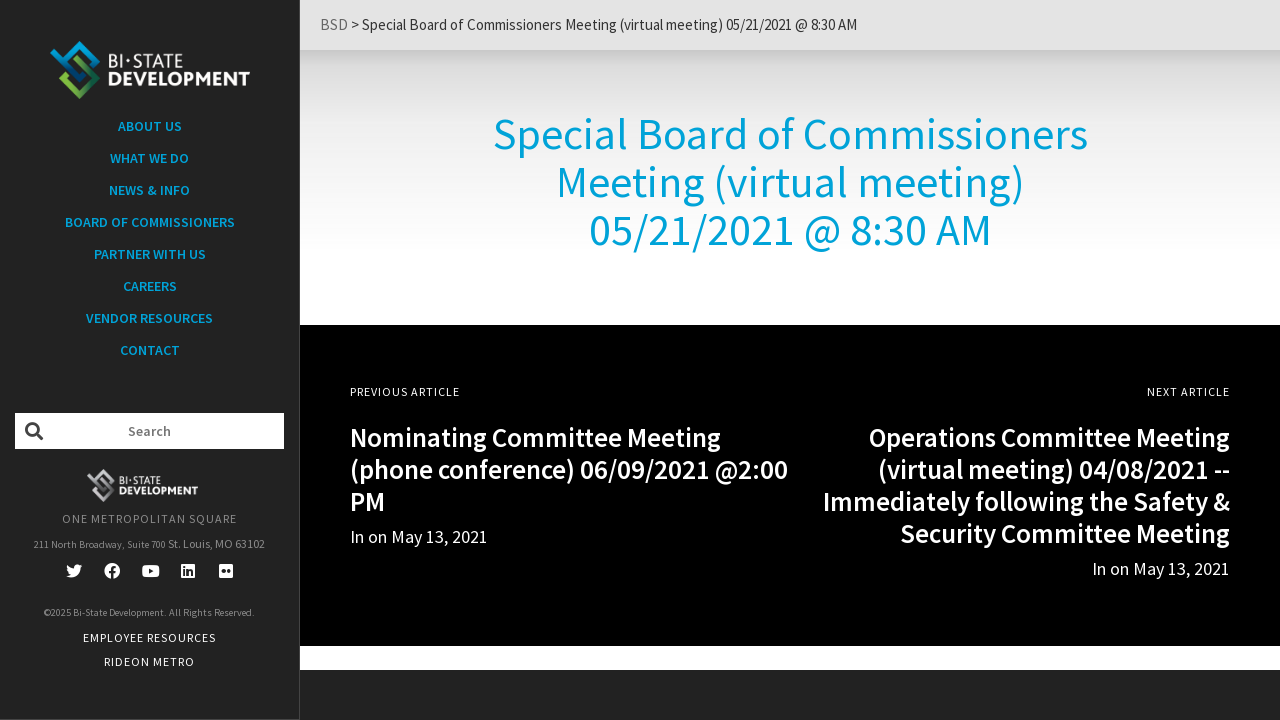

--- FILE ---
content_type: text/html; charset=UTF-8
request_url: https://www.bistatedev.org/board_meetings/special-board-of-commissioners-meeting-virtual-meeting-may-21-2021-830-am/
body_size: 38632
content:
<!DOCTYPE html>

<!--// OPEN HTML //-->
<html lang="en-US">

<!--// OPEN HEAD //-->
<head>
    <!-- Google Tag Manager -->
<script>(function(w,d,s,l,i){w[l]=w[l]||[];w[l].push({'gtm.start':
new Date().getTime(),event:'gtm.js'});var f=d.getElementsByTagName(s)[0],
j=d.createElement(s),dl=l!='dataLayer'?'&l='+l:'';j.async=true;j.src=
'https://www.googletagmanager.com/gtm.js?id='+i+dl;f.parentNode.insertBefore(j,f);
})(window,document,'script','dataLayer','GTM-MBCCRW3');</script>
<!-- End Google Tag Manager -->
    
    
            <!--// SITE TITLE //-->
            <title>Special Board of Commissioners Meeting (virtual meeting) 05/21/2021 @ 8:30 AM - BSD</title>

            <!--// SITE META //-->
            <meta charset="UTF-8"/>
                        	                <meta name="viewport" content="width=device-width, initial-scale=1.0"/>
                                    
            <!--// PINGBACK & FAVICON //-->
            <link rel="pingback" href=""/>
                            <link rel="shortcut icon" href="https://www.bistatedev.org/wp-content/uploads/2015/07/bsd-favicon.png" />
                            <link rel="apple-touch-icon-precomposed" sizes="144x144"
                      href="https://www.bistatedev.org/wp-content/uploads/2015/07/bsd-icon-144.png"/>
                                        <link rel="apple-touch-icon-precomposed" sizes="114x114"
                      href="https://www.bistatedev.org/wp-content/uploads/2015/07/bsd-icon-112.png"/>
                                        <link rel="apple-touch-icon-precomposed" sizes="72x72"
                      href="https://www.bistatedev.org/wp-content/uploads/2015/07/bsd-icon-72.png"/>
                                        <link rel="apple-touch-icon-precomposed" sizes="57x57"
                      href="https://www.bistatedev.org/wp-content/uploads/2015/07/bsd-icon-57.png"/>
            
            <script>function spbImageResizer_writeCookie(){the_cookie=document.cookie,the_cookie&&window.devicePixelRatio>=2&&(the_cookie="spb_image_resizer_pixel_ratio="+window.devicePixelRatio+";"+the_cookie,document.cookie=the_cookie)}spbImageResizer_writeCookie();</script>
            <script>
                writeCookie();
                function writeCookie() {
                    the_cookie = document.cookie;
                    if ( the_cookie ) {
                        if ( window.devicePixelRatio >= 2 ) {
                            the_cookie = "pixel_ratio=" + window.devicePixelRatio + ";" + the_cookie;
                            document.cookie = the_cookie;
                            //location = '';
                        }
                    }
                }
            </script>
        <meta name='robots' content='index, follow, max-image-preview:large, max-snippet:-1, max-video-preview:-1' />
	<style>img:is([sizes="auto" i], [sizes^="auto," i]) { contain-intrinsic-size: 3000px 1500px }</style>
	<script type="text/javascript">
window.NREUM||(NREUM={}),__nr_require=function(t,e,n){function r(n){if(!e[n]){var o=e[n]={exports:{}};t[n][0].call(o.exports,function(e){var o=t[n][1][e];return r(o||e)},o,o.exports)}return e[n].exports}if("function"==typeof __nr_require)return __nr_require;for(var o=0;o<n.length;o++)r(n[o]);return r}({QJf3ax:[function(t,e){function n(t){function e(e,n,a){t&&t(e,n,a),a||(a={});for(var c=s(e),f=c.length,u=i(a,o,r),d=0;f>d;d++)c[d].apply(u,n);return u}function a(t,e){f[t]=s(t).concat(e)}function s(t){return f[t]||[]}function c(){return n(e)}var f={};return{on:a,emit:e,create:c,listeners:s,_events:f}}function r(){return{}}var o="nr@context",i=t("gos");e.exports=n()},{gos:"7eSDFh"}],ee:[function(t,e){e.exports=t("QJf3ax")},{}],3:[function(t){function e(t){try{i.console&&console.log(t)}catch(e){}}var n,r=t("ee"),o=t(1),i={};try{n=localStorage.getItem("__nr_flags").split(","),console&&"function"==typeof console.log&&(i.console=!0,-1!==n.indexOf("dev")&&(i.dev=!0),-1!==n.indexOf("nr_dev")&&(i.nrDev=!0))}catch(a){}i.nrDev&&r.on("internal-error",function(t){e(t.stack)}),i.dev&&r.on("fn-err",function(t,n,r){e(r.stack)}),i.dev&&(e("NR AGENT IN DEVELOPMENT MODE"),e("flags: "+o(i,function(t){return t}).join(", ")))},{1:22,ee:"QJf3ax"}],4:[function(t){function e(t,e,n,i,s){try{c?c-=1:r("err",[s||new UncaughtException(t,e,n)])}catch(f){try{r("ierr",[f,(new Date).getTime(),!0])}catch(u){}}return"function"==typeof a?a.apply(this,o(arguments)):!1}function UncaughtException(t,e,n){this.message=t||"Uncaught error with no additional information",this.sourceURL=e,this.line=n}function n(t){r("err",[t,(new Date).getTime()])}var r=t("handle"),o=t(6),i=t("ee"),a=window.onerror,s=!1,c=0;t("loader").features.err=!0,t(5),window.onerror=e;try{throw new Error}catch(f){"stack"in f&&(t(1),t(2),"addEventListener"in window&&t(3),window.XMLHttpRequest&&XMLHttpRequest.prototype&&XMLHttpRequest.prototype.addEventListener&&window.XMLHttpRequest&&XMLHttpRequest.prototype&&XMLHttpRequest.prototype.addEventListener&&!/CriOS/.test(navigator.userAgent)&&t(4),s=!0)}i.on("fn-start",function(){s&&(c+=1)}),i.on("fn-err",function(t,e,r){s&&(this.thrown=!0,n(r))}),i.on("fn-end",function(){s&&!this.thrown&&c>0&&(c-=1)}),i.on("internal-error",function(t){r("ierr",[t,(new Date).getTime(),!0])})},{1:9,2:8,3:6,4:10,5:3,6:23,ee:"QJf3ax",handle:"D5DuLP",loader:"G9z0Bl"}],5:[function(t){function e(){}if(window.performance&&window.performance.timing&&window.performance.getEntriesByType){var n=t("ee"),r=t("handle"),o=t(1),i=t(2);t("loader").features.stn=!0,t(3);var a=Event;n.on("fn-start",function(t){var e=t[0];e instanceof a&&(this.bstStart=Date.now())}),n.on("fn-end",function(t,e){var n=t[0];n instanceof a&&r("bst",[n,e,this.bstStart,Date.now()])}),o.on("fn-start",function(t,e,n){this.bstStart=Date.now(),this.bstType=n}),o.on("fn-end",function(t,e){r("bstTimer",[e,this.bstStart,Date.now(),this.bstType])}),i.on("fn-start",function(){this.bstStart=Date.now()}),i.on("fn-end",function(t,e){r("bstTimer",[e,this.bstStart,Date.now(),"requestAnimationFrame"])}),n.on("pushState-start",function(){this.time=Date.now(),this.startPath=location.pathname+location.hash}),n.on("pushState-end",function(){r("bstHist",[location.pathname+location.hash,this.startPath,this.time])}),"addEventListener"in window.performance&&(window.performance.addEventListener("webkitresourcetimingbufferfull",function(){r("bstResource",[window.performance.getEntriesByType("resource")]),window.performance.webkitClearResourceTimings()},!1),window.performance.addEventListener("resourcetimingbufferfull",function(){r("bstResource",[window.performance.getEntriesByType("resource")]),window.performance.clearResourceTimings()},!1)),document.addEventListener("scroll",e,!1),document.addEventListener("keypress",e,!1),document.addEventListener("click",e,!1)}},{1:9,2:8,3:7,ee:"QJf3ax",handle:"D5DuLP",loader:"G9z0Bl"}],6:[function(t,e){function n(t){i.inPlace(t,["addEventListener","removeEventListener"],"-",r)}function r(t){return t[1]}var o=t("ee").create(),i=t(1)(o),a=t("gos");if(e.exports=o,n(window),"getPrototypeOf"in Object){for(var s=document;s&&!s.hasOwnProperty("addEventListener");)s=Object.getPrototypeOf(s);s&&n(s);for(var c=XMLHttpRequest.prototype;c&&!c.hasOwnProperty("addEventListener");)c=Object.getPrototypeOf(c);c&&n(c)}else XMLHttpRequest.prototype.hasOwnProperty("addEventListener")&&n(XMLHttpRequest.prototype);o.on("addEventListener-start",function(t,e){function n(){return s}if(t[1]){var r=t[1];if("function"==typeof r){var s=a(r,"nr@wrapped",function(){return i(r,"fn-",n,r.name||"anonymous")});this.wrapped=t[1]=s,o.emit("initEventContext",[t,e],this.wrapped)}else"function"==typeof r.handleEvent&&i.inPlace(r,["handleEvent"],"fn-")}}),o.on("removeEventListener-start",function(t){var e=this.wrapped;e&&(t[1]=e)})},{1:24,ee:"QJf3ax",gos:"7eSDFh"}],7:[function(t,e){var n=t("ee").create(),r=t(1)(n);e.exports=n,r.inPlace(window.history,["pushState","replaceState"],"-")},{1:24,ee:"QJf3ax"}],8:[function(t,e){var n=t("ee").create(),r=t(1)(n);e.exports=n,r.inPlace(window,["requestAnimationFrame","mozRequestAnimationFrame","webkitRequestAnimationFrame","msRequestAnimationFrame"],"raf-"),n.on("raf-start",function(t){t[0]=r(t[0],"fn-")})},{1:24,ee:"QJf3ax"}],9:[function(t,e){function n(t,e,n){t[0]=i(t[0],"fn-",null,n)}function r(t,e,n){function r(){return a}this.ctx={};var a={"nr@context":this.ctx};o.emit("initTimerContext",[t,n],a),t[0]=i(t[0],"fn-",r,n)}var o=t("ee").create(),i=t(1)(o);e.exports=o,i.inPlace(window,["setTimeout","setImmediate"],"setTimer-"),i.inPlace(window,["setInterval"],"setInterval-"),i.inPlace(window,["clearTimeout","clearImmediate"],"clearTimeout-"),o.on("setInterval-start",n),o.on("setTimer-start",r)},{1:24,ee:"QJf3ax"}],10:[function(t,e){function n(){f.inPlace(this,p,"fn-",o)}function r(t,e){f.inPlace(e,["onreadystatechange"],"fn-")}function o(t,e){return e}function i(t,e){for(var n in t)e[n]=t[n];return e}var a=t("ee").create(),s=t(1),c=t(2),f=c(a),u=c(s),d=window.XMLHttpRequest,p=["onload","onerror","onabort","onloadstart","onloadend","onprogress","ontimeout"];e.exports=a,window.XMLHttpRequest=function(t){var e=new d(t);try{a.emit("new-xhr",[],e),e.hasOwnProperty("addEventListener")&&u.inPlace(e,["addEventListener","removeEventListener"],"-",o),e.addEventListener("readystatechange",n,!1)}catch(r){try{a.emit("internal-error",[r])}catch(i){}}return e},i(d,XMLHttpRequest),XMLHttpRequest.prototype=d.prototype,f.inPlace(XMLHttpRequest.prototype,["open","send"],"-xhr-",o),a.on("send-xhr-start",r),a.on("open-xhr-start",r)},{1:6,2:24,ee:"QJf3ax"}],11:[function(t){function e(t){var e=this.params,r=this.metrics;if(!this.ended){this.ended=!0;for(var i=0;c>i;i++)t.removeEventListener(s[i],this.listener,!1);if(!e.aborted){if(r.duration=(new Date).getTime()-this.startTime,4===t.readyState){e.status=t.status;var a=t.responseType,f="arraybuffer"===a||"blob"===a||"json"===a?t.response:t.responseText,u=n(f);if(u&&(r.rxSize=u),this.sameOrigin){var d=t.getResponseHeader("X-NewRelic-App-Data");d&&(e.cat=d.split(", ").pop())}}else e.status=0;r.cbTime=this.cbTime,o("xhr",[e,r,this.startTime])}}}function n(t){if("string"==typeof t&&t.length)return t.length;if("object"!=typeof t)return void 0;if("undefined"!=typeof ArrayBuffer&&t instanceof ArrayBuffer&&t.byteLength)return t.byteLength;if("undefined"!=typeof Blob&&t instanceof Blob&&t.size)return t.size;if("undefined"!=typeof FormData&&t instanceof FormData)return void 0;try{return JSON.stringify(t).length}catch(e){return void 0}}function r(t,e){var n=i(e),r=t.params;r.host=n.hostname+":"+n.port,r.pathname=n.pathname,t.sameOrigin=n.sameOrigin}if(window.XMLHttpRequest&&XMLHttpRequest.prototype&&XMLHttpRequest.prototype.addEventListener&&!/CriOS/.test(navigator.userAgent)){t("loader").features.xhr=!0;var o=t("handle"),i=t(2),a=t("ee"),s=["load","error","abort","timeout"],c=s.length,f=t(1),u=window.XMLHttpRequest;t(4),t(3),a.on("new-xhr",function(){this.totalCbs=0,this.called=0,this.cbTime=0,this.end=e,this.ended=!1,this.xhrGuids={}}),a.on("open-xhr-start",function(t){this.params={method:t[0]},r(this,t[1]),this.metrics={}}),a.on("open-xhr-end",function(t,e){"loader_config"in NREUM&&"xpid"in NREUM.loader_config&&this.sameOrigin&&e.setRequestHeader("X-NewRelic-ID",NREUM.loader_config.xpid)}),a.on("send-xhr-start",function(t,e){var r=this.metrics,o=t[0],i=this;if(r&&o){var f=n(o);f&&(r.txSize=f)}this.startTime=(new Date).getTime(),this.listener=function(t){try{"abort"===t.type&&(i.params.aborted=!0),("load"!==t.type||i.called===i.totalCbs&&(i.onloadCalled||"function"!=typeof e.onload))&&i.end(e)}catch(n){try{a.emit("internal-error",[n])}catch(r){}}};for(var u=0;c>u;u++)e.addEventListener(s[u],this.listener,!1)}),a.on("xhr-cb-time",function(t,e,n){this.cbTime+=t,e?this.onloadCalled=!0:this.called+=1,this.called!==this.totalCbs||!this.onloadCalled&&"function"==typeof n.onload||this.end(n)}),a.on("xhr-load-added",function(t,e){var n=""+f(t)+!!e;this.xhrGuids&&!this.xhrGuids[n]&&(this.xhrGuids[n]=!0,this.totalCbs+=1)}),a.on("xhr-load-removed",function(t,e){var n=""+f(t)+!!e;this.xhrGuids&&this.xhrGuids[n]&&(delete this.xhrGuids[n],this.totalCbs-=1)}),a.on("addEventListener-end",function(t,e){e instanceof u&&"load"===t[0]&&a.emit("xhr-load-added",[t[1],t[2]],e)}),a.on("removeEventListener-end",function(t,e){e instanceof u&&"load"===t[0]&&a.emit("xhr-load-removed",[t[1],t[2]],e)}),a.on("fn-start",function(t,e,n){e instanceof u&&("onload"===n&&(this.onload=!0),("load"===(t[0]&&t[0].type)||this.onload)&&(this.xhrCbStart=(new Date).getTime()))}),a.on("fn-end",function(t,e){this.xhrCbStart&&a.emit("xhr-cb-time",[(new Date).getTime()-this.xhrCbStart,this.onload,e],e)})}},{1:"XL7HBI",2:12,3:10,4:6,ee:"QJf3ax",handle:"D5DuLP",loader:"G9z0Bl"}],12:[function(t,e){e.exports=function(t){var e=document.createElement("a"),n=window.location,r={};e.href=t,r.port=e.port;var o=e.href.split("://");return!r.port&&o[1]&&(r.port=o[1].split("/")[0].split("@").pop().split(":")[1]),r.port&&"0"!==r.port||(r.port="https"===o[0]?"443":"80"),r.hostname=e.hostname||n.hostname,r.pathname=e.pathname,r.protocol=o[0],"/"!==r.pathname.charAt(0)&&(r.pathname="/"+r.pathname),r.sameOrigin=!e.hostname||e.hostname===document.domain&&e.port===n.port&&e.protocol===n.protocol,r}},{}],13:[function(t,e){function n(t){return function(){r(t,[(new Date).getTime()].concat(i(arguments)))}}var r=t("handle"),o=t(1),i=t(2);"undefined"==typeof window.newrelic&&(newrelic=window.NREUM);var a=["setPageViewName","addPageAction","setCustomAttribute","finished","addToTrace","inlineHit","noticeError"];o(a,function(t,e){window.NREUM[e]=n("api-"+e)}),e.exports=window.NREUM},{1:22,2:23,handle:"D5DuLP"}],gos:[function(t,e){e.exports=t("7eSDFh")},{}],"7eSDFh":[function(t,e){function n(t,e,n){if(r.call(t,e))return t[e];var o=n();if(Object.defineProperty&&Object.keys)try{return Object.defineProperty(t,e,{value:o,writable:!0,enumerable:!1}),o}catch(i){}return t[e]=o,o}var r=Object.prototype.hasOwnProperty;e.exports=n},{}],D5DuLP:[function(t,e){function n(t,e,n){return r.listeners(t).length?r.emit(t,e,n):void(r.q&&(r.q[t]||(r.q[t]=[]),r.q[t].push(e)))}var r=t("ee").create();e.exports=n,n.ee=r,r.q={}},{ee:"QJf3ax"}],handle:[function(t,e){e.exports=t("D5DuLP")},{}],XL7HBI:[function(t,e){function n(t){var e=typeof t;return!t||"object"!==e&&"function"!==e?-1:t===window?0:i(t,o,function(){return r++})}var r=1,o="nr@id",i=t("gos");e.exports=n},{gos:"7eSDFh"}],id:[function(t,e){e.exports=t("XL7HBI")},{}],G9z0Bl:[function(t,e){function n(){var t=p.info=NREUM.info,e=f.getElementsByTagName("script")[0];if(t&&t.licenseKey&&t.applicationID&&e){s(d,function(e,n){e in t||(t[e]=n)});var n="https"===u.split(":")[0]||t.sslForHttp;p.proto=n?"https://":"http://",a("mark",["onload",i()]);var r=f.createElement("script");r.src=p.proto+t.agent,e.parentNode.insertBefore(r,e)}}function r(){"complete"===f.readyState&&o()}function o(){a("mark",["domContent",i()])}function i(){return(new Date).getTime()}var a=t("handle"),s=t(1),c=window,f=c.document;t(2);var u=(""+location).split("?")[0],d={beacon:"bam.nr-data.net",errorBeacon:"bam.nr-data.net",agent:"js-agent.newrelic.com/nr-768.min.js"},p=e.exports={offset:i(),origin:u,features:{}};f.addEventListener?(f.addEventListener("DOMContentLoaded",o,!1),c.addEventListener("load",n,!1)):(f.attachEvent("onreadystatechange",r),c.attachEvent("onload",n)),a("mark",["firstbyte",i()])},{1:22,2:13,handle:"D5DuLP"}],loader:[function(t,e){e.exports=t("G9z0Bl")},{}],22:[function(t,e){function n(t,e){var n=[],o="",i=0;for(o in t)r.call(t,o)&&(n[i]=e(o,t[o]),i+=1);return n}var r=Object.prototype.hasOwnProperty;e.exports=n},{}],23:[function(t,e){function n(t,e,n){e||(e=0),"undefined"==typeof n&&(n=t?t.length:0);for(var r=-1,o=n-e||0,i=Array(0>o?0:o);++r<o;)i[r]=t[e+r];return i}e.exports=n},{}],24:[function(t,e){function n(t){return!(t&&"function"==typeof t&&t.apply&&!t[i])}var r=t("ee"),o=t(1),i="nr@original",a=Object.prototype.hasOwnProperty;e.exports=function(t){function e(t,e,r,a){function nrWrapper(){var n,i,s,f;try{i=this,n=o(arguments),s=r&&r(n,i)||{}}catch(d){u([d,"",[n,i,a],s])}c(e+"start",[n,i,a],s);try{return f=t.apply(i,n)}catch(p){throw c(e+"err",[n,i,p],s),p}finally{c(e+"end",[n,i,f],s)}}return n(t)?t:(e||(e=""),nrWrapper[i]=t,f(t,nrWrapper),nrWrapper)}function s(t,r,o,i){o||(o="");var a,s,c,f="-"===o.charAt(0);for(c=0;c<r.length;c++)s=r[c],a=t[s],n(a)||(t[s]=e(a,f?s+o:o,i,s))}function c(e,n,r){try{t.emit(e,n,r)}catch(o){u([o,e,n,r])}}function f(t,e){if(Object.defineProperty&&Object.keys)try{var n=Object.keys(t);return n.forEach(function(n){Object.defineProperty(e,n,{get:function(){return t[n]},set:function(e){return t[n]=e,e}})}),e}catch(r){u([r])}for(var o in t)a.call(t,o)&&(e[o]=t[o]);return e}function u(e){try{t.emit("internal-error",e)}catch(n){}}return t||(t=r),e.inPlace=s,e.flag=i,e}},{1:23,ee:"QJf3ax"}]},{},["G9z0Bl",4,11,5]);
;NREUM.info={beacon:"bam.nr-data.net",errorBeacon:"bam.nr-data.net",licenseKey:"3b386f6078",applicationID:"11262388",sa:1,agent:"js-agent.newrelic.com/nr-768.min.js"}
</script>

	<!-- This site is optimized with the Yoast SEO Premium plugin v20.3 (Yoast SEO v24.4) - https://yoast.com/wordpress/plugins/seo/ -->
	<link rel="canonical" href="https://www.bistatedev.org/board_meetings/special-board-of-commissioners-meeting-virtual-meeting-may-21-2021-830-am/" />
	<meta property="og:locale" content="en_US" />
	<meta property="og:type" content="article" />
	<meta property="og:title" content="Special Board of Commissioners Meeting (virtual meeting) 05/21/2021 @ 8:30 AM" />
	<meta property="og:url" content="https://www.bistatedev.org/board_meetings/special-board-of-commissioners-meeting-virtual-meeting-may-21-2021-830-am/" />
	<meta property="og:site_name" content="BSD" />
	<meta property="article:modified_time" content="2021-06-25T18:51:39+00:00" />
	<meta name="twitter:card" content="summary_large_image" />
	<script type="application/ld+json" class="yoast-schema-graph">{"@context":"https://schema.org","@graph":[{"@type":"WebPage","@id":"https://www.bistatedev.org/board_meetings/special-board-of-commissioners-meeting-virtual-meeting-may-21-2021-830-am/","url":"https://www.bistatedev.org/board_meetings/special-board-of-commissioners-meeting-virtual-meeting-may-21-2021-830-am/","name":"Special Board of Commissioners Meeting (virtual meeting) 05/21/2021 @ 8:30 AM - BSD","isPartOf":{"@id":"https://www.bistatedev.org/#website"},"datePublished":"2021-05-13T19:03:38+00:00","dateModified":"2021-06-25T18:51:39+00:00","breadcrumb":{"@id":"https://www.bistatedev.org/board_meetings/special-board-of-commissioners-meeting-virtual-meeting-may-21-2021-830-am/#breadcrumb"},"inLanguage":"en-US","potentialAction":[{"@type":"ReadAction","target":["https://www.bistatedev.org/board_meetings/special-board-of-commissioners-meeting-virtual-meeting-may-21-2021-830-am/"]}]},{"@type":"BreadcrumbList","@id":"https://www.bistatedev.org/board_meetings/special-board-of-commissioners-meeting-virtual-meeting-may-21-2021-830-am/#breadcrumb","itemListElement":[{"@type":"ListItem","position":1,"name":"Home","item":"https://www.bistatedev.org/"},{"@type":"ListItem","position":2,"name":"Special Board of Commissioners Meeting (virtual meeting) 05/21/2021 @ 8:30 AM"}]},{"@type":"WebSite","@id":"https://www.bistatedev.org/#website","url":"https://www.bistatedev.org/","name":"Bi-State Development","description":"Gateway to growth. On both sides of the river.","alternateName":"BSD","potentialAction":[{"@type":"SearchAction","target":{"@type":"EntryPoint","urlTemplate":"https://www.bistatedev.org/?s={search_term_string}"},"query-input":{"@type":"PropertyValueSpecification","valueRequired":true,"valueName":"search_term_string"}}],"inLanguage":"en-US"}]}</script>
	<!-- / Yoast SEO Premium plugin. -->


<link rel='dns-prefetch' href='//maps.google.com' />
<link rel='dns-prefetch' href='//fonts.googleapis.com' />
<link rel="alternate" type="application/rss+xml" title="BSD &raquo; Feed" href="https://www.bistatedev.org/feed/" />
		<!-- This site uses the Google Analytics by ExactMetrics plugin v8.2.2 - Using Analytics tracking - https://www.exactmetrics.com/ -->
		<!-- Note: ExactMetrics is not currently configured on this site. The site owner needs to authenticate with Google Analytics in the ExactMetrics settings panel. -->
					<!-- No tracking code set -->
				<!-- / Google Analytics by ExactMetrics -->
		<script type="text/javascript">
/* <![CDATA[ */
window._wpemojiSettings = {"baseUrl":"https:\/\/s.w.org\/images\/core\/emoji\/16.0.1\/72x72\/","ext":".png","svgUrl":"https:\/\/s.w.org\/images\/core\/emoji\/16.0.1\/svg\/","svgExt":".svg","source":{"concatemoji":"https:\/\/www.bistatedev.org\/wp-includes\/js\/wp-emoji-release.min.js?ver=6.8.3"}};
/*! This file is auto-generated */
!function(s,n){var o,i,e;function c(e){try{var t={supportTests:e,timestamp:(new Date).valueOf()};sessionStorage.setItem(o,JSON.stringify(t))}catch(e){}}function p(e,t,n){e.clearRect(0,0,e.canvas.width,e.canvas.height),e.fillText(t,0,0);var t=new Uint32Array(e.getImageData(0,0,e.canvas.width,e.canvas.height).data),a=(e.clearRect(0,0,e.canvas.width,e.canvas.height),e.fillText(n,0,0),new Uint32Array(e.getImageData(0,0,e.canvas.width,e.canvas.height).data));return t.every(function(e,t){return e===a[t]})}function u(e,t){e.clearRect(0,0,e.canvas.width,e.canvas.height),e.fillText(t,0,0);for(var n=e.getImageData(16,16,1,1),a=0;a<n.data.length;a++)if(0!==n.data[a])return!1;return!0}function f(e,t,n,a){switch(t){case"flag":return n(e,"\ud83c\udff3\ufe0f\u200d\u26a7\ufe0f","\ud83c\udff3\ufe0f\u200b\u26a7\ufe0f")?!1:!n(e,"\ud83c\udde8\ud83c\uddf6","\ud83c\udde8\u200b\ud83c\uddf6")&&!n(e,"\ud83c\udff4\udb40\udc67\udb40\udc62\udb40\udc65\udb40\udc6e\udb40\udc67\udb40\udc7f","\ud83c\udff4\u200b\udb40\udc67\u200b\udb40\udc62\u200b\udb40\udc65\u200b\udb40\udc6e\u200b\udb40\udc67\u200b\udb40\udc7f");case"emoji":return!a(e,"\ud83e\udedf")}return!1}function g(e,t,n,a){var r="undefined"!=typeof WorkerGlobalScope&&self instanceof WorkerGlobalScope?new OffscreenCanvas(300,150):s.createElement("canvas"),o=r.getContext("2d",{willReadFrequently:!0}),i=(o.textBaseline="top",o.font="600 32px Arial",{});return e.forEach(function(e){i[e]=t(o,e,n,a)}),i}function t(e){var t=s.createElement("script");t.src=e,t.defer=!0,s.head.appendChild(t)}"undefined"!=typeof Promise&&(o="wpEmojiSettingsSupports",i=["flag","emoji"],n.supports={everything:!0,everythingExceptFlag:!0},e=new Promise(function(e){s.addEventListener("DOMContentLoaded",e,{once:!0})}),new Promise(function(t){var n=function(){try{var e=JSON.parse(sessionStorage.getItem(o));if("object"==typeof e&&"number"==typeof e.timestamp&&(new Date).valueOf()<e.timestamp+604800&&"object"==typeof e.supportTests)return e.supportTests}catch(e){}return null}();if(!n){if("undefined"!=typeof Worker&&"undefined"!=typeof OffscreenCanvas&&"undefined"!=typeof URL&&URL.createObjectURL&&"undefined"!=typeof Blob)try{var e="postMessage("+g.toString()+"("+[JSON.stringify(i),f.toString(),p.toString(),u.toString()].join(",")+"));",a=new Blob([e],{type:"text/javascript"}),r=new Worker(URL.createObjectURL(a),{name:"wpTestEmojiSupports"});return void(r.onmessage=function(e){c(n=e.data),r.terminate(),t(n)})}catch(e){}c(n=g(i,f,p,u))}t(n)}).then(function(e){for(var t in e)n.supports[t]=e[t],n.supports.everything=n.supports.everything&&n.supports[t],"flag"!==t&&(n.supports.everythingExceptFlag=n.supports.everythingExceptFlag&&n.supports[t]);n.supports.everythingExceptFlag=n.supports.everythingExceptFlag&&!n.supports.flag,n.DOMReady=!1,n.readyCallback=function(){n.DOMReady=!0}}).then(function(){return e}).then(function(){var e;n.supports.everything||(n.readyCallback(),(e=n.source||{}).concatemoji?t(e.concatemoji):e.wpemoji&&e.twemoji&&(t(e.twemoji),t(e.wpemoji)))}))}((window,document),window._wpemojiSettings);
/* ]]> */
</script>
<style id='wp-emoji-styles-inline-css' type='text/css'>

	img.wp-smiley, img.emoji {
		display: inline !important;
		border: none !important;
		box-shadow: none !important;
		height: 1em !important;
		width: 1em !important;
		margin: 0 0.07em !important;
		vertical-align: -0.1em !important;
		background: none !important;
		padding: 0 !important;
	}
</style>
<link rel='stylesheet' id='wp-block-library-css' href='https://www.bistatedev.org/wp-includes/css/dist/block-library/style.min.css?ver=6.8.3' type='text/css' media='all' />
<style id='classic-theme-styles-inline-css' type='text/css'>
/*! This file is auto-generated */
.wp-block-button__link{color:#fff;background-color:#32373c;border-radius:9999px;box-shadow:none;text-decoration:none;padding:calc(.667em + 2px) calc(1.333em + 2px);font-size:1.125em}.wp-block-file__button{background:#32373c;color:#fff;text-decoration:none}
</style>
<style id='global-styles-inline-css' type='text/css'>
:root{--wp--preset--aspect-ratio--square: 1;--wp--preset--aspect-ratio--4-3: 4/3;--wp--preset--aspect-ratio--3-4: 3/4;--wp--preset--aspect-ratio--3-2: 3/2;--wp--preset--aspect-ratio--2-3: 2/3;--wp--preset--aspect-ratio--16-9: 16/9;--wp--preset--aspect-ratio--9-16: 9/16;--wp--preset--color--black: #000000;--wp--preset--color--cyan-bluish-gray: #abb8c3;--wp--preset--color--white: #ffffff;--wp--preset--color--pale-pink: #f78da7;--wp--preset--color--vivid-red: #cf2e2e;--wp--preset--color--luminous-vivid-orange: #ff6900;--wp--preset--color--luminous-vivid-amber: #fcb900;--wp--preset--color--light-green-cyan: #7bdcb5;--wp--preset--color--vivid-green-cyan: #00d084;--wp--preset--color--pale-cyan-blue: #8ed1fc;--wp--preset--color--vivid-cyan-blue: #0693e3;--wp--preset--color--vivid-purple: #9b51e0;--wp--preset--gradient--vivid-cyan-blue-to-vivid-purple: linear-gradient(135deg,rgba(6,147,227,1) 0%,rgb(155,81,224) 100%);--wp--preset--gradient--light-green-cyan-to-vivid-green-cyan: linear-gradient(135deg,rgb(122,220,180) 0%,rgb(0,208,130) 100%);--wp--preset--gradient--luminous-vivid-amber-to-luminous-vivid-orange: linear-gradient(135deg,rgba(252,185,0,1) 0%,rgba(255,105,0,1) 100%);--wp--preset--gradient--luminous-vivid-orange-to-vivid-red: linear-gradient(135deg,rgba(255,105,0,1) 0%,rgb(207,46,46) 100%);--wp--preset--gradient--very-light-gray-to-cyan-bluish-gray: linear-gradient(135deg,rgb(238,238,238) 0%,rgb(169,184,195) 100%);--wp--preset--gradient--cool-to-warm-spectrum: linear-gradient(135deg,rgb(74,234,220) 0%,rgb(151,120,209) 20%,rgb(207,42,186) 40%,rgb(238,44,130) 60%,rgb(251,105,98) 80%,rgb(254,248,76) 100%);--wp--preset--gradient--blush-light-purple: linear-gradient(135deg,rgb(255,206,236) 0%,rgb(152,150,240) 100%);--wp--preset--gradient--blush-bordeaux: linear-gradient(135deg,rgb(254,205,165) 0%,rgb(254,45,45) 50%,rgb(107,0,62) 100%);--wp--preset--gradient--luminous-dusk: linear-gradient(135deg,rgb(255,203,112) 0%,rgb(199,81,192) 50%,rgb(65,88,208) 100%);--wp--preset--gradient--pale-ocean: linear-gradient(135deg,rgb(255,245,203) 0%,rgb(182,227,212) 50%,rgb(51,167,181) 100%);--wp--preset--gradient--electric-grass: linear-gradient(135deg,rgb(202,248,128) 0%,rgb(113,206,126) 100%);--wp--preset--gradient--midnight: linear-gradient(135deg,rgb(2,3,129) 0%,rgb(40,116,252) 100%);--wp--preset--font-size--small: 13px;--wp--preset--font-size--medium: 20px;--wp--preset--font-size--large: 36px;--wp--preset--font-size--x-large: 42px;--wp--preset--spacing--20: 0.44rem;--wp--preset--spacing--30: 0.67rem;--wp--preset--spacing--40: 1rem;--wp--preset--spacing--50: 1.5rem;--wp--preset--spacing--60: 2.25rem;--wp--preset--spacing--70: 3.38rem;--wp--preset--spacing--80: 5.06rem;--wp--preset--shadow--natural: 6px 6px 9px rgba(0, 0, 0, 0.2);--wp--preset--shadow--deep: 12px 12px 50px rgba(0, 0, 0, 0.4);--wp--preset--shadow--sharp: 6px 6px 0px rgba(0, 0, 0, 0.2);--wp--preset--shadow--outlined: 6px 6px 0px -3px rgba(255, 255, 255, 1), 6px 6px rgba(0, 0, 0, 1);--wp--preset--shadow--crisp: 6px 6px 0px rgba(0, 0, 0, 1);}:where(.is-layout-flex){gap: 0.5em;}:where(.is-layout-grid){gap: 0.5em;}body .is-layout-flex{display: flex;}.is-layout-flex{flex-wrap: wrap;align-items: center;}.is-layout-flex > :is(*, div){margin: 0;}body .is-layout-grid{display: grid;}.is-layout-grid > :is(*, div){margin: 0;}:where(.wp-block-columns.is-layout-flex){gap: 2em;}:where(.wp-block-columns.is-layout-grid){gap: 2em;}:where(.wp-block-post-template.is-layout-flex){gap: 1.25em;}:where(.wp-block-post-template.is-layout-grid){gap: 1.25em;}.has-black-color{color: var(--wp--preset--color--black) !important;}.has-cyan-bluish-gray-color{color: var(--wp--preset--color--cyan-bluish-gray) !important;}.has-white-color{color: var(--wp--preset--color--white) !important;}.has-pale-pink-color{color: var(--wp--preset--color--pale-pink) !important;}.has-vivid-red-color{color: var(--wp--preset--color--vivid-red) !important;}.has-luminous-vivid-orange-color{color: var(--wp--preset--color--luminous-vivid-orange) !important;}.has-luminous-vivid-amber-color{color: var(--wp--preset--color--luminous-vivid-amber) !important;}.has-light-green-cyan-color{color: var(--wp--preset--color--light-green-cyan) !important;}.has-vivid-green-cyan-color{color: var(--wp--preset--color--vivid-green-cyan) !important;}.has-pale-cyan-blue-color{color: var(--wp--preset--color--pale-cyan-blue) !important;}.has-vivid-cyan-blue-color{color: var(--wp--preset--color--vivid-cyan-blue) !important;}.has-vivid-purple-color{color: var(--wp--preset--color--vivid-purple) !important;}.has-black-background-color{background-color: var(--wp--preset--color--black) !important;}.has-cyan-bluish-gray-background-color{background-color: var(--wp--preset--color--cyan-bluish-gray) !important;}.has-white-background-color{background-color: var(--wp--preset--color--white) !important;}.has-pale-pink-background-color{background-color: var(--wp--preset--color--pale-pink) !important;}.has-vivid-red-background-color{background-color: var(--wp--preset--color--vivid-red) !important;}.has-luminous-vivid-orange-background-color{background-color: var(--wp--preset--color--luminous-vivid-orange) !important;}.has-luminous-vivid-amber-background-color{background-color: var(--wp--preset--color--luminous-vivid-amber) !important;}.has-light-green-cyan-background-color{background-color: var(--wp--preset--color--light-green-cyan) !important;}.has-vivid-green-cyan-background-color{background-color: var(--wp--preset--color--vivid-green-cyan) !important;}.has-pale-cyan-blue-background-color{background-color: var(--wp--preset--color--pale-cyan-blue) !important;}.has-vivid-cyan-blue-background-color{background-color: var(--wp--preset--color--vivid-cyan-blue) !important;}.has-vivid-purple-background-color{background-color: var(--wp--preset--color--vivid-purple) !important;}.has-black-border-color{border-color: var(--wp--preset--color--black) !important;}.has-cyan-bluish-gray-border-color{border-color: var(--wp--preset--color--cyan-bluish-gray) !important;}.has-white-border-color{border-color: var(--wp--preset--color--white) !important;}.has-pale-pink-border-color{border-color: var(--wp--preset--color--pale-pink) !important;}.has-vivid-red-border-color{border-color: var(--wp--preset--color--vivid-red) !important;}.has-luminous-vivid-orange-border-color{border-color: var(--wp--preset--color--luminous-vivid-orange) !important;}.has-luminous-vivid-amber-border-color{border-color: var(--wp--preset--color--luminous-vivid-amber) !important;}.has-light-green-cyan-border-color{border-color: var(--wp--preset--color--light-green-cyan) !important;}.has-vivid-green-cyan-border-color{border-color: var(--wp--preset--color--vivid-green-cyan) !important;}.has-pale-cyan-blue-border-color{border-color: var(--wp--preset--color--pale-cyan-blue) !important;}.has-vivid-cyan-blue-border-color{border-color: var(--wp--preset--color--vivid-cyan-blue) !important;}.has-vivid-purple-border-color{border-color: var(--wp--preset--color--vivid-purple) !important;}.has-vivid-cyan-blue-to-vivid-purple-gradient-background{background: var(--wp--preset--gradient--vivid-cyan-blue-to-vivid-purple) !important;}.has-light-green-cyan-to-vivid-green-cyan-gradient-background{background: var(--wp--preset--gradient--light-green-cyan-to-vivid-green-cyan) !important;}.has-luminous-vivid-amber-to-luminous-vivid-orange-gradient-background{background: var(--wp--preset--gradient--luminous-vivid-amber-to-luminous-vivid-orange) !important;}.has-luminous-vivid-orange-to-vivid-red-gradient-background{background: var(--wp--preset--gradient--luminous-vivid-orange-to-vivid-red) !important;}.has-very-light-gray-to-cyan-bluish-gray-gradient-background{background: var(--wp--preset--gradient--very-light-gray-to-cyan-bluish-gray) !important;}.has-cool-to-warm-spectrum-gradient-background{background: var(--wp--preset--gradient--cool-to-warm-spectrum) !important;}.has-blush-light-purple-gradient-background{background: var(--wp--preset--gradient--blush-light-purple) !important;}.has-blush-bordeaux-gradient-background{background: var(--wp--preset--gradient--blush-bordeaux) !important;}.has-luminous-dusk-gradient-background{background: var(--wp--preset--gradient--luminous-dusk) !important;}.has-pale-ocean-gradient-background{background: var(--wp--preset--gradient--pale-ocean) !important;}.has-electric-grass-gradient-background{background: var(--wp--preset--gradient--electric-grass) !important;}.has-midnight-gradient-background{background: var(--wp--preset--gradient--midnight) !important;}.has-small-font-size{font-size: var(--wp--preset--font-size--small) !important;}.has-medium-font-size{font-size: var(--wp--preset--font-size--medium) !important;}.has-large-font-size{font-size: var(--wp--preset--font-size--large) !important;}.has-x-large-font-size{font-size: var(--wp--preset--font-size--x-large) !important;}
:where(.wp-block-post-template.is-layout-flex){gap: 1.25em;}:where(.wp-block-post-template.is-layout-grid){gap: 1.25em;}
:where(.wp-block-columns.is-layout-flex){gap: 2em;}:where(.wp-block-columns.is-layout-grid){gap: 2em;}
:root :where(.wp-block-pullquote){font-size: 1.5em;line-height: 1.6;}
</style>
<link rel='stylesheet' id='contact-form-7-css' href='https://www.bistatedev.org/wp-content/plugins/contact-form-7/includes/css/styles.css?ver=6.0.1' type='text/css' media='all' />
<link rel='stylesheet' id='spb-frontend-css' href='https://www.bistatedev.org/wp-content/plugins/swift-framework/includes/page-builder/frontend-assets/css/spb-styles.css' type='text/css' media='all' />
<link rel='stylesheet' id='swift-slider-min-css' href='https://www.bistatedev.org/wp-content/plugins/swift-framework/includes/swift-slider/assets/css/swift-slider.min.css' type='text/css' media='all' />
<link rel='stylesheet' id='cardinal-parent-style-css' href='https://www.bistatedev.org/wp-content/themes/cardinal/style.css?ver=6.8.3' type='text/css' media='all' />
<link rel='stylesheet' id='bootstrap-css' href='https://www.bistatedev.org/wp-content/themes/cardinal/css/bootstrap.min.css' type='text/css' media='all' />
<link rel='stylesheet' id='font-awesome-v5-css' href='https://www.bistatedev.org/wp-content/themes/cardinal/css/font-awesome.min.css?ver=5.10.1' type='text/css' media='all' />
<link rel='stylesheet' id='font-awesome-v4shims-css' href='https://www.bistatedev.org/wp-content/themes/cardinal/css/v4-shims.min.css' type='text/css' media='all' />
<link rel='stylesheet' id='ssgizmo-css' href='https://www.bistatedev.org/wp-content/themes/cardinal/css/ss-gizmo.css' type='text/css' media='all' />
<link rel='stylesheet' id='sf-main-css' href='https://www.bistatedev.org/wp-content/themes/bsd/style.css' type='text/css' media='all' />
<link rel='stylesheet' id='sf-responsive-css' href='https://www.bistatedev.org/wp-content/themes/cardinal/css/responsive.css' type='text/css' media='screen' />
<link rel='stylesheet' id='redux-google-fonts-sf_cardinal_options-css' href='https://fonts.googleapis.com/css?family=Source+Sans+Pro%3A200%2C300%2C400%2C600%2C700%2C900%2C200italic%2C300italic%2C400italic%2C600italic%2C700italic%2C900italic&#038;subset=latin&#038;ver=1720628851' type='text/css' media='all' />
<script type="text/javascript" src="https://www.bistatedev.org/wp-includes/js/jquery/jquery.min.js?ver=3.7.1" id="jquery-core-js"></script>
<script type="text/javascript" src="https://www.bistatedev.org/wp-includes/js/jquery/jquery-migrate.min.js?ver=3.4.1" id="jquery-migrate-js"></script>
<script type="text/javascript" id="get_board_meeting_table-js-extra">
/* <![CDATA[ */
var get_board_meeting_table_ajax_object = {"ajaxurl":"https:\/\/www.bistatedev.org\/wp-admin\/admin-ajax.php"};
/* ]]> */
</script>
<script type="text/javascript" src="https://www.bistatedev.org/wp-content/plugins/bsd-board-meetings/get-board-meeting-table.js?ver=6.8.3" id="get_board_meeting_table-js"></script>
<script type="text/javascript" src="https://www.bistatedev.org/wp-content/plugins/swift-framework/public/js/lib/jquery.viewports.min.js" id="jquery-viewports-js"></script>
<script type="text/javascript" src="https://www.bistatedev.org/wp-content/plugins/swift-framework/public/js/lib/jquery.smartresize.min.js" id="jquery-smartresize-js"></script>
<link rel="https://api.w.org/" href="https://www.bistatedev.org/wp-json/" /><link rel="alternate" title="oEmbed (JSON)" type="application/json+oembed" href="https://www.bistatedev.org/wp-json/oembed/1.0/embed?url=https%3A%2F%2Fwww.bistatedev.org%2Fboard_meetings%2Fspecial-board-of-commissioners-meeting-virtual-meeting-may-21-2021-830-am%2F" />
<link rel="alternate" title="oEmbed (XML)" type="text/xml+oembed" href="https://www.bistatedev.org/wp-json/oembed/1.0/embed?url=https%3A%2F%2Fwww.bistatedev.org%2Fboard_meetings%2Fspecial-board-of-commissioners-meeting-virtual-meeting-may-21-2021-830-am%2F&#038;format=xml" />
			<script type="text/javascript">
			var ajaxurl = 'https://www.bistatedev.org/wp-admin/admin-ajax.php';
			</script>
			<!--[if lt IE 9]><script data-cfasync="false" src="https://www.bistatedev.org/wp-content/themes/cardinal/js/respond.js"></script><script data-cfasync="false" src="https://www.bistatedev.org/wp-content/themes/cardinal/js/html5shiv.js"></script><script data-cfasync="false" src="https://www.bistatedev.org/wp-content/themes/cardinal/js/excanvas.compiled.js"></script><![endif]--><style type="text/css">
::selection, ::-moz-selection {background-color: #007fad; color: #fff;}.accent-bg, .funded-bar .bar {background-color:#007fad;}.accent {color:#007fad;}.recent-post figure, span.highlighted, span.dropcap4, .loved-item:hover .loved-count, .flickr-widget li, .portfolio-grid li, .wpcf7 input.wpcf7-submit[type="submit"], .woocommerce-page nav.woocommerce-pagination ul li span.current, .woocommerce nav.woocommerce-pagination ul li span.current, figcaption .product-added, .woocommerce .wc-new-badge, .yith-wcwl-wishlistexistsbrowse a, .yith-wcwl-wishlistaddedbrowse a, .woocommerce .widget_layered_nav ul li.chosen > *, .woocommerce .widget_layered_nav_filters ul li a, .sticky-post-icon, .fw-video-close:hover {background-color: #007fad!important; color: #ffffff;}a:hover, #sidebar a:hover, .pagination-wrap a:hover, .carousel-nav a:hover, .portfolio-pagination div:hover > i, #footer a:hover, .beam-me-up a:hover span, .portfolio-item .portfolio-item-permalink, .read-more-link, .blog-item .read-more, .blog-item-details a:hover, .author-link, #reply-title small a, span.dropcap2, .spb_divider.go_to_top a, .love-it-wrapper .loved, .comments-likes .loved span.love-count, .item-link:hover, #header-translation p a, #breadcrumbs a:hover, .ui-widget-content a:hover, .yith-wcwl-add-button a:hover, #product-img-slider li a.zoom:hover, .woocommerce .star-rating span, .article-body-wrap .share-links a:hover, ul.member-contact li a:hover, .price ins, .bag-product a.remove:hover, .bag-product-title a:hover, #back-to-top:hover,  ul.member-contact li a:hover, .fw-video-link-image:hover i, .ajax-search-results .all-results:hover, .search-result h5 a:hover .ui-state-default a:hover, .fw-video-link-icon:hover {color: #007fad;}.carousel-wrap > a:hover, #mobile-menu ul li:hover > a {color: #007fad!important;}.read-more i:before, .read-more em:before {color: #007fad;}input[type="text"]:focus, input[type="email"]:focus, textarea:focus, .bypostauthor .comment-wrap .comment-avatar,.search-form input:focus, .wpcf7 input:focus, .wpcf7 textarea:focus, .ginput_container input:focus, .ginput_container textarea:focus, .mymail-form input:focus, .mymail-form textarea:focus, input[type="tel"]:focus, input[type="number"]:focus {border-color: #007fad!important;}nav .menu ul li:first-child:after,.navigation a:hover > .nav-text, .returning-customer a:hover {border-bottom-color: #007fad;}nav .menu ul ul li:first-child:after {border-right-color: #007fad;}.spb_impact_text .spb_call_text {border-left-color: #007fad;}.spb_impact_text .spb_button span {color: #fff;}.woocommerce .free-badge {background-color: #2e2e36; color: #ffffff;}a[rel="tooltip"], ul.member-contact li a, a.text-link, .tags-wrap .tags a, .logged-in-as a, .comment-meta-actions .edit-link, .comment-meta-actions .comment-reply, .read-more {border-color: #00a0d4;}.super-search-go {border-color: #007fad!important;}.super-search-go:hover {background: #007fad!important;border-color: #007fad!important;}.owl-pagination .owl-page span {background-color: #00a0d4;}.owl-pagination .owl-page::after {background-color: #007fad;}.owl-pagination .owl-page:hover span, .owl-pagination .owl-page.active a {background-color: #2e2e36;}body.header-below-slider .home-slider-wrap #slider-continue:hover {border-color: #007fad;}body.header-below-slider .home-slider-wrap #slider-continue:hover i {color: #007fad;}#one-page-nav li a:hover > i {background: #007fad;}#one-page-nav li.selected a:hover > i {border-color: #007fad;}#one-page-nav li .hover-caption {background: #007fad; color: #ffffff;}#one-page-nav li .hover-caption:after {border-left-color: #007fad;}.loading-bar-transition .pace .pace-progress {background-color: #007fad;}body, .layout-fullwidth #container {background-color: #ffffff;}#main-container, .tm-toggle-button-wrap a {background-color: #ffffff;}a, .ui-widget-content a, #respond .form-submit input[type="submit"] {color: #00a0d4;}a:hover, a:focus {color: #00a0d4;}.pagination-wrap li a:hover, ul.bar-styling li:not(.selected) > a:hover, ul.bar-styling li > .comments-likes:hover, ul.page-numbers li > a:hover, ul.page-numbers li > span.current {color: #ffffff!important;background: #007fad;border-color: #007fad;}ul.bar-styling li > .comments-likes:hover * {color: #ffffff!important;}.pagination-wrap li a, .pagination-wrap li span, .pagination-wrap li span.expand, ul.bar-styling li > a, ul.bar-styling li > div, ul.page-numbers li > a, ul.page-numbers li > span, .curved-bar-styling, ul.bar-styling li > form input, .spb_directory_filter_below {border-color: #00a0d4;}ul.bar-styling li > a, ul.bar-styling li > span, ul.bar-styling li > div, ul.bar-styling li > form input {background-color: #ffffff;}input[type="text"], input[type="email"], input[type="password"], textarea, select, .wpcf7 input[type="text"], .wpcf7 input[type="email"], .wpcf7 textarea, .wpcf7 select, .ginput_container input[type="text"], .ginput_container input[type="email"], .ginput_container textarea, .ginput_container select, .mymail-form input[type="text"], .mymail-form input[type="email"], .mymail-form textarea, .mymail-form select, input[type="date"], input[type="tel"], input.input-text, input[type="number"] {border-color: #00a0d4;background-color: #191919;color:#cccccc;}input[type="submit"], button[type="submit"], input[type="file"], select {border-color: #00a0d4;}input[type="submit"]:hover, button[type="submit"]:hover, .wpcf7 input.wpcf7-submit[type="submit"]:hover, .gform_wrapper input[type="submit"]:hover, .mymail-form input[type="submit"]:hover {background: #2e2e36!important;border-color: #ffffff!important; color: #ffffff!important;}textarea:focus, input:focus {border-color: #999!important;}.modal-header {background: #ffffff;}.recent-post .post-details, .portfolio-item h5.portfolio-subtitle, .search-item-content time, .search-item-content span, .portfolio-details-wrap .date {color: #cccccc;}ul.bar-styling li.facebook > a:hover {color: #fff!important;background: #3b5998;border-color: #3b5998;}ul.bar-styling li.twitter > a:hover {color: #fff!important;background: #4099FF;border-color: #4099FF;}ul.bar-styling li.google-plus > a:hover {color: #fff!important;background: #d34836;border-color: #d34836;}ul.bar-styling li.pinterest > a:hover {color: #fff!important;background: #cb2027;border-color: #cb2027;}#top-bar {background: #ffffff;}#top-bar .tb-text {color: #222222;}#top-bar .tb-text > a, #top-bar nav .menu > li > a {color: #666666;}#top-bar .menu li {border-left-color: #e3e3e3; border-right-color: #e3e3e3;}#top-bar .menu > li > a, #top-bar .menu > li.parent:after {color: #666666;}#top-bar .menu > li > a:hover, #top-bar a:hover {color: #fe504f;}.header-wrap, .header-standard-overlay #header, .vertical-header .header-wrap #header-section, #header-section .is-sticky #header.sticky-header {background-color:#222222;}.header-left, .header-right, .vertical-menu-bottom .copyright {color: #878787;}.header-left a, .header-right a, .vertical-menu-bottom .copyright a, #header .header-left ul.menu > li > a.header-search-link-alt, #header .header-right ul.menu > li > a.header-search-link-alt {color: #ffffff;}.header-left a:hover, .header-right a:hover, .vertical-menu-bottom .copyright a:hover {color: #78baae;}#header .header-left ul.menu > li:hover > a.header-search-link-alt, #header .header-right ul.menu > li:hover > a.header-search-link-alt {color: #78baae!important;}#header-search a:hover, .super-search-close:hover {color: #007fad;}.sf-super-search {background-color: #2e2e36;}.sf-super-search .search-options .ss-dropdown > span, .sf-super-search .search-options input {color: #007fad; border-bottom-color: #007fad;}.sf-super-search .search-options .ss-dropdown ul li .fa-check {color: #007fad;}.sf-super-search-go:hover, .sf-super-search-close:hover { background-color: #007fad; border-color: #007fad; color: #ffffff;}#header-languages .current-language {background: #00a3d8; color: #00a3d8;}#header-section #main-nav {border-top-color: #f0f0f0;}.ajax-search-wrap {background-color:#fff}.ajax-search-wrap, .ajax-search-results, .search-result-pt .search-result, .vertical-header .ajax-search-results {border-color: #f0f0f0;}.page-content {border-bottom-color: #00a0d4;}.ajax-search-wrap input[type="text"], .search-result-pt h6, .no-search-results h6, .search-result h5 a, .no-search-results p {color: #00a3d8;}.search-item-content time {color: #f0f0f0;}.header-wrap, #header-section .is-sticky .sticky-header, #header-section.header-5 #header {border-bottom: 1px solid#444444;}.vertical-header .header-wrap {border-right: 1px solid#444444;}.vertical-header-right .header-wrap {border-left: 1px solid#444444;}#mobile-top-text, #mobile-header {background-color: #222222;border-bottom-color:#444444;}#mobile-top-text, #mobile-logo h1 {color: #878787;}#mobile-top-text a, #mobile-header a {color: #ffffff;}#mobile-header a.mobile-menu-link span.menu-bars, #mobile-header a.mobile-menu-link span.menu-bars:before, #mobile-header a.mobile-menu-link span.menu-bars:after {background-color: #ffffff;}#mobile-menu-wrap, #mobile-cart-wrap {background-color: #222222;color: #e4e4e4;}.mobile-search-form input[type="text"] {color: #e4e4e4;border-bottom-color: #444;}#mobile-menu-wrap a, #mobile-cart-wrap a:not(.sf-button) {color: #00a0d4;}#mobile-menu-wrap a:hover, #mobile-cart-wrap a:not(.sf-button):hover {color: #ffffff;}#mobile-cart-wrap .shopping-bag-item > a.cart-contents, #mobile-cart-wrap .bag-product, #mobile-cart-wrap .bag-empty {border-bottom-color: #444;}#mobile-menu ul li, .mobile-cart-menu li, .mobile-cart-menu .bag-header, .mobile-cart-menu .bag-product, .mobile-cart-menu .bag-empty {border-color: #444;}a.mobile-menu-link span, a.mobile-menu-link span:before, a.mobile-menu-link span:after {background: #00a0d4;}a.mobile-menu-link:hover span, a.mobile-menu-link:hover span:before, a.mobile-menu-link:hover span:after {background: #ffffff;}.full-center #main-navigation ul.menu > li > a, .full-center .header-right ul.menu > li > a, .full-center nav.float-alt-menu ul.menu > li > a, .full-center .header-right div.text {height:150px;line-height:150px;}.full-center #header, .full-center .float-menu {height:150px;}.full-center nav li.menu-item.sf-mega-menu > ul.sub-menu, .full-center .ajax-search-wrap {top:150px!important;}.browser-ff #logo a {height:150px;}.browser-ff .full-center #logo a, .full-center #logo {height:150px;}#logo.has-img img {max-height:150px;}#mobile-logo.has-img img {max-height:150px;}#logo.has-img, .header-left, .header-right {height:150px;}#mobile-logo {max-height:150px;max-width:240px;}.full-center #logo.has-img a > img {height: 150px;}#logo.no-img, #logo.no-img a, .header-left, .header-right {line-height:150px;}#logo img.retina {width:0px;}#main-nav, .header-wrap[class*="page-header-naked"] #header-section .is-sticky #main-nav, #header-section .is-sticky .sticky-header, #header-section.header-5 #header, .header-wrap[class*="page-header-naked"] #header .is-sticky .sticky-header, .header-wrap[class*="page-header-naked"] #header-section.header-5 #header .is-sticky .sticky-header {background-color: #fff;}#main-nav {border-color: #f0f0f0;border-top-style: solid;}nav#main-navigation .menu > li > a span.nav-line {background-color: #07c1b6;}.show-menu {background-color: #2e2e36;color: #ffffff;}nav .menu > li:before {background: #07c1b6;}nav .menu .sub-menu .parent > a:after {border-left-color: #07c1b6;}nav .menu ul.sub-menu {background-color: #FFFFFF;}nav .menu ul.sub-menu li {border-top-color: #f0f0f0;border-top-style: solid;}li.menu-item.sf-mega-menu > ul.sub-menu > li {border-top-color: #f0f0f0;border-top-style: solid;}li.menu-item.sf-mega-menu > ul.sub-menu > li {border-right-color: #f0f0f0;border-right-style: solid;}nav .menu > li.menu-item > a, nav.std-menu .menu > li > a {color: #00a3d8;}#main-nav ul.menu > li, #main-nav ul.menu > li:first-child, #main-nav ul.menu > li:first-child, .full-center nav#main-navigation ul.menu > li, .full-center nav#main-navigation ul.menu > li:first-child, .full-center #header nav.float-alt-menu ul.menu > li {border-color: #f0f0f0;}nav ul.menu > li.menu-item.sf-menu-item-btn > a > span.menu-item-text {border-color: #00a3d8;background-color: #00a3d8;color: #ffffff;}nav ul.menu > li.menu-item.sf-menu-item-btn:hover > a > span.menu-item-text {border-color: #007fad; background-color: #007fad; color: #ffffff;}#main-nav ul.menu > li, .full-center nav#main-navigation ul.menu > li, .full-center nav.float-alt-menu ul.menu > li, .full-center #header nav.float-alt-menu ul.menu > li {border-width: 0;}#main-nav ul.menu > li:first-child, .full-center nav#main-navigation ul.menu > li:first-child {border-width: 0;margin-left: -15px;}#main-nav .menu-right {right: -5px;}nav .menu > li.menu-item:hover > a, nav.std-menu .menu > li:hover > a {color: #ffffff!important;}nav .menu li.current-menu-ancestor > a, nav .menu li.current-menu-item > a, nav .menu li.current-scroll-item > a, #mobile-menu .menu ul li.current-menu-item > a {color: #ffffff;}nav .menu > li:hover > a {background-color: #222222;color: #ffffff!important;}nav .menu ul.sub-menu li.menu-item > a, nav .menu ul.sub-menu li > span, nav.std-menu ul.sub-menu {color: #ffffff;}nav .menu ul.sub-menu li.menu-item:hover > a {color: #ffffff!important; background: #00a3d8;}nav .menu li.parent > a:after, nav .menu li.parent > a:after:hover {color: #aaa;}nav .menu ul.sub-menu li.current-menu-ancestor > a, nav .menu ul.sub-menu li.current-menu-item > a {color: #00a3d8!important; background: #00a3d8;}#main-nav .header-right ul.menu > li, .wishlist-item {border-left-color: #f0f0f0;}.bag-header, .bag-product, .bag-empty, .wishlist-empty {border-color: #f0f0f0;}.bag-buttons a.checkout-button, .bag-buttons a.create-account-button, .woocommerce input.button.alt, .woocommerce .alt-button, .woocommerce button.button.alt {background: #007fad; color: #ffffff;}.woocommerce .button.update-cart-button:hover {background: #007fad; color: #ffffff;}.woocommerce input.button.alt:hover, .woocommerce .alt-button:hover, .woocommerce button.button.alt:hover {background: #007fad; color: #ffffff;}.shopping-bag:before, nav .menu ul.sub-menu li:first-child:before {border-bottom-color: #07c1b6;}a.overlay-menu-link span, a.overlay-menu-link span:before, a.overlay-menu-link span:after {background: #ffffff;}a.overlay-menu-link:hover span, a.overlay-menu-link:hover span:before, a.overlay-menu-link:hover span:after {background: #78baae;}.overlay-menu-open #logo h1, .overlay-menu-open .header-left, .overlay-menu-open .header-right, .overlay-menu-open .header-left a, .overlay-menu-open .header-right a {color: #222222!important;}#overlay-menu nav ul li a, .overlay-menu-open a.overlay-menu-link {color: #222222;}#overlay-menu {background-color: #e4e4e4;}#overlay-menu {background-color: rgba(228,228,228, 0.95);}#overlay-menu nav li:hover > a {color: #1dc6df!important;}.contact-menu-link.slide-open {color: #78baae;}#base-promo, .sf-promo-bar {background-color: #e4e4e4;}#base-promo > p, #base-promo.footer-promo-text > a, #base-promo.footer-promo-arrow > a, .sf-promo-bar > p, .sf-promo-bar.promo-text > a, .sf-promo-bar.promo-arrow > a {color: #222;}#base-promo.footer-promo-arrow:hover, #base-promo.footer-promo-text:hover, .sf-promo-bar.promo-arrow:hover, .sf-promo-bar.promo-text:hover {background-color: #007fad!important;color: #ffffff!important;}#base-promo.footer-promo-arrow:hover > *, #base-promo.footer-promo-text:hover > *, .sf-promo-bar.promo-arrow:hover > *, .sf-promo-bar.promo-text:hover > * {color: #ffffff!important;}#breadcrumbs {background-color:#e4e4e4;color:#333333;}#breadcrumbs a, #breadcrumb i {color:#666666;}.page-heading {background-color: #ffffff;}.page-heading h1, .page-heading h3 {color: #ffffff;}.page-heading .heading-text, .fancy-heading .heading-text {text-align: center;}body {color: #444444;}h1, h1 a {color: #00a0d4;}h2, h2 a {color: #3d3d3d;}h3, h3 a {color: #3d3d3d;}h4, h4 a, .carousel-wrap > a {color: #3d3d3d;}h5, h5 a {color: #3d3d3d;}h6, h6 a {color: #3d3d3d;}figure.animated-overlay figcaption {background-color: #00a0d4;}figure.animated-overlay figcaption {background-color: rgba(0,160,212, 0.90);}figure.animated-overlay figcaption * {color: #fff;}figcaption .thumb-info .name-divide {background-color: #fff;}.bold-design figure.animated-overlay figcaption:before {background-color: #00a0d4;color: #fff;}.article-divider {background: #00a0d4;}.post-pagination-wrap {background-color:#000000;}.post-pagination-wrap .next-article > *, .post-pagination-wrap .next-article a, .post-pagination-wrap .prev-article > *, .post-pagination-wrap .prev-article a {color:#fff;}.post-pagination-wrap .next-article a:hover, .post-pagination-wrap .prev-article a:hover {color: #007fad;}.article-extras {background-color:#111111;}.review-bar {background-color:#222222;}.review-bar .bar, .review-overview-wrap .overview-circle {background-color:#2e2e36;color:#fff;}.posts-type-bright .recent-post .post-item-details {border-top-color:#00a0d4;}table {border-bottom-color: #00a0d4;}table td {border-top-color: #00a0d4;}.read-more-button, #comments-list li .comment-wrap {border-color: #00a0d4;}.read-more-button:hover {color: #007fad;border-color: #007fad;}.testimonials.carousel-items li .testimonial-text {background-color: #ffffff;}.widget ul li, .widget.widget_lip_most_loved_widget li {border-color: #00a0d4;}.widget.widget_lip_most_loved_widget li {background: #ffffff; border-color: #00a0d4;}.widget_lip_most_loved_widget .loved-item > span {color: #cccccc;}.widget .wp-tag-cloud li a {background: #ffffff; border-color: #00a0d4;}.widget .tagcloud a:hover, .widget ul.wp-tag-cloud li:hover > a {background-color: #007fad; color: #ffffff;}.loved-item .loved-count > i {color: #444444;background: #00a0d4;}.subscribers-list li > a.social-circle {color: #ffffff;background: #2e2e36;}.subscribers-list li:hover > a.social-circle {color: #fbfbfb;background: #007fad;}.sidebar .widget_categories ul > li a, .sidebar .widget_archive ul > li a, .sidebar .widget_nav_menu ul > li a, .sidebar .widget_meta ul > li a, .sidebar .widget_recent_entries ul > li, .widget_product_categories ul > li a, .widget_layered_nav ul > li a, .widget_display_replies ul > li a, .widget_display_forums ul > li a, .widget_display_topics ul > li a {color: #00a0d4;}.sidebar .widget_categories ul > li a:hover, .sidebar .widget_archive ul > li a:hover, .sidebar .widget_nav_menu ul > li a:hover, .widget_nav_menu ul > li.current-menu-item a, .sidebar .widget_meta ul > li a:hover, .sidebar .widget_recent_entries ul > li a:hover, .widget_product_categories ul > li a:hover, .widget_layered_nav ul > li a:hover, .widget_edd_categories_tags_widget ul li a:hover, .widget_display_replies ul li, .widget_display_forums ul > li a:hover, .widget_display_topics ul > li a:hover {color: #00a0d4;}#calendar_wrap caption {border-bottom-color: #2e2e36;}.sidebar .widget_calendar tbody tr > td a {color: #ffffff;background-color: #2e2e36;}.sidebar .widget_calendar tbody tr > td a:hover {background-color: #007fad;}.sidebar .widget_calendar tfoot a {color: #2e2e36;}.sidebar .widget_calendar tfoot a:hover {color: #007fad;}.widget_calendar #calendar_wrap, .widget_calendar th, .widget_calendar tbody tr > td, .widget_calendar tbody tr > td.pad {border-color: #00a0d4;}.widget_sf_infocus_widget .infocus-item h5 a {color: #2e2e36;}.widget_sf_infocus_widget .infocus-item h5 a:hover {color: #007fad;}.sidebar .widget hr {border-color: #00a0d4;}.widget ul.flickr_images li a:after, .portfolio-grid li a:after {color: #ffffff;}.portfolio-item {border-bottom-color: #00a0d4;}.masonry-items .portfolio-item-details {background: #ffffff;}.spb_portfolio_carousel_widget .portfolio-item {background: #ffffff;}.masonry-items .blog-item .blog-details-wrap:before {background-color: #ffffff;}.masonry-items .portfolio-item figure {border-color: #00a0d4;}.portfolio-details-wrap span span {color: #666;}.share-links > a:hover {color: #007fad;}#infscr-loading .spinner > div {background: #00a0d4;}.blog-aux-options li.selected a {background: #007fad;border-color: #007fad;color: #ffffff;}.blog-filter-wrap .aux-list li:hover {border-bottom-color: transparent;}.blog-filter-wrap .aux-list li:hover a {color: #ffffff;background: #007fad;}.mini-blog-item-wrap, .mini-items .mini-alt-wrap, .mini-items .mini-alt-wrap .quote-excerpt, .mini-items .mini-alt-wrap .link-excerpt, .masonry-items .blog-item .quote-excerpt, .masonry-items .blog-item .link-excerpt, .timeline-items .standard-post-content .quote-excerpt, .timeline-items .standard-post-content .link-excerpt, .post-info, .author-info-wrap, .body-text .link-pages, .page-content .link-pages, .posts-type-list .recent-post, .standard-items .blog-item .standard-post-content {border-color: #00a0d4;}.standard-post-date, .timeline {background: #00a0d4;}.timeline-items .standard-post-content {background: #ffffff;}.timeline-items .format-quote .standard-post-content:before, .timeline-items .standard-post-content.no-thumb:before {border-left-color: #ffffff;}.search-item-img .img-holder {background: #ffffff;border-color:#00a0d4;}.masonry-items .blog-item .masonry-item-wrap {background: #ffffff;}.mini-items .blog-item-details, .share-links, .single-portfolio .share-links, .single .pagination-wrap, ul.post-filter-tabs li a {border-color: #00a0d4;}.related-item figure {background-color: #2e2e36; color: #ffffff}.required {color: #ee3c59;}.post-item-details .comments-likes a i, .post-item-details .comments-likes a span {color: #444444;}.posts-type-list .recent-post:hover h4 {color: #00a0d4}.blog-grid-items .blog-item .grid-left:after {border-left-color: #e8e8e8;}.blog-grid-items .blog-item .grid-right:after {border-right-color: #e8e8e8;}.blog-item .inst-icon {background: #ffffff;color: #007fad;}.blog-item .tweet-icon, .blog-item .post-icon, .blog-item .inst-icon {background: #00a3d8;color: #ffffff!important;}.blog-item:hover .tweet-icon, .blog-item:hover .post-icon, .blog-item:hover .inst-icon {background: #ffffff;}.blog-item:hover .tweet-icon i, .blog-item:hover .post-icon i, .blog-item:hover .inst-icon i {color: #00a3d8!important;}.posts-type-bold .recent-post .details-wrap, .masonry-items .blog-item .details-wrap, .blog-grid-items .blog-item > div {background: #e8e8e8;color: #3d3d3d;}.blog-grid-items .blog-item h2, .blog-grid-items .blog-item h6, .blog-grid-items .blog-item data, .blog-grid-items .blog-item .author span, .blog-grid-items .blog-item .tweet-text a, .masonry-items .blog-item h2, .masonry-items .blog-item h6 {color: #3d3d3d;}.posts-type-bold a, .masonry-items .blog-item a {color: #00a0d4;}.posts-type-bold .recent-post .details-wrap:before, .masonry-items .blog-item .details-wrap:before, .posts-type-bold .recent-post.has-thumb .details-wrap:before {border-bottom-color: #e8e8e8;}.posts-type-bold .recent-post.has-thumb:hover .details-wrap, .posts-type-bold .recent-post.no-thumb:hover .details-wrap, .bold-items .blog-item:hover, .masonry-items .blog-item:hover .details-wrap, .blog-grid-items .blog-item:hover > div, .instagram-item .inst-overlay {background: #00a3d8;}.blog-grid-items .instagram-item:hover .inst-overlay {background: rgba(0,163,216, 0.90);}.posts-type-bold .recent-post:hover .details-wrap:before, .masonry-items .blog-item:hover .details-wrap:before {border-bottom-color: #00a3d8;}.posts-type-bold .recent-post:hover .details-wrap *, .bold-items .blog-item:hover *, .masonry-items .blog-item:hover .details-wrap, .masonry-items .blog-item:hover .details-wrap a, .masonry-items .blog-item:hover h2, .masonry-items .blog-item:hover h6, .masonry-items .blog-item:hover .details-wrap .quote-excerpt *, .blog-grid-items .blog-item:hover *, .instagram-item .inst-overlay data {color: #ffffff;}.blog-grid-items .blog-item:hover .grid-right:after {border-right-color:#00a3d8;}.blog-grid-items .blog-item:hover .grid-left:after {border-left-color:#00a3d8;}.bold-design .posts-type-bold .recent-post .details-wrap h2:after, .bold-design .posts-type-bold .recent-post .details-wrap h2:after, .bold-design .blog-grid-items .blog-item .tweet-text:after, .bold-design .blog-grid-items .blog-item .quote-excerpt:after, .bold-design .blog-grid-items .blog-item h2:after {background: #3d3d3d;}.bold-design .posts-type-bold .recent-post:hover .details-wrap h2:after, .bold-design .posts-type-bold .recent-post:hover .details-wrap h2:after, .bold-design .blog-grid-items .blog-item:hover .tweet-text:after, .bold-design .blog-grid-items .blog-item:hover .quote-excerpt:after, .bold-design .blog-grid-items .blog-item:hover h2:after {background: #ffffff;}.blog-grid-items .blog-item:hover h2, .blog-grid-items .blog-item:hover h6, .blog-grid-items .blog-item:hover data, .blog-grid-items .blog-item:hover .author span, .blog-grid-items .blog-item:hover .tweet-text a {color: #ffffff;}.bold-design .testimonials > li:before {background-color: #ffffff}.spb-row-expand-text {background-color: #ffffff;}.sf-button.accent {color: #ffffff; background-color: #007fad;border-color: #007fad;}.sf-button.sf-icon-reveal.accent {color: #ffffff!important; background-color: #007fad!important;}a.sf-button.stroke-to-fill {color: #00a0d4;}.sf-button.accent:hover {background-color: #2e2e36;border-color: #2e2e36;color: #ffffff;}a.sf-button, a.sf-button:hover, #footer a.sf-button:hover {background-image: none;color: #fff;}a.sf-button.gold, a.sf-button.gold:hover, a.sf-button.lightgrey, a.sf-button.lightgrey:hover, a.sf-button.white, a.sf-button.white:hover {color: #222!important;}a.sf-button.transparent-dark {color: #444444!important;}a.sf-button.transparent-light:hover, a.sf-button.transparent-dark:hover {color: #007fad!important;}.sf-icon {color: #1dc6df;}.sf-icon-cont, .sf-icon-cont:hover, .sf-hover .sf-icon-cont, .sf-icon-box[class*="icon-box-boxed-"] .sf-icon-cont, .sf-hover .sf-icon-box-hr {background-color: #1dc6df;}.sf-hover .sf-icon-cont, .sf-hover .sf-icon-box-hr {background-color: #222!important;}.sf-hover .sf-icon-cont .sf-icon {color: #ffffff!important;}.sf-icon-box[class*="sf-icon-box-boxed-"] .sf-icon-cont:after {border-top-color: #1dc6df;border-left-color: #1dc6df;}.sf-hover .sf-icon-cont .sf-icon, .sf-icon-box.sf-icon-box-boxed-one .sf-icon, .sf-icon-box.sf-icon-box-boxed-three .sf-icon {color: #ffffff;}.sf-icon-box-animated .front {background: #ffffff; border-color: #00a0d4;}.sf-icon-box-animated .front h3 {color: #444444;}.sf-icon-box-animated .back {background: #007fad; border-color: #007fad;}.sf-icon-box-animated .back, .sf-icon-box-animated .back h3 {color: #ffffff;}.client-item figure, .borderframe img {border-color: #00a0d4;}span.dropcap3 {background: #000;color: #fff;}span.dropcap4 {color: #fff;}.spb_divider, .spb_divider.go_to_top_icon1, .spb_divider.go_to_top_icon2, .testimonials > li, .tm-toggle-button-wrap, .tm-toggle-button-wrap a, .portfolio-details-wrap, .spb_divider.go_to_top a, .widget_search form input {border-color: #00a0d4;}.spb_divider.go_to_top_icon1 a, .spb_divider.go_to_top_icon2 a {background: #ffffff;}.divider-wrap h3.divider-heading:before, .divider-wrap h3.divider-heading:after {background: #00a0d4;}.spb_tabs .ui-tabs .ui-tabs-panel, .spb_content_element .ui-tabs .ui-tabs-nav, .ui-tabs .ui-tabs-nav li, .spb_tabs .nav-tabs li a {border-color: #00a0d4;}.spb_tabs .ui-tabs .ui-tabs-panel, .ui-tabs .ui-tabs-nav li.ui-tabs-active a {background: #ffffff!important;}.tabs-type-dynamic .nav-tabs li.active a, .tabs-type-dynamic .nav-tabs li a:hover {background:#007fad;border-color:#007fad!important;color: #007fad;}.spb_tour .nav-tabs li.active a, .spb_tabs .nav-tabs li.active a {color: #007fad;}.spb_accordion_section > h4:hover .ui-icon:before {border-color: #007fad;}.spb_tour .ui-tabs .ui-tabs-nav li a, .nav-tabs>li.active>a:hover {border-color: #00a0d4!important;}.spb_tour.span3 .ui-tabs .ui-tabs-nav li {border-color: #00a0d4!important;}.toggle-wrap .spb_toggle, .spb_toggle_content {border-color: #00a0d4;}.toggle-wrap .spb_toggle:hover {color: #007fad;}.ui-accordion h4.ui-accordion-header .ui-icon {color: #444444;}.standard-browser .ui-accordion h4.ui-accordion-header.ui-state-active:hover a, .standard-browser .ui-accordion h4.ui-accordion-header:hover .ui-icon {color: #007fad;}blockquote.pullquote {border-color: #007fad;}.borderframe img {border-color: #eeeeee;}.spb_box_content.whitestroke {background-color: #fff;border-color: #00a0d4;}ul.member-contact li a:hover {color: #00a0d4;}.testimonials.carousel-items li .testimonial-text {border-color: #00a0d4;}.testimonials.carousel-items li .testimonial-text:after {border-left-color: #00a0d4;border-top-color: #00a0d4;}.horizontal-break {background-color: #00a0d4;}.horizontal-break.bold {background-color: #444444;}.progress .bar {background-color: #007fad;}.progress.standard .bar {background: #007fad;}.progress-bar-wrap .progress-value {color: #007fad;}.share-button {background-color: #fb3c2d!important; color: #ffffff!important;}.mejs-controls .mejs-time-rail .mejs-time-current {background: #007fad!important;}.mejs-controls .mejs-time-rail .mejs-time-loaded {background: #ffffff!important;}.pt-banner h6 {color: #ffffff;}.pinmarker-container a.pin-button:hover {background: #007fad; color: #ffffff;}.directory-item-details .item-meta {color: #cccccc;}.spb_row_container .spb_tweets_slider_widget .spb-bg-color-wrap, .spb_tweets_slider_widget .spb-bg-color-wrap {background: #1dc6df;}.spb_tweets_slider_widget .tweet-text, .spb_tweets_slider_widget .tweet-icon {color: #1dc6df;}.spb_tweets_slider_widget .tweet-text a {color: #ffffff;}.spb_tweets_slider_widget .tweet-text a:hover {color: #fb3c2d;}.spb_testimonial_slider_widget .spb-bg-color-wrap {background: #1dc6df;}.spb_testimonial_slider_widget .testimonial-text, .spb_testimonial_slider_widget cite, .spb_testimonial_slider_widget .testimonial-icon {color: #1dc6df;}#footer {background: #252525;}#footer.footer-divider {border-top-color: #333333;}#footer, #footer p, #footer h6 {color: #cccccc;}#footer a {color: #00a3d8;}#footer a:hover {color: #ffffff;}#footer .widget ul li, #footer .widget_categories ul, #footer .widget_archive ul, #footer .widget_nav_menu ul, #footer .widget_recent_comments ul, #footer .widget_meta ul, #footer .widget_recent_entries ul, #footer .widget_product_categories ul {border-color: #333333;}#copyright {background-color: #252525;border-top-color: #333333;}#copyright p, #copyright .text-left, #copyright .text-right {color: #999999;}#copyright a {color: #cccccc;}#copyright a:hover, #copyright nav .menu li a:hover {color: #ffffff!important;}#copyright nav .menu li {border-left-color: #333333;}#footer .widget_calendar #calendar_wrap, #footer .widget_calendar th, #footer .widget_calendar tbody tr > td, #footer .widget_calendar tbody tr > td.pad {border-color: #333333;}.widget input[type="email"] {background: #f7f7f7; color: #999}#footer .widget hr {border-color: #333333;}.woocommerce nav.woocommerce-pagination ul li a, .woocommerce nav.woocommerce-pagination ul li span, .modal-body .comment-form-rating, ul.checkout-process, #billing .proceed, ul.my-account-nav > li, .woocommerce #payment, .woocommerce-checkout p.thank-you, .woocommerce .order_details, .woocommerce-page .order_details, .woocommerce ul.products li.product figure .cart-overlay .yith-wcwl-add-to-wishlist, #product-accordion .panel, .review-order-wrap, .woocommerce form .form-row input.input-text, .woocommerce .coupon input.input-text, .woocommerce table.shop_table, .woocommerce-page table.shop_table { border-color: #00a0d4 ;}nav.woocommerce-pagination ul li span.current, nav.woocommerce-pagination ul li a:hover {background:#007fad!important;border-color:#007fad;color: #ffffff!important;}.woocommerce-account p.myaccount_address, .woocommerce-account .page-content h2, p.no-items, #order_review table.shop_table, #payment_heading, .returning-customer a, .woocommerce #payment ul.payment_methods, .woocommerce-page #payment ul.payment_methods, .woocommerce .coupon, .summary-top {border-bottom-color: #00a0d4;}p.no-items, .woocommerce-page .cart-collaterals, .woocommerce .cart_totals table tr.cart-subtotal, .woocommerce .cart_totals table tr.order-total, .woocommerce table.shop_table td, .woocommerce-page table.shop_table td, .woocommerce #payment div.form-row, .woocommerce-page #payment div.form-row {border-top-color: #00a0d4;}.woocommerce a.button, .woocommerce button[type="submit"], .woocommerce-ordering .woo-select, .variations_form .woo-select, .add_review a, .woocommerce .coupon input.apply-coupon, .woocommerce .button.update-cart-button, .shipping-calculator-form .woo-select, .woocommerce .shipping-calculator-form .update-totals-button button, .woocommerce #billing_country_field .woo-select, .woocommerce #shipping_country_field .woo-select, .woocommerce #review_form #respond .form-submit input, .woocommerce table.my_account_orders .order-actions .button, .woocommerce .widget_price_filter .price_slider_amount .button, .woocommerce.widget .buttons a, .load-more-btn, .bag-buttons a.bag-button, .bag-buttons a.wishlist-button, #wew-submit-email-to-notify, .woocommerce input[name="save_account_details"] {background: #ffffff; color: #00a0d4}.woocommerce-page nav.woocommerce-pagination ul li span.current, .woocommerce nav.woocommerce-pagination ul li span.current { color: #ffffff;}.product figcaption a.product-added {color: #ffffff;}.woocommerce ul.products li.product figure .cart-overlay, .yith-wcwl-add-button a, ul.products li.product a.quick-view-button, .yith-wcwl-add-to-wishlist, .woocommerce form.cart button.single_add_to_cart_button, .woocommerce p.cart a.single_add_to_cart_button, .lost_reset_password p.form-row input[type="submit"], .track_order p.form-row input[type="submit"], .change_password_form p input[type="submit"], .woocommerce form.register input[type="submit"], .woocommerce .wishlist_table tr td.product-add-to-cart a, .woocommerce input.button[name="save_address"], .woocommerce .woocommerce-message a.button, .woocommerce .quantity, .woocommerce-page .quantity {background: #ffffff;}.woocommerce .single_add_to_cart_button:disabled[disabled] {color: #00a0d4!important; background-color: #ffffff!important;}.woocommerce .quantity .qty-plus:hover, .woocommerce .quantity .qty-minus:hover {color: #007fad;}.woocommerce div.product form.cart .variations select {background-color: #ffffff;}.woocommerce ul.products li.product figure .cart-overlay .shop-actions > a.product-added, .woocommerce ul.products li.product figure figcaption .shop-actions > a.product-added:hover {color: #007fad!important;}ul.products li.product .product-details .posted_in a {color: #cccccc;}.woocommerce table.shop_table tr td.product-remove .remove {color: #444444!important;}.woocommerce-MyAccount-navigation li {border-color: #00a0d4;}.woocommerce-MyAccount-navigation li.is-active a, .woocommerce-MyAccount-navigation li a:hover {color: #444444;}.woocommerce form.cart button.single_add_to_cart_button, .woocommerce form.cart .yith-wcwl-add-to-wishlist a, .woocommerce .quantity input, .woocommerce .quantity .minus, .woocommerce .quantity .plus {color: #00a0d4;}.woocommerce ul.products li.product figure .cart-overlay .shop-actions > a:hover, ul.products li.product .product-details .posted_in a:hover, .product .cart-overlay .shop-actions .jckqvBtn:hover {color: #007fad;}.woocommerce p.cart a.single_add_to_cart_button:hover, .woocommerce-cart .wc-proceed-to-checkout a.checkout-button, .woocommerce .button.checkout-button {background: #2e2e36; color: #007fad ;}.woocommerce a.button:hover, .woocommerce .coupon input.apply-coupon:hover, .woocommerce .shipping-calculator-form .update-totals-button button:hover, .woocommerce .quantity .plus:hover, .woocommerce .quantity .minus:hover, .add_review a:hover, .woocommerce #review_form #respond .form-submit input:hover, .lost_reset_password p.form-row input[type="submit"]:hover, .track_order p.form-row input[type="submit"]:hover, .change_password_form p input[type="submit"]:hover, .woocommerce table.my_account_orders .order-actions .button:hover, .woocommerce .widget_price_filter .price_slider_amount .button:hover, .woocommerce.widget .buttons a:hover, .woocommerce .wishlist_table tr td.product-add-to-cart a:hover, .woocommerce input.button[name="save_address"]:hover, .woocommerce input[name="apply_coupon"]:hover, .woocommerce form.register input[type="submit"]:hover, .woocommerce form.cart .yith-wcwl-add-to-wishlist a:hover, .load-more-btn:hover, #wew-submit-email-to-notify:hover, .woocommerce input[name="save_account_details"]:hover, .woocommerce-cart .wc-proceed-to-checkout a.checkout-button:hover, .woocommerce .button.checkout-button:hover {background: #007fad; color: #ffffff;}.woocommerce form.cart button.single_add_to_cart_button:hover {background: #007fad!important; color: #ffffff!important;}.woocommerce #account_details .login, .woocommerce #account_details .login h4.lined-heading span, .my-account-login-wrap .login-wrap, .my-account-login-wrap .login-wrap h4.lined-heading span, .woocommerce div.product form.cart table div.quantity {background: #ffffff;}.woocommerce .help-bar ul li a:hover, .woocommerce .address .edit-address:hover, .my_account_orders td.order-number a:hover, .product_meta a.inline:hover { border-bottom-color: #007fad;}.woocommerce .order-info, .woocommerce .order-info mark {background: #007fad; color: #ffffff;}.woocommerce #payment div.payment_box {background: #ffffff;}.woocommerce #payment div.payment_box:after {border-bottom-color: #ffffff;}.woocommerce .widget_price_filter .price_slider_wrapper .ui-widget-content {background: #ffffff;}.woocommerce .widget_price_filter .ui-slider-horizontal .ui-slider-range, .woocommerce .widget_price_filter .ui-slider .ui-slider-handle {background: #00a0d4;}.yith-wcwl-wishlistexistsbrowse a:hover, .yith-wcwl-wishlistaddedbrowse a:hover {color: #ffffff;}.inner-page-wrap.full-width-shop .sidebar[class*="col-sm"] {background-color:#ffffff;}.woocommerce .products li.product .price, .woocommerce div.product p.price, .woocommerce ul.products li.product .price {color: #444444;}.woocommerce ul.products li.product-category .product-cat-info {background: #00a0d4;}.woocommerce ul.products li.product-category .product-cat-info:before {border-bottom-color:#00a0d4;}.woocommerce ul.products li.product-category a:hover .product-cat-info {background: #007fad; color: #ffffff;}.woocommerce ul.products li.product-category a:hover .product-cat-info h3 {color: #ffffff!important;}.woocommerce ul.products li.product-category a:hover .product-cat-info:before {border-bottom-color:#007fad;}.woocommerce input[name="apply_coupon"], .woocommerce .cart input[name="update_cart"] {background: #ffffff!important; color: #2e2e36!important}.woocommerce input[name="apply_coupon"]:hover, .woocommerce .cart input[name="update_cart"]:hover {background: #007fad!important; color: #ffffff!important;}.woocommerce div.product form.cart .variations td.label label {color: #444444;}.woocommerce ul.products li.product.product-display-gallery-bordered, .product-type-gallery-bordered .products, .product-type-gallery-bordered .products .owl-wrapper-outer, .inner-page-wrap.full-width-shop .product-type-gallery-bordered .sidebar[class*="col-sm"] {border-color:#00a0d4;}#buddypress .activity-meta a, #buddypress .acomment-options a, #buddypress #member-group-links li a, .widget_bp_groups_widget #groups-list li, .activity-list li.bbp_topic_create .activity-content .activity-inner, .activity-list li.bbp_reply_create .activity-content .activity-inner {border-color: #00a0d4;}#buddypress .activity-meta a:hover, #buddypress .acomment-options a:hover, #buddypress #member-group-links li a:hover {border-color: #007fad;}#buddypress .activity-header a, #buddypress .activity-read-more a {border-color: #007fad;}#buddypress #members-list .item-meta .activity, #buddypress .activity-header p {color: #cccccc;}#buddypress .pagination-links span, #buddypress .load-more.loading a {background-color: #007fad;color: #ffffff;border-color: #007fad;}#buddypress div.dir-search input[type="submit"], #buddypress #whats-new-submit input[type="submit"] {background: #ffffff; color: #2e2e36}span.bbp-admin-links a, li.bbp-forum-info .bbp-forum-content {color: #cccccc;}span.bbp-admin-links a:hover {color: #007fad;}.bbp-topic-action #favorite-toggle a, .bbp-topic-action #subscription-toggle a, .bbp-single-topic-meta a, .bbp-topic-tags a, #bbpress-forums li.bbp-body ul.forum, #bbpress-forums li.bbp-body ul.topic, #bbpress-forums li.bbp-header, #bbpress-forums li.bbp-footer, #bbp-user-navigation ul li a, .bbp-pagination-links a, #bbp-your-profile fieldset input, #bbp-your-profile fieldset textarea, #bbp-your-profile, #bbp-your-profile fieldset {border-color: #00a0d4;}.bbp-topic-action #favorite-toggle a:hover, .bbp-topic-action #subscription-toggle a:hover, .bbp-single-topic-meta a:hover, .bbp-topic-tags a:hover, #bbp-user-navigation ul li a:hover, .bbp-pagination-links a:hover {border-color: #007fad;}#bbp-user-navigation ul li.current a, .bbp-pagination-links span.current {border-color: #007fad;background: #007fad; color: #ffffff;}#bbpress-forums fieldset.bbp-form button[type="submit"], #bbp_user_edit_submit, .widget_display_search #bbp_search_submit {background: #ffffff; color: #2e2e36}#bbpress-forums fieldset.bbp-form button[type="submit"]:hover, #bbp_user_edit_submit:hover {background: #007fad; color: #ffffff;}#bbpress-forums li.bbp-header {border-top-color: #007fad;}.campaign-item .details-wrap {background-color:#ffffff;}.atcf-profile-campaigns > li {border-color: #00a0d4;}.tribe-events-list-separator-month span {background-color:#ffffff;}#tribe-bar-form, .tribe-events-list .tribe-events-event-cost span, #tribe-events-content .tribe-events-calendar td {background-color:#ffffff;}.tribe-events-loop .tribe-events-event-meta, .tribe-events-list .tribe-events-venue-details {border-color: #00a0d4;}.bold-design .spb_accordion .spb_accordion_section > h4.ui-state-default, .bold-design .nav-tabs > li a {background-color:#ffffff;}.bold-design .spb_accordion .spb_accordion_section > h4.ui-state-active, .bold-design .nav-tabs > li.active a {background-color:#2e2e36!important;}.bold-design .spb_accordion .spb_accordion_section > h4:after, .bold-design .nav-tabs > li a:after {border-top-color: #2e2e36;}.bold-design .spb_tour .nav-tabs > li a:after {border-left-color: #2e2e36;}.bold-design .spb_accordion .spb_accordion_section > h4.ui-state-active a, .bold-design .spb_accordion .spb_accordion_section > h4.ui-state-active .ui-icon, .bold-design .nav-tabs > li.active a {color:#ffffff!important;}.bold-design .spb_accordion .spb_accordion_section > h4.ui-state-hover, .bold-design .nav-tabs > li:hover a {background-color:#007fad;}.bold-design .spb_accordion .spb_accordion_section > h4.ui-state-hover a, .bold-design .spb_accordion .spb_accordion_section > h4.ui-state-hover .ui-icon, .bold-design .nav-tabs > li:hover a {color:#ffffff;}.bold-design .title-wrap .carousel-arrows a {background-color: #2e2e36;color: #ffffff;}.bold-design .title-wrap .carousel-arrows a:hover {background-color: #007fad;color: #ffffff;}.product-type-standard .product .cart-overlay .shop-actions > a, .product-type-standard .product figure .cart-overlay .yith-wcwl-add-to-wishlist a, .product-type-standard .product .cart-overlay .shop-actions > .jckqvBtn {background-color: #007fad;color: #ffffff;}.product-type-standard .product .cart-overlay .shop-actions > a:hover, .product-type-standard .product figure .cart-overlay .yith-wcwl-add-to-wishlist a:hover, .woocommerce .product-type-standard .product figure .cart-overlay .shop-actions > a.product-added {background-color: #2e2e36;color: #ffffff!important;}.bright-design h3.spb-heading:before, .bright-design h3.spb-heading:after, .bright-design .gform_heading h3:before, .bright-design .gform_heading h3:after {border-color:#00a0d4;}.bright-design .spb_accordion .spb_accordion_section > h4.ui-state-default, .bright-design .nav-tabs > li.active a {background-color:#ffffff;}.bright-design .spb_accordion .spb_accordion_section > h4.ui-state-active {background-color:#ffffff!important;}.bright-design .spb_accordion .spb_accordion_section > h4:hover a, .bright-design .spb_accordion .spb_accordion_section > h4.ui-state-active a, .bright-design .spb_accordion .spb_accordion_section > h4.ui-state-active .ui-icon, .bright-design .nav-tabs > li.active a, .bright-design .spb_tour .nav-tabs li:hover a {color:#007fad!important;}.bright-design .posts-type-list .recent-post:hover {background-color:#007fad!important;}.bright-design .posts-type-list .recent-post:hover .details-wrap > h4 a, .bright-design .posts-type-list .recent-post:hover .details-wrap * {color: #ffffff;}.bright-design .testimonials > li:before {color: #007fad;}@media only screen and (max-width: 767px) {nav .menu > li {border-top-color: #00a0d4;}}html.no-js .sf-animation, .mobile-browser .sf-animation, .apple-mobile-browser .sf-animation, .sf-animation[data-animation="none"] {
				opacity: 1!important;left: auto!important;right: auto!important;bottom: auto!important;-webkit-transform: scale(1)!important;-o-transform: scale(1)!important;-moz-transform: scale(1)!important;transform: scale(1)!important;}html.no-js .sf-animation.image-banner-content, .mobile-browser .sf-animation.image-banner-content, .apple-mobile-browser .sf-animation.image-banner-content, .sf-animation[data-animation="none"].image-banner-content {
				bottom: 50%!important;
			}
/*========== User Custom CSS Styles ==========*/
@media screen and (max-height: 700px) {
    body .vertical-menu-bottom {
        display: block !important;
    }
}
#logo img.retina {
    width: auto;
}</style>
<style type="text/css">
.mt-xs {
  margin-top: 10px !important;
}
.mt-sm {
  margin-top: 20px !important;
}
.mt-md {
  margin-top: 30px !important;
}
.mt-lg {
  margin-top: 50px !important;
}
.mt-xl {
  margin-top: 70px !important;
}
.mt-flex-xs {
  margin-top: calc(10px + .75vw) !important;
}
.mt-flex-sm {
  margin-top: calc(18px + 1.25vw) !important;
}
.mt-flex-md {
  margin-top: calc(26px + 1.75vw) !important;
}
.mt-flex-lg {
  margin-top: calc(36px + 2vw) !important;
}
.mt-flex-xl {
  margin-top: calc(48px + 2.5vw) !important;
}
.mt-remove {
  margin-top: 0 !important;
}
.mb-xs {
  margin-bottom: 10px !important;
}
.mb-sm {
  margin-bottom: 20px !important;
}
.mb-md {
  margin-bottom: 30px !important;
}
.mb-lg {
  margin-bottom: 50px !important;
}
.mb-xl {
  margin-bottom: 70px !important;
}
.mb-flex-xs {
  margin-bottom: calc(10px + .75vw) !important;
}
.mb-flex-sm {
  margin-bottom: calc(18px + 1.25vw) !important;
}
.mb-flex-md {
  margin-bottom: calc(26px + 1.75vw) !important;
}
.mb-flex-lg {
  margin-bottom: calc(36px + 2vw) !important;
}
.mb-flex-xl {
  margin-bottom: calc(48px + 2.5vw) !important;
}
.mb-remove {
  margin-bottom: 0 !important;
}
.pt-xs {
  padding-top: 10px !important;
}
.pt-sm {
  padding-top: 20px !important;
}
.pt-md {
  padding-top: 30px !important;
}
.pt-lg {
  padding-top: 50px !important;
}
.pt-xl {
  padding-top: 70px !important;
}
.pt-flex-xs {
  padding-top: calc(10px + .75vw) !important;
}
.pt-flex-sm {
  padding-top: calc(18px + 1.25vw) !important;
}
.pt-flex-md {
  padding-top: calc(26px + 1.75vw) !important;
}
.pt-flex-lg {
  padding-top: calc(36px + 2vw) !important;
}
.pt-flex-xl {
  padding-top: calc(48px + 2.5vw) !important;
}
.pt-remove {
  padding-top: 0 !important;
}
.pb-xs {
  padding-bottom: 10px !important;
}
.pb-sm {
  padding-bottom: 20px !important;
}
.pb-md {
  padding-bottom: 30px !important;
}
.pb-lg {
  padding-bottom: 50px !important;
}
.pb-xl {
  padding-bottom: 70px !important;
}
.pb-flex-xs {
  padding-bottom: calc(10px + .75vw) !important;
}
.pb-flex-sm {
  padding-bottom: calc(18px + 1.25vw) !important;
}
.pb-flex-md {
  padding-bottom: calc(26px + 1.75vw) !important;
}
.pb-flex-lg {
  padding-bottom: calc(36px + 2vw) !important;
}
.pb-flex-xl {
  padding-bottom: calc(48px + 2.5vw) !important;
}
.pb-remove {
  padding-bottom: 0 !important;
}
.indent-sm {
  padding-left: 1em !important;
}
.indent-md {
  padding-left: 2em !important;
}
.indent-lg {
  padding-left: 3em !important;
}
.indent-xl {
  padding-left: 4em !important;
}
.text-flex-md {
  font-size: clamp(1rem, calc(.75rem + 0.5vw), 1.25rem) !important;
}

</style>
<style type="text/css">
.vertical-menu-bottom .copyright {
  color: #8c8c8c;
}
.vertical-menu-bottom .copyright > * {
  color: #8c8c8c !important;
}
a:focus {
  outline: auto !important;
  outline-offset: 4px;
}

</style>
<style type="text/css">
@charset "UTF-8";
ol.ol--fancy, ul.ul--fancy {
  line-height: 24px;
}
ol.ol--fancy > li, ul.ul--fancy > li {
  margin-bottom: 10px;
}
ul.ul--fancy {
  display: flex;
  flex-wrap: wrap;
  margin-left: -10px;
}
ul.ul--fancy > li {
  margin-left: 10px;
  font-size: 22px;
}
ul.ul--fancy > li::marker {
  content: "• ";
  font-size: 30px;
}
div.wpcf7 {
  margin-top: 20px;
}
.wpcf7 > form {
  max-width: 800px;
}
.wpcf7 > form .wpcf7-response-output {
  margin: 1rem 1.5rem 3rem;
  flex: auto;
}
.wpcf7 > form .guideline-acceptance {
  display: inline-block;
  float: left;
  padding-right: 10px;
  margin-left: -1rem;
}
.wpcf7 > form label {
  margin-bottom: 0;
}
.wpcf7 > form .wpcf7-form-control-wrap input, .wpcf7 > form .wpcf7-form-control-wrap textarea {
  display: block;
}
.wpcf7 > form .wpcf7-form-control-wrap input.wpcf7-not-valid, .wpcf7 > form .wpcf7-form-control-wrap textarea.wpcf7-not-valid {
  background-color: rgba(215, 115, 115, 0.1);
}
.wpcf7 > form .wpcf7-form-control-wrap input + span, .wpcf7 > form .wpcf7-form-control-wrap textarea + span {
  font-style: italic;
  margin: -1rem 0 1.5rem;
}
.wpcf7 > form .has-length-counter {
  position: relative;
}
.wpcf7 > form .has-length-counter > label {
  max-width: calc(100% - 80px);
}
.wpcf7 > form .has-length-counter .length-counter {
  display: inline-block;
  position: absolute;
  top: 0;
  right: 0;
  color: #999;
}
@media screen and (min-width: 1220px) {
  .wpcf7 > form {
    display: flex;
    flex-wrap: wrap;
    justify-content: space-between;
  }
  .wpcf7 > form h3, .wpcf7 > form p {
    flex: 1 0 100%;
  }
  .wpcf7 > form .input--half {
    flex: 0 0 49%;
  }
}

</style>
<style type="text/css">
@charset "UTF-8";
:root {
  --adminbar-height: 0px;
}
body.admin-bar {
  --adminbar-height: 32px;
}
@media screen and (max-width: 782px) {
  body.admin-bar {
    --adminbar-height: 46px;
  }
}
.text-blue {
  color: #00a0d4;
}
/*
// Had to disable this because the site overrides scrolling and does its own scrolling animation, which makes this janky.
html {
	scroll-behavior: smooth;
}
*/
/* logo top / bottom padding doesn't work (via logo options) */
.vertical-header #logo {
  padding: 20px 20px 0px 20px;
}
.vertical-header .swiper-slide .caption-wrap {
  max-width: 100%;
}
.vertical-header .container {
  max-width: 100%;
}
.vertical-header .vertical-menu-bottom {
  bottom: 20px;
  width: 100%;
  padding-top: 25px;
}
.vertical-menu nav ul.menu > li > a {
  padding: 10px 18px;
}
.page-title-fixed {
  position: fixed;
}
.page-heading {
  display: none;
}
.left-margin-33 {
  margin-left: 33%;
}
/* Swift Slider tweaks */
.swift-slider-outer {
  max-height: calc(100vh - 160px - var(--adminbar-height));
}
.swift-slider-outer div.swiper-container, .swift-slider-outer div.swiper-slide {
  max-height: 100% !important;
}
/* hide the contact us envelope in the left nav bar area - it's positioned left instead of centered */
/* if you select nothing in Options > Header > Header Right Config - some default text appears - whaaat??!! */
a.contact-menu-link {
  display: none;
}
.text-reverse {
  color: white;
  text-shadow: 1px 1px 2px #000;
}
#bsd_upcoming_board_meeting_table {
  margin-bottom: 40px;
}
table.striped_minimal.bsd-table tr:nth-of-type(2n), table.striped_bordered.bsd-table tr:nth-of-type(2n) {
  background-color: #f7f7f7;
}
table.striped_minimal.bsd-table tr {
  transition: all 0.3s ease-in-out;
}
table.striped_minimal.bsd-table tr:hover, table.striped_minimal.bsd-table tr:focus, table.striped_minimal.bsd-table tr:focus-within {
  background-color: #e7f6fb;
  color: #000000;
  transition: all 0.3s ease-in-out;
}
table.striped_minimal.bsd-table tr a:focus {
  outline: auto !important;
  outline-offset: 0.5em;
}
table.striped_minimal.bsd-table th {
  line-height: 1.2;
  padding-left: 10px;
  padding-right: 20px;
}
table.striped_minimal.bsd-table th:last-child {
  padding-right: 10px;
}
table.striped_minimal.bsd-table th.meeting-date {
  width: 22%;
}
table.striped_minimal.bsd-table th.meeting-title {
  width: 52%;
}
table.striped_minimal.bsd-table th.meeting-materials {
  width: 22%;
}
table.striped_minimal.bsd-table td {
  border-bottom: none;
  padding: 10px;
  line-height: 1.5;
}
table.striped_minimal.bsd-table td:last-child {
  padding-right: 20px;
}
table.striped_minimal.bsd-table th.meeting-date, table.striped_minimal.bsd-table td.meeting-date, table.striped_minimal.bsd-table td.meeting-materials {
  white-space: nowrap;
}
th {
  vertical-align: middle;
}
td {
  vertical-align: top;
}
.text-uppercase {
  text-transform: uppercase;
}
.h1-pull-quote {
  font-weight: 400;
  text-align: center;
  text-shadow: 1px 1px 2px black;
  color: #fff;
  text-transform: uppercase;
  padding: 0 20px 0 30px;
}
.h1-pull-quote a {
  color: #fff;
}
.h2-margins-vertical-equal {
  color: #3d3d3d;
  font-size: 28px;
  line-height: 32px;
  margin-top: 20px;
  margin-bottom: 20px;
  font-weight: 300;
}
.page-title {
  font-size: 2em;
  line-height: 1;
}
.speaker-list > li {
  margin-bottom: 20px;
  line-height: 18px;
}
.list-padding-vertical > li {
  padding-top: 10px;
  padding-bottom: 10px;
}
.list-meetings > li {
  margin-bottom: 20px;
}
.logo-family-row {
  display: flex;
}
.logo-family-row .logo-block {
  margin: 0 !important;
  padding: 0 !important;
}
.list-logos {
  margin: 0 auto;
  padding: 12px 24px 18px;
  display: flex;
  gap: 2vw;
  justify-content: space-around;
  align-items: center;
  max-width: 1040px;
}
.list-logos > li {
  margin: 0;
  list-style: none;
}
.list-bullets {
  list-style: disc;
  padding-left: 15px;
}
/* fixing edge of content being cropped on the right */
.spb-row-container.spb-row-full-width .spb-column-container .row .spb_blog_widget.blog-wrap.padding-left-none ul, .spb-row-container .spb-column-container .row .spb_blog_widget.blog-wrap.padding-left-none ul {
  padding-left: 40px;
  padding-right: 40px;
}
.container {
  margin-left: 0px;
  margin-right: 0px;
  padding-left: 0px;
  padding-right: 0px;
}
@media only screen and (min-width: 1500px) {
  .fw-row .blog-masonry .col-sm-3 {
    width: 25%;
    margin: 0;
  }
}
@media only screen and (max-width: 1440px) {
  .fw-row .blog-masonry .col-sm-3 {
    width: 50%;
  }
}
@media only screen and (max-width: 641px) {
  .blog-masonry-fw .col-sm-3, .fw-row .blog-masonry .col-sm-3 {
    width: 100%;
  }
}
@media (min-width: 1200px) {
  .container {
    width: 100%;
  }
}
@media screen and (min-width: 641px) {
  .minimum-height {
    min-height: 700px;
    /* setting a minimum content height */
  }
}
@media screen and (max-height: 810px) {
  /*.vertical-menu-bottom 
    {
    display: none;
    }*/
  .vertical-menu nav ul.menu > li > a {
    padding: 4px 18px;
  }
}
/* making right column go full height regarless of content */
.flexbox .spb-column-container.col-sm-8 {
  min-height: 100vh;
}
/* team bio - single page tweaks */
article.type-team .article-body-wrap {
  float: left;
  margin-left: 40px;
  margin-right: 40px;
  width: 60rem;
}
article.type-team .profile-image-wrap {
  float: left;
  margin-left: 40px;
  max-width: 400px;
  width: 46%;
}
.post-pagination-wrap {
  padding: 50px 50px;
}
.page-heading {
  display: flex;
  flex-direction: column;
  background: linear-gradient(to bottom, #c9c9c9, #dddddd 16px, #EfEfEf 35%, transparent);
  justify-content: center;
  align-items: center;
  padding: 60px 0px 0px;
}
.page-heading .container {
  max-width: 67%;
}
.page-heading h1 {
  color: #00a3d8;
}
@media only screen and (max-width: 767px) {
  .post-pagination-wrap {
    padding: 20px 20px;
  }
  .page-heading .container {
    max-width: 90%;
  }
}
.wpcf7 input[type="text"], .wpcf7 input[type="email"], .wpcf7 textarea {
  background-color: #fff;
  color: #111;
  border: 1px solid #c8c8c8;
}
/* tour tab link hover colors */
.bright-design .nav-tabs > li.active a, .bright-design .spb_tour .nav-tabs li:hover a {
  color: #81BE41 !important;
}
/* blog entries - hide the show all link */
.title-wrap {
  display: none;
}
.blog-details-wrap h3 > a {
  color: #00a3d8;
}
.blog-item .excerpt {
  font-size: 16px;
  line-height: 18px;
}
/* masonry blog style tweaks */
.masonry-items .blog-item h6 {
  display: none;
}
.masonry-items .blog-item .details-wrap h2, .masonry-items .blog-item .inst-overlay h2 {
  font-size: 20px;
  line-height: 24px;
  margin: 0 0 10px;
}
.masonry-items .blog-item .details-wrap {
  padding: 15px 30px 40px;
  background: #e7f6fb;
}
.masonry-items .blog-item .post-item-details {
  margin-bottom: 0;
  position: static;
  font-size: 12px;
}
.posts-type-bold .recent-post .details-wrap:before, .masonry-items .blog-item .details-wrap:before, .posts-type-bold .recent-post.has-thumb .details-wrap:before {
  border-bottom-color: #e7f6fb;
}
.spb_text_column ul.list-unstyled {
  list-style: none;
}
.spb-row-container.col-window-height .spb-column-container .spb-asset-content ul, .spb-row-container.col-window-height .spb-column-container .spb-asset-content ol {
  line-height: 24px;
  font-size: 18px;
}
.logo-footer {
  padding-right: 15px;
}
/* page bg fixes --------- */
.bg-pos-fix {
  background-position: 0px 0px !important;
}
/* sub menus ------------- */
.menu-sub {
  text-align: center;
  margin-top: 100px;
}
.menu-sub > li {
  padding: 15px 0;
}
.menu-sub > li > a {
  text-shadow: 1px 1px 2px #000;
}
/* style sub menus when applied via widgets */
.widget ul.menu li {
  border: none;
}
.widget ul.menu li > a {
  color: #fff;
  margin-left: -15px;
  margin-right: -35px;
  text-shadow: 1px 1px 2px #000;
  line-height: 20px;
  text-align: center;
  text-decoration: none;
}
.widget ul.menu li > a:hover {
  background-color: #00a3d8;
  color: white;
  text-decoration: none;
}
.widget_nav_menu ul.menu > li a::before {
  padding-left: 10px;
}
/* drop over submenus ----- */
.widget_nav_menu ul.menu > li:hover > a {
  color: #fff;
  /* keep parent link of dropdown color changed */
}
.widget_nav_menu ul.menu > li > .sub-menu {
  display: none;
  border-top: 1px solid rgba(255, 255, 255, 0.15);
  font-size: 14px;
  text-transform: uppercase;
}
.widget_nav_menu ul.menu > li > .sub-menu a {
  background-color: rgba(255, 255, 255, 0.15);
  padding-right: 17px;
  color: #fff;
  padding-top: 5px;
  padding-bottom: 10px;
}
.widget_nav_menu ul.menu > li > .sub-menu a:hover {
  background-color: #00a3d8;
  color: white;
  text-decoration: none;
}
.widget_nav_menu ul.menu > li > .sub-menu a::before {
  content: "";
  /* no generated > */
}
.widget_nav_menu ul.menu > li:hover > .sub-menu, .widget_nav_menu ul.menu > li.current_page_item > .sub-menu, .widget_nav_menu ul.menu > li.current_page_ancestor > .sub-menu {
  /* show dropdown menu (child links) of active page */
  /* show siblings in drop down of active child */
  display: block;
}
/* ------ end drop over submenus */
/* show team element widget title */
.show-widget-title .title-wrap {
  display: block;
}
/* remove hover stylefrom post thumbnails */
.bright-design .no-portrait-hover figure.animated-overlay:hover > img {
  -webkit-transform: none !important;
  -moz-transform: none !important;
  -o-transform: none !important;
  transform: none !important;
}
figure.animated-overlay:hover figcaption {
  opacity: 0 !important;
}
.timeline .blog-item:hover .details-wrap {
  color: #3d3d3d;
  background: #e7f6fb;
}
.timeline .blog-item:hover .details-wrap h2 {
  color: #3d3d3d;
}
.timeline .posts-type-bold a, .timeline .masonry-items .blog-item a {
  pointer-events: none;
}
.timeline .details-wrap:before, .timeline .posts-type-bold .details-wrap:before, .timeline .blog-item:hover .details-wrap:before {
  border-bottom-color: #e7f6fb;
}
/* remove text box extra top space */
.spb-row-container.col-window-height .spb-column-container .before-zero .spb-asset-content::before {
  display: none;
}
/* accordion fixes & tweaks */
.bright-design .spb_accordion .spb_accordion_section > h4 a {
  padding: 12px 0px 12px 50px;
}
.spb_accordion .spb_accordion_section > h4 a {
  font-size: 21px;
  line-height: 24px;
}
.vertical-menu-bottom .copyright {
  margin-bottom: 30px;
  font-size: 12px;
  line-height: 16px;
}
/* history page item tweaks */
.related-items .post-item-details, .post-aux-wrap {
  display: none;
}
.related-items .link-to-post {
  text-decoration: none;
}
.posts-type-bold .recent-post {
  margin: 0 10px;
}
.posts-type-bold .recent-post .post-item-details {
  margin: 0 10px;
  position: static;
  font-size: 12px;
}
.posts-type-bold .recent-post .details-wrap {
  padding-bottom: 30px;
}
.posts-type-bold .recent-post .details-wrap h3 {
  margin-bottom: 0px;
}
/* timeline tweaks */
.has-no-sidebar .timeline {
  left: 0%;
}
@media only screen and (max-width: 767px) {
  .timeline {
    width: 100%;
    left: 0%;
  }
  .has-no-sidebar .timeline {
    margin-left: -40px;
  }
}
/* leadership page ------------- */
.commissioner-portrait {
  margin-bottom: 10px;
}
.commissioner-name {
  font-weight: bold;
  font-size: 1em;
  line-height: 1em;
}
.commissioner-title {
  font-size: 0.75em;
  line-height: 1em;
}
.commissioner-location {
  font-size: 0.625em;
  line-height: 1em;
  text-transform: uppercase;
}
.commissioners-row, .spb-row-container .commissioners-row {
  margin: 30px 40px 30px;
}
/* boxed logo (on homepage) specific style */
.boxed-logo > a {
  background: rgba(255, 255, 255, 0.8);
  /* height equalized by js */
  padding: 15px 15px;
  text-align: center;
  display: block;
  height: 100%;
  width: 100%;
}
.boxed-logo.boxed-logo-padding-less > a {
  padding: 5px;
}
.boxed-logo > a:hover {
  background: white;
}
/* new column designation for 1/5 of the width (5 columns per row) */
.col-sm-5th {
  width: 20%;
  float: left;
  position: relative;
  min-height: 1px;
  padding-left: 15px;
  padding-right: 15px;
}
.col-sm-5th.boxed-logo {
  width: 18%;
  margin-right: 2%;
  padding: 0px;
}
/* flex box centering: https://css-tricks.com/centering-css-complete-guide/ */
.vertical-align > a {
  display: flex;
  justify-content: center;
  align-items: center;
  /* resize: both; */
  overflow: auto;
}
.vertical-align img {
  /* resize: both; */
  overflow: auto;
  width: 100%;
}
/* remove above for device widths below 640px */
@media screen and (max-width: 639px) {
  .col-sm-5th, .col-sm-5th.boxed-logo {
    float: none;
    width: auto;
  }
  .boxed-logo {
    margin-bottom: 20px;
  }
}
/* LINKS ---------------- */
.menu a, .menu a:hover, .menu-sub a, .menu-sub a:hover, a.swift-slider-prev, a.swift-slider-prev:hover, a.swift-slider-next, a.swift-slider-next:hover, .nav a, .nav a:hover, a.read-more-button, a.read-more-button:hover, .thumb-info a, .thumb-info a:hover {
  text-decoration: none;
}
a.sf-button {
  font-size: 1em;
  line-height: 20px;
  padding: 14px 20px;
  margin: 10px 10px 20px 0;
  font-weight: 600;
}
a.sf-button.sf-icon-reveal {
  overflow: hidden;
}
a.sf-button.sf-icon-reveal i {
  width: 45px;
}
.spb-column-inner > .row .spb_content_element a.sf-button {
  display: inline-flex !important;
  flex-flow: row-reverse;
  gap: 16px;
}
.spb-column-inner > .row .spb_content_element a.sf-button > i {
  margin-left: 0;
}
.icon-link-white > i {
  color: rgba(255, 255, 255, 0.5);
}
.icon-link-white:hover i {
  color: white;
}
.icon-link-white.icon-extra-small > i {
  font-size: 20px;
}
/* Custom slider down arrow */
#swift-slider-1 {
  cursor: default !important;
  pointer-events: none !important;
}
#swift-slider-1 .swiper-wrapper, #swift-slider-1 .swiper-slide {
  transform: translate3d(0, 0, 0) !important;
}
.swift-slider-outer {
  position: relative;
}
.swift-slider-outer .scroll-down-arrow {
  position: absolute;
  bottom: 10px;
  left: 50%;
  transform: translate3d(-50%, -20%, 0);
  padding: 10px;
  z-index: 1000;
  color: #ffffff;
  font-size: 24px;
  cursor: pointer;
  background-color: rgba(255, 255, 255, 0.2);
  border-radius: 50%;
  opacity: 0;
}
.swift-slider-outer .scroll-down-arrow.active {
  opacity: 1;
  transform: translate3d(-50%, 0%, 0);
  transition: all 0.3s ease;
}
.swift-slider-outer .scroll-down-arrow:hover {
  color: #e7f6fb;
}
#main-container {
  min-height: 100vh;
}
#main-container:after {
  content: "";
  width: 100%;
  height: 50px;
  background-color: #222222;
  position: absolute;
  bottom: 0;
  z-index: 1000;
}
#main-container div.inner-page-wrap {
  margin-bottom: 0;
  padding-bottom: 50px;
}
.vertical-header #header-section {
  display: flex;
  flex-direction: column;
}
.vertical-header #header-section #header {
  flex: 0 1 auto;
}
.vertical-header #header-section #vertical-nav {
  display: flex;
  flex-direction: column;
  flex: 1;
  justify-content: space-between;
}
.vertical-header #header-section #vertical-nav nav {
  flex: auto;
}
.vertical-header #header-section #vertical-nav nav > div, .vertical-header #header-section #vertical-nav nav > div > ul {
  height: 100%;
}
.vertical-header #header-section #vertical-nav .vertical-menu-bottom {
  position: relative;
}
.vertical-header .header-wrap {
  background-color: #222222;
  -ms-overflow-style: none;
  overflow-y: auto;
}
.vertical-menu-bottom {
  order: 1;
  flex: 1;
}
#vertical-nav #searchform {
  padding: 15px;
  position: relative;
  font: normal normal normal 14px/1 FontAwesome;
  font-size: inherit;
  text-rendering: auto;
  -webkit-font-smoothing: antialiased;
}
#vertical-nav #searchform:before {
  position: absolute;
  top: 50%;
  left: 25px;
  -webkit-transform: translateY(-50%);
  transform: translateY(-50%);
  content: "";
}
#vertical-nav #searchform input[type="text"] {
  border: 0;
  border-radius: 0;
  text-align: center;
  margin: 0;
  font-family: "Source Sans Pro", Arial, Helvetica, sans-serif;
  font-weight: 600;
  font-style: normal;
}
#vertical-nav #searchform label, #vertical-nav #searchform #searchsubmit {
  display: none;
}
#vertical-nav .menu > li:focus > a, #vertical-nav .menu > li:focus-within > a {
  outline-offset: -6px;
  outline: auto !important;
  color: #ffffff;
}
@media screen and (max-height: 700px) {
  .vertical-menu-bottom {
    display: block !important;
  }
}
.masonry-items .blog-item {
  display: flex;
  flex-direction: column;
}
.masonry-items .blog-item .details-wrap {
  flex: 1 0 auto;
  padding-bottom: 20px;
}
.masonry-items .blog-item .img-wrap {
  height: 250px;
}
.masonry-items .blog-item .img-wrap img {
  height: 100%;
  object-fit: cover;
}
.spb-fw-sizer, .has-fw-elements, .spb_blog_widget {
  min-height: 0 !important;
}
.mobile-search-form {
  position: relative;
  font: normal normal normal 14px/1 FontAwesome;
  font-size: inherit;
  text-rendering: auto;
  -webkit-font-smoothing: antialiased;
  -moz-osx-font-smoothing: grayscale;
}
.mobile-search-form .hidden-label {
  display: none;
}
.mobile-search-form:before {
  position: absolute;
  top: 50%;
  transform: translateY(-50%);
  content: "";
}
.mh-overlay .mobile-search-form input[type="text"] {
  text-align: left;
  padding-left: 30px;
  height: 50px;
}
#menu-primary-mobile li span.menu-item-text {
  text-transform: uppercase;
}
#menu-primary-mobile li.menu-item-type-custom {
  display: inline-block;
  float: left;
  margin-top: 15px;
  /*margin-left: -15px;*/
}
#menu-primary-mobile li:not(.menu-item-type-custom) a {
  padding: 8px 0 !important;
}
#menu-primary-mobile li.menu-item-type-custom a {
  padding: 15px !important;
  color: #ffffff;
  display: inline-block;
  font: normal normal normal 14px/1 FontAwesome;
  font-size: inherit;
  text-rendering: auto;
  -webkit-font-smoothing: antialiased;
  -moz-osx-font-smoothing: grayscale;
}
#menu-primary-mobile li.menu-item-type-custom a span {
  display: none;
}
#menu-primary-mobile li.menu-item-type-custom a:before {
  font-size: 24px;
}
#menu-primary-mobile li.menu-item-type-custom a[title="Twitter"]:before {
  content: "";
}
#menu-primary-mobile li.menu-item-type-custom a[title="Facebook"]:before {
  content: "";
}
#menu-primary-mobile li.menu-item-type-custom a[title="Youtube"]:before {
  content: "";
}
#menu-primary-mobile li.menu-item-type-custom a[title="LinkedIn"]:before {
  content: "";
}
#menu-primary-mobile li.menu-item-type-custom a[title="Flickr"]:before {
  content: "";
}
/*#mobile-menu-wrap{*/
/*    display: -webkit-box !important;*/
/*    display: -ms-flexbox !important;*/
/*    display: flex !important;*/
/*    -webkit-box-orient: vertical;*/
/*    -webkit-box-direction: normal;*/
/*        -ms-flex-direction: column;*/
/*            flex-direction: column;*/
/*}*/
#mobile-menu-wrap #mobile-menu {
  flex: 1;
  display: flex;
  flex-direction: column;
}
#mobile-menu-wrap #mobile-menu .menu-primary-mobile-container, #menu-primary-mobile {
  height: 100%;
}
#menu-primary-mobile {
  display: flex;
  flex-direction: column;
}
#menu-primary-mobile .mobile-social-links {
  margin-top: auto;
  display: flex;
  justify-content: center;
}
/* Team member styling */
.team-template-default .member-contact, .team-template-default .social-icons {
  display: none;
}
.team-template-default .page-heading {
  display: block;
}
.team-template-default .page-heading h1 {
  color: #00a3d8;
}
.team-template-default h4.member-position {
  color: #3d3d3d;
  font-size: 28px;
  line-height: 32px;
  margin-top: 0;
  margin-bottom: 20px;
  font-weight: 300;
  border-bottom: 1px solid #eee;
  padding-bottom: 15px;
}
.team-template-default section.page-content {
  width: auto;
}
.team-template-default section.page-content .profile-image-wrap {
  width: 40%;
}
.team-template-default section.page-content .article-body-wrap {
  width: 60%;
}
@media screen and (min-width: 992px) {
  .team-template-default section.page-content {
    display: flex;
  }
}
@media screen and (max-width: 991px) {
  .swift-slider-outer {
    max-height: calc(100vh - 91px - var(--adminbar-height));
  }
  .team-template-default section.page-content {
    margin: 0 40px;
  }
  .team-template-default section.page-content .article-body-wrap, .team-template-default section.page-content .profile-image-wrap {
    width: 100%;
    margin: 0;
  }
  .team-template-default section.page-content .profile-image-wrap {
    float: none;
    margin: 0 auto 40px;
  }
}
#footer-wrap {
  display: none;
}
/* Equal height column styles */
@media screen and (min-width: 768px) {
  .spb-column-inner > .row {
    display: flex;
  }
}
.page-title-container {
  margin-top: 115px;
}
.spb-column-inner > .row > .spb_content_element .spb-asset-content {
  height: 100%;
  display: flex;
  flex-direction: column;
}
.spb-column-inner > .row > .spb_content_element .spb-asset-content a.sf-button {
  margin-top: auto;
  display: inline-table;
}
.pagenavi.bar-styling li {
  display: none !important;
}
.pagenavi.bar-styling li.prev, .pagenavi.bar-styling li.next {
  display: inline-block !important;
  width: auto;
  margin: 0 2px;
}
#mobile-logo a {
  overflow: visible;
}
#mobile-logo img {
  background-size: contain;
  background-repeat: no-repeat;
  background-position: left center;
  width: 200px !important;
  height: 50px;
  padding-right: 200px;
  /*    content: url('[data-uri]'); */
}
@media only screen and (max-width: 767px) {
  .fw-row > .spb-row, .spb-row[data-image-movement="fixed"] {
    background-size: 2000px auto !important;
    background-position: top left -475px !important;
  }
}
@media only screen and (max-width: 767px) and (orientation: landscape) {
  .fw-row > .spb-row, .spb-row[data-image-movement="fixed"] {
    background-position: top left -325px !important;
  }
}
body.mobile-browser .spb-row[data-image-movement="fixed"] {
  background-attachment: fixed !important;
}
.mobile-header-opts {
  height: 100%;
  top: 0;
  width: 30vw;
  text-align: right;
  right: 0 !important;
  bottom: 0;
  width: 100px;
  padding-right: 25px;
}
.widget_nav_menu .menu-item a {
  font-size: 28px;
}
.widget_nav_menu .menu-item ul.sub-menu a {
  font-size: 20px;
}
div.timeline {
  background-color: #ffffff;
}
div.post-password-required {
  min-height: 100vh;
  display: -webkit-box;
  display: -ms-flexbox;
  display: flex;
  justify-content: center;
  text-align: center;
  align-items: center;
  background-color: #ffffff;
}
div.post-password-required .post-password-form {
  max-width: 90vw;
}
div.post-password-required .post-password-form input {
  max-width: 50vw;
}
#notice {
  padding: 15px;
  margin-top: 20px;
  margin-bottom: 20px;
}
.home-notice {
  padding: 15px;
}
.home-notice .sf-promo-bar {
  background-color: #e4e4e4;
  display: flex;
  flex-wrap: nowrap;
  justify-content: space-between;
  align-items: center;
  text-align: left;
  padding-right: 5%;
  padding-left: 5%;
}
.home-notice .sf-promo-bar strong {
  display: block;
  margin-bottom: 6px;
}
.home-notice .sf-promo-bar p {
  color: #000;
  font-size: 17px;
  line-height: 24px;
  flex: auto;
  margin: 0;
}
.home-notice .sf-promo-bar p + p {
  width: 100%;
}
.home-notice .sf-promo-bar .sf-button {
  white-space: nowrap;
  flex: none;
  margin: 0 0 0 30px;
  padding-right: 21px;
}
.home-notice .sf-promo-bar .sf-button > i {
  margin-left: 14px;
}
@media only screen and (max-width: 641px) {
  .home-notice .sf-promo-bar {
    flex-direction: column;
    text-align: center;
  }
  .home-notice .sf-promo-bar p {
    font-size: 16px;
    line-height: 24px;
  }
  .home-notice .sf-promo-bar .sf-button {
    margin: 25px 0 0 0;
  }
}
.content-boxed hr {
  width: 100%;
}
.content-boxed p {
  margin-top: 1rem;
}
.nowrap {
  white-space: nowrap;
}
@media only screen and (max-width: 991px) {
  .team-template-default .page-heading > .container {
    margin: 0 auto;
  }
}
a.mobile-menu-link span.button-text {
  display: none;
}
@media only screen and (max-height: 779px) and (min-width: 991px) {
  .vertical-header #logo {
    height: auto;
    padding: 0;
  }
  .vertical-header #header-section #header {
    padding-bottom: 10px;
  }
  .vertical-menu nav ul.menu > li > a {
    font-size: 14px;
    padding: 2px 18px;
  }
  div#logo img {
    background-size: contain;
    background-repeat: no-repeat;
    background-position: left center;
    width: 200px !important;
    height: 60px;
    padding-right: 200px;
    /*         content: url('[data-uri]'); */
  }
}
@media only screen and (max-height: 991px) {
  .team-template-default .page-heading > .container {
    margin: 0 auto;
  }
}
body.contained-width #main-container > .container {
  max-width: 1000px;
  margin: 0 auto;
}
section.row:has(> .headshot-bio-image) {
  flex-wrap: wrap;
}
.headshot-bio-image {
  flex: none;
  width: 100%;
  max-width: 100%;
  margin: 0 0 30px;
}
.headshot-bio-text {
  flex: none;
  width: 100%;
  margin: 0 0 30px;
}
.headshot-bio-text h2 {
  margin-top: 0;
  text-align: center;
}
section.row:has(> .text-block-sidebar) {
  flex-wrap: wrap;
}
section.row:has(> .text-block-sidebar) > div {
  flex: none;
  width: 100%;
  max-width: 100%;
  margin: 0 0 20px;
}
section.row:has(> .text-block-sidebar) > div.text-block-sidebar {
  margin: 0 0 20px;
}
section.row:has(> .text-block-sidebar) > div.text-block-sidebar > .spb-asset-content {
  height: auto;
  min-height: 75%;
}
@media screen and (min-width: 768px) {
  .headshot-bio-image {
    margin-top: 10px;
  }
}
@media screen and (min-width: 1200px) {
  section.row:has(> .headshot-bio-image) {
    flex-wrap: nowrap;
    margin-top: 10px;
    margin-bottom: 30px;
  }
  .headshot-bio-image {
    flex: 1 1 210px;
    width: 210px;
    max-width: 240px;
    margin: 0 1.5% 0 0;
  }
  .headshot-bio-text {
    flex: auto;
    margin: auto auto auto 0;
    max-width: 870px;
  }
  .headshot-bio-text h2 {
    text-align: left;
  }
  section.row:has(> .flex-reverse) {
    flex-direction: row-reverse;
  }
  section.row:has(> .text-block-sidebar) {
    flex-wrap: nowrap;
  }
  section.row:has(> .text-block-sidebar) > div {
    flex: 3;
    max-width: 900px;
    margin: 0 auto 1em 0;
  }
  section.row:has(> .text-block-sidebar) > div.text-block-sidebar {
    flex: 2;
    max-width: 400px;
    margin: 10px 0 0 1.5%;
  }
}

</style>
<style type="text/css">
@charset "UTF-8";
.display-inline-block {
  display: inline-block !important;
}
.display-block {
  display: block !important;
}
.spb_button.mt-remove .spb-asset-content a.sf-button {
  margin-top: 0 !important;
}
.spb_button.mb-remove .spb-asset-content a.sf-button {
  margin-bottom: 0 !important;
}
.widget_categories ul > li a:before, .widget_archive ul > li a:before, .widget_nav_menu ul > li a:before, .widget_meta ul > li a:before, .widget_recent_entries ul > li a:before, .widget_product_categories ul > li a:before, .widget_edd_categories_tags_widget ul li a:before, .widget_display_replies ul li a:before, .widget_display_forums ul li a:before, .widget_display_topics ul li a:before, #vertical-nav #searchform, .mobile-search-form {
  font-family: "Font Awesome 5 Free";
  font-weight: 900;
}
#menu-primary-mobile li.menu-item-type-custom a {
  font-family: "Font Awesome 5 Brands";
  font-weight: 900;
}
.widget_nav_menu ul.menu > li a::before {
  display: none;
}
.spb_content_element .spb-asset-content a.sf-button {
  margin-top: 20px !important;
  margin-bottom: 20px !important;
  text-align: center;
}
input[type="submit"], button[type="submit"], .wpcf7 input.wpcf7-submit[type="submit"], .gform_wrapper input[type="submit"], .mymail-form input[type="submit"] {
  display: inline-block;
  font-size: 1em;
  line-height: 20px;
  padding: 14px 20px;
  font-weight: 600;
  text-decoration: none;
  vertical-align: middle;
  letter-spacing: 1px;
  max-width: 100%;
  line-height: 20px;
}
@media screen and (min-width: 480px) {
  .spb_content_element .spb-asset-content a.sf-button {
    width: min-content;
    white-space: nowrap;
  }
}
@media screen and (min-width: 768px) {
  .container {
    width: auto;
  }
  .margin-0 > .spb_content_element > .row {
    margin-left: 0;
  }
}
@media screen and (min-width: 992px) {
  .container {
    width: auto;
  }
}
.motto-mission {
  display: grid;
  gap: 20px 16px;
  grid-template-columns: auto auto;
  max-width: 900px;
}
.motto-mission h2 {
  margin: 0;
  font-size: 22px;
  line-height: 28px;
  text-transform: uppercase;
}
.motto-mission p {
  margin: 0;
  font-size: 20px;
  line-height: 30px;
}
.spb_content_element.alert {
  background-color: #d9edf7;
  max-width: 840px;
  margin: 0 auto 36px;
}
.spb_content_element.alert.max-width-fit-content {
  max-width: fit-content;
  margin-left: 0;
}
.spb_content_element.alert .messagebox_text:before {
  display: none;
}
.spb_content_element.alert .messagebox_text *:first-child {
  margin-top: 0;
}
.spb_content_element.alert .messagebox_text h4 {
  margin-top: 10px;
}
.spb_content_element.alert .messagebox_text p {
  margin-left: 0;
}
.spb_content_element.alert .messagebox_text a.sf-button {
  padding: 10px 18px;
  margin: 16px 0;
}
.spb_content_element.alert-info {
  background-color: #f2f9fd;
  color: #222;
  max-width: 840px;
}
.spb_content_element.alert-error {
  background-color: #fff8c2;
  margin: 2em auto;
}
.spb_content_element.alert-error .messagebox_text {
  position: relative;
  padding: 0 20px 0 24px;
}
.spb_content_element.alert-error .messagebox_text:before {
  display: block;
  content: "⚠";
  position: absolute;
  left: -5px;
  top: -3px;
  font-size: 150%;
}
@media screen and (min-width: 1900px) {
  .limit-width {
    max-width: 1000px;
    text-align: left;
  }
}

</style>
<style type="text/css">
.spb-column-container .spb_widget_area .menu li.menu-item-has-children > a {
    position: relative;
}

.spb-column-container .spb_widget_area .menu li.menu-item-has-children > a > i.fa-chevron-up,
.spb-column-container .spb_widget_area .menu li.menu-item-has-children > a > i.fa-chevron-down {
    position: absolute;
    font-size: 18px;
    margin-left: 10px;
    margin-top: 2px;
    display: inline-block;
}

.spb-column-container .spb_widget_area .menu li.menu-item-has-children > a > i.fa-chevron-up {
    display: none;
}

.spb-column-container .spb_widget_area .menu li.menu-item-has-children:hover > a > i.fa-chevron-down {
    display: none;
}

.spb-column-container .spb_widget_area .menu li.menu-item-has-children:hover > a > i.fa-chevron-up {
    display: inline-block;
}
</style>
<style type="text/css">
/* Add your CSS code here.

For example:
.example {
    color: red;
}

For brushing up on your CSS knowledge, check out http://www.w3schools.com/css/css_syntax.asp

End of comment */ 

 .emailname {
 font-size: 11px;  
}</style>
<style type="text/css">
#gform_submit_button_3{
  color: black;
}
#alert-bar{
  display: none;
  position: absolute;
  padding: 0px 20px 20px 20px;
  background-color: #015f8e;
  color: white;
  width: 50%;
  margin-top: -20px;
  z-index: 1000;
}
#alert-bar .alert-close{
    font-size: 36px;
    color: #96cedc;
    margin: 0px auto;
    padding-bottom: 10px;
    text-align: center;
    width: 84px;
    cursor: pointer;
}
#alert-bar h3{
    margin-top: 20px;
    color: white;
}
#alert-bar p{
   display: block; 
   font-size: 20px;
   color: white;
   padding: 20px 0px 20px 0px;
   margin: 0px auto 0px auto;
   height: auto;
}
@media only screen and (max-width: 600px) {
  #alert-bar{
    display: none;
    background-color: #015f8e;
    color: white;
    width: 100%;
  }
}</style>
<style type="text/css">
/* Add your CSS code here.

For example:
.example {
    color: red;
}

For brushing up on your CSS knowledge, check out http://www.w3schools.com/css/css_syntax.asp

End of comment */ 

.centerz {
	margin: 0 auto;
}

@media only screen and (max-width: 1150px) {
    .centerz {
   	max-width: 600px; 
    margin: 10px 15px 10px 15px;
  }
}</style>
<style type="text/css">
/* Add your CSS code here.

For example:
.example {
    color: red;
}

For brushing up on your CSS knowledge, check out http://www.w3schools.com/css/css_syntax.asp

End of comment */ 

.text-reverse {
    font-size: 37px;
  }
.impact-headline {
   font-size: 48px;
}

.impact-slider-pad {
	padding-top: 6em;
}
@media only screen and (max-width: 768px) {
  .text-reverse {
    font-size: 24px;
  }
  .impact-slider-pad {
    padding-top: 120px;
  }
  .impact-headline {
      font-size: 44px;
    }
  .subhead {
  	display: none;
  }

}</style>
<style type="text/css">
/* Add your CSS code here.

For example:
.example {
    color: red;
}

For brushing up on your CSS knowledge, check out http://www.w3schools.com/css/css_syntax.asp

End of comment */ 

.vidcontainer {
    position: relative;
    width: 100%;
    height: 0;
    padding-bottom: 56.25%;
}
.video {
    position: absolute;
    top: 0;
    left: 0;
    width: 100%;
    height: 100%;
}

.ylwbutton {
    background-color: #fdd52a; /* Green */
    color: #222222;
  	margin-bottom: 1em;
    padding: 2px 10px;
    text-align: center;
    text-decoration: none;
    display: inline-block;
    font-size: 16px;
  	border-style: solid;
  	border-width: 2px;
  	border-color: #fdd52a;
  	border-radius: 5px;
}

.ylwbutton:hover {
	background-color: #ffffff;
  	border-style: solid;
  	border-width: 2px;
  	border-color: #fdd52a;
  	color: #222222;
  	border-radius: 5px;
}

.blubutton {
  	padding: 10px;
  	margin-left: 1.5em;
  	text-align: center;
	background-color: white;
  	border-style: solid;
  	border-radius: 100px;
  	border-width: 2px;
  	border-color: #32c0e0;
  	color: #3d3d3d;
  	font-weight: bold;
  	max-width:15em;
  	white-space:nowrap;
  	overflow:hidden;
}

.blubutton:hover {
	background-color: #32c0e0;
  	border-color: #32c0e0;
  	color: #ffffff;
}

@media only screen and (min-width: 768px) {
  .mobile {display: none;}
}

@media only screen and (max-width: 768px) {
  .desktop {display: none;}
}</style>
<style type="text/css">
input[type="text"], input[type="email"], input[type="password"], input[type="date"], input[type="tel"], input[type="number"], input.input-text, .wpcf7 input[type="text"], .wpcf7 input[type="email"], .wpcf7 textarea, .wpcf7 select, .ginput_container input[type="text"], .ginput_container input[type="email"], .ginput_container textarea, .ginput_container select, .mymail-form input[type="text"], .mymail-form input[type="email"], .mymail-form textarea, .mymail-form select, textarea, select {
  border-color: #00a6dc;
  background-color: #fff;
  color: black;
}
.commissioners-row, .spb-row-container .commissioners-row {
  margin: 0px 0px 0px;
  vertical-align: top;
}
.gform_wrapper .gform_footer input[type=submit], .gform_wrapper .gform_footer input.button {
  border: 1px solid lightgray;
}
#breadcrumbs {
  font-size: 15px;
  padding-left: 20px;
}
.posts-type-bold .recent-post {
  margin: 0 0px;
  padding: 0 10px;
}
.posts-type-bold .recent-post .details-wrap {
  min-height: 400px;
}
.post-pagination-wrap.prev-next .next-article {
  padding-left: 20px;
}
.post-pagination-wrap h2 {
  line-height: 30px;
}
.post-pagination-wrap h2 a {
  font-size: 27px;
  line-height: 27px;
}
.widget_nav_menu ul.menu > li > .sub-menu a {
  background-color: rgba(0, 0, 0, 0.25);
}
.bsd-ri-subtitles {
  padding: 30px;
}
.bsd-ri-subtitles ul.menu li > a {
  font-size: 27px;
  line-height: 34px;
}
.bsd-ri-subtitles ul.menu li > a:before {
  display: none;
}
.timeline .excerpt p {
  font-size: 16px;
}
@media only screen and (max-width: 600px) {
  .one_fifth {
    width: 100%;
  }
  .bsd-ri-subtitles {
    padding: 50px;
  }
}
/*
.commissioners-row, .spb-row-container .commissioners-row{
	    margin: 0px 0px 0px;
	    vertical-align: top;
}
.gform_wrapper .gform_footer input.button, .gform_wrapper .gform_footer input[type=submit]{
	border: 1px solid lightgray;
}

input[type="text"], input[type="email"], input[type="password"], textarea, select, .wpcf7 input[type="text"], .wpcf7 input[type="email"], .wpcf7 textarea, .wpcf7 select, .ginput_container input[type="text"], .ginput_container input[type="email"], .ginput_container textarea, .ginput_container select, .mymail-form input[type="text"], .mymail-form input[type="email"], .mymail-form textarea, .mymail-form select, input[type="date"], input[type="tel"], input.input-text, input[type="number"] {
    border-color: #00a6dc;
    background-color: #fff;
    color: black;
}
#breadcrumbs {
    font-size: 15px;
    padding-left: 20px;
}
.posts-type-bold .recent-post {
    margin: 0 0px;
    padding: 0 10px;
}
.posts-type-bold .recent-post .details-wrap {
    min-height: 400px; 
}

.post-pagination-wrap h2 a{
	font-size: 27px;
	line-height: 27px;
}
.post-pagination-wrap h2{
	line-height: 30px;
}
.post-pagination-wrap.prev-next .next-article {
    padding-left: 20px;
}
.widget_nav_menu ul.menu > li > .sub-menu a {
	    background-color: rgba(0, 0, 0, 0.25);
}
@media only screen and (max-width: 600px) {
    .one_fifth{
			width: 100%;
    }
}
.bsd-ri-subtitles ul.menu li > a{
	font-size: 27px;
	line-height: 34px;
}
.bsd-ri-subtitles ul.menu li > a:before{
	display: none;
}
.bsd-ri-subtitles{
	     padding:  30px;
    }
@media only screen and (max-width: 600px) {
    .bsd-ri-subtitles{
	     padding:  50px;
    }
}

*/

</style>
<style type="text/css">
#tj-title-block{
  position:absolute;
  width:45%;
  right:0%;
  top:6.5%;
}
#tj-title-block .broken_link{
  text-decoration: none;
}
#banner-overlay{
  background-color: #1ec0e2;
  padding-left:5%;
  padding-bottom:20px;
  padding-top:1px;
}
#banner-overlay p{
  margin-top:40px;
}
#ichoose-logo{
  margin-left:16.67%;
  position:absolute; 
  top:.5%;
}
#ichoose-logo img{
  width:75%;
}

.tj-title-back, .tj-title-time, .tj-title-dinner{
  font-weight:900;
}
.tj-title-back{
  font-size:50pt;
}
.tj-title-time{
  font-size: 35pt;
}
.tj-title-dinner{
  font-size:100pt;
  line-height:50px;
  margin-left:0px;
}
.tj-btn-wrap{
  margin-top:20px;
}
.find-jobs-btn{
  height:15px;
  margin-top:50px;
  padding: 5px 30px;
  border: 2px solid #ffffff;
  border-radius: 17px;
  color:#ffffff;
  font-weight:700;
  font-size: 16px;
}
.find-jobs-btn:hover{
  background-color:#ffffff;
  color: #1ec0e2;
}
#why-choose-stl{
  background-image: url(/wp-content/uploads/2015/07/map02.png);
  background-size:75%; 
  background-repeat:no-repeat;
  background-position:center;
  margin-top:20px;
}

.why-choose{
  padding:30px;
  background-color:#ffffff;
}
.learn-why-btn{
  margin-left: 30px;
}
.why-choose a.sf-button.accent{
  border:2px solid #1ec0e2;
  background-color:#fff;
  color: #3d3d3d;
  font-weight:700;
  border-radius:24px;
}
.why-choose a.sf-button.accent:hover{
  background-color: #1ec0e2;
  color:white;
}

#trucking-jobs-title h2, .why-choose h2, #trucking-schools-title h2, #stl-stories h2{
  font-weight:900;
  font-size:40pt;
  padding-top:25px;
  margin-bottom:-3px;
}

#trucking-jobs{
  position:relative;
  top:-75px;
}
#trucking-jobs a.sf-button{
  margin-top: 40px;
  
}
#trucking-jobs h3{
  margin-top: 40px;
}
.job-listing-title, .school-listing-title{
  padding-left:50px;
}
.job-listing-title{
  margin-bottom:0px;
}
.job-listing img, #trucking-schools img{
  padding-top:25px;
  margin-left: 15px;
}
.stl-story-excerpt{
  min-height:256px;
}
.stl-story-excerpt h3{
  min-height:115px;
}
a.sf-button.gold{
  background-color: #ffd600;
  font-size:12pt;
  padding: 3px 0px;
  margin-left:30px;
  border-radius:3px;
  border: 2px solid #ffd600;
  max-width:228px;
}
a.sf-button.gold:hover{
  background-color:#fff;
  border: 2px solid #ffd600;
 }
a.sf-button.sf-button-has-icon>i{
  vertical-align:0px;
}
#trucking-schools a.sf-button.gold{
  margin-top:40px;
}


@media screen and (max-width:1610px){
  #why-choose-stl h2, #trucking-jobs-title h2, #trucking-schools-title h2, #stl-stories h2{
    font-size:36pt;
    line-height: 45px;
    margin-bottom:-10px;
  }
  .tj-title-back{
  font-size:36pt;
}
  .tj-title-time{
  font-size: 20pt;
}
  .tj-title-dinner{
  font-size:72pt;
  line-height:20px;
  margin-left:-5px;
}
  #ichoose-logo{
  margin-left:16.67%;
  position:absolute; 
  top:0px;
}
  #ichoose-logo img{
  width:66%;
}
  #why-choose-stl{
    background-size:100%;
  }
   #why-choose-stl .spb-row{
    padding-left:10%!important;
    padding-right: 15%!important;
     margin-top:0%;
     margin-bottom:0%;
  }
  #why-choose-stl .col-sm-6{
  	width: 66%;
  }
  #why-choose-stl h2, #trucking-jobs-title h2, #trucking-schools-title h2{
    font-size:32pt;
    line-height: 45px;
    margin-bottom:-11px;
  }
  #trucking-jobs h3{
    margin-top: 30px;
  }
  .job-listing img{
    padding-top:30px;
  }
   #trucking-schools a.sf-button.gold, #trucking-jobs a.sf-button.gold{
      margin-left:10px;
      margin-top: 55px;
  }
  #trucking-schools img{
    padding-top:45px;
  }

  .job-listing-title, .school-listing-title{
    padding-left:45px;
  }
  a.sf-button.gold{
    min-width: 150px;
  }
}

@media only screen and (max-width:1200px){
   #why-choose-stl h2, #trucking-jobs-title h2, #trucking-schools-title h2, #stl-stories h2{
    font-size:32pt;
    line-height: 45px;
    margin-bottom:-11px;
  }
  #ichoose-logo{
    margin-left:10%;
}
  #tj-title-block{
    width: 50%;
    top: 4%;
  }
  #banner-overlay{
    padding-left:
  }
  .tj-title-back{
    font-size:32pt;
  }
  .tj-title-time{
    font-size: 18pt;
  }
  .tj-title-dinner{
    font-size:56pt;
    line-height:0px;
  }
  #why-choose-stl{
    background-size:115%;
  }
   #why-choose-stl .spb-row{
    padding-left:5%!important;
    padding-right: 15%!important;
     margin-top:0%;
     margin-bottom:0%;
  }
  #why-choose-stl .col-sm-6{
  	width: 66%;
  }
    #why-choose-stl{
    background-size:115%;
    margin-top:0px;
  }
  #why-choose-stl .spb-row{
    padding-left:5%!important;
    padding-right: 5%!important;
  }
  #why-choose-stl .spb_button.col-sm-8{
    width:100%;
  }
  #trucking-jobs-title .spb-row{
    padding-left: 25%!important;
    padding-right: 25%!important;
    margin-top:0%;
  }
  #trucking-jobs .spb-row{
    padding-left: 10%!important;
    padding-right: 10%!important;
  }
  #trucking-jobs a.sf-button.gold{
    margin-top:30px;
  }
  #trucking-schools-title .spb-row{
    padding-left: 25%!important;
    padding-right: 25%!important;
  }
  #trucking-schools .spb-row{
    padding-left: 10%!important;
    padding-right: 10%!important;
  }
   #trucking-schools a.sf-button.gold{
     margin-top:50px;
  }
   #stl-stories .spb-row{
    padding-left: 5%!important;
    padding-right: 5%!important;
  }
  .stl-story-excerpt .spb-asset-content{
    padding-left: 10px!important;
    padding-right: 10px!important;
  }

    #trucking-schools a.sf-button.gold, #trucking-jobs a.sf-button.gold{
    margin-left:10px;
  }
}
@media only screen and (max-width:900px){
    #why-choose-stl h2, #trucking-jobs-title h2, #trucking-schools-title h2, #stl-stories h2{
    font-size: 28pt;
    line-height: 32px;
    margin-bottom: -6px;
  }
  #trucking-jobs h3, #trucking-schools h3, #stl-stories h3{
    font-size:18px;
  }
  #why-choose-stl p, #tj-title-block p, #tj-footer p{
    font-size:16px;
    line-height:20px;
  }  
  #tj-title-block{
      position:relative;
      width: 100%;
      padding-left:7.5%;
      background-color:#1ec0e2;
  }
  #banner-overlay{
    padding:0px;
  }
  .tj-title-back{
  font-size:32pt;
  }
  .tj-title-time{
  font-size: 18pt;
  }
  .tj-title-dinner{
  font-size:56pt;
  line-height:0px;
  }
  #why-choose-stl{
    background-size:115%;
    margin-top:0px;
  }
  #why-choose-stl .spb-row{
    padding-left:5%!important;
    padding-right: 5%!important;
  }
  #why-choose-stl .spb_button.col-sm-8{
    width:100%;
  }
  #trucking-jobs-title .spb-row{
    padding-left: 25%!important;
    padding-right: 25%!important;
    margin-top:0%;
  }
  #trucking-jobs .spb-row{
    padding-left: 10%!important;
    padding-right: 10%!important;
  }
  #trucking-jobs a.sf-button.gold{
    margin-top:30px;
  }
  #trucking-schools-title .spb-row{
    padding-left: 25%!important;
    padding-right: 25%!important;
  }
  #trucking-schools .spb-row{
    padding-left: 10%!important;
    padding-right: 10%!important;
  }
   #trucking-schools a.sf-button.gold{
     margin-top:50px;
  }
   #stl-stories .spb-row{
    padding-left: 5%!important;
    padding-right: 5%!important;
  }
  .stl-story-excerpt .spb-asset-content{
    padding-left: 10px!important;
    padding-right: 10px!important;
  }
  .stl-story-excerpt h3{
    min-height: 175px;
    margin-top:0px;
  }
  #tj-footer .spb-row{
    padding-left: 12%!important;
    padding-right: 12%!important;
  }
}
@media only screen and (max-width:768px){
  
   #why-choose-stl h2, #trucking-jobs-title h2, #trucking-schools-title h2, #stl-stories h2{
    font-size: 26pt;
    line-height: 32px;
    margin-bottom: -7px;
  }
  #ichoose-logo{
    margin-left:17%;
    margin-right:17%;
  }
  #ichoose-logo img{
    width:100%;
  }
  #trucking-jobs h3, #trucking-schools h3{
    font-size:16px;
    line-height:18px;
    margin-bottom:0px;
  }
  #tj-title-block{
      position:relative;
      width: 100%;
      padding-left:6%;
      padding-right:2%;
      background-color:#1ec0e2;
  }
  #banner-overlay h1:nth-child(1){
    margin-top:10px;
  }
  #tj-title-block p{
    line-height:18px;
    margin-top:35px;
  }
  #tj-btn-wrap{
    margin-top:15px;
  }
  #why-choose-stl{
    margin-top:0px;'
    background-image:none;
  }

  #why-choose-stl .col-sm-6{
    width:100%;
  }
  #why-choose-stl .spb-row{
    padding-left:2%!important;
    padding-right: 2%!important;
  }
  #why-choose-stl .spb-asset-content{
   padding-left:10px!important; 
  }
  #why-choose-stl .spb_button.col-sm-8{
    width:66%;
  }
  .why-choose{
    padding-bottom:0px;
  }
  .learn-why-btn{
    margin-left: 0px;
}
  #trucking-jobs-title .spb-row, #trucking-schools-title .spb-row, #stl-stories .spb-column-inner{
    padding-left: 5%!important;
    padding-right: 5%!important;
  }
  #trucking-jobs .spb-cloumn-inner{
	margin-top:75px;
  }
  #trucking-jobs .spb-column-inner:last-child{
    margin-bottom:50px;
  }
  #trucking-jobs .spb_content_element, #trucking-schools .spb_content_element{
    margin-bottom:0px;
  }
  #trucking-jobs a.sf-button.gold, #trucking-schools a.sf-button.gold{
    margin:auto;
    margin-top: 15px;
  }
  #trucking-jobs a.sf-button.gold:last-child, #trucking-schools a.sf-button.gold:last-child{
    margin-bottom:10px;
  }
  #trucking-jobs .spb_image img, #trucking-schools .spb_image img{
    width:50%;
    margin-left:25%;
  }
  .job-listing img, #trucking-schools img{
    margin-left: 0px;
  }
  .stl-story-excerpt h3{
    min-height: 50px;
  }
	#stl-stories .spb_text_column{
      margin-bottom:0px;
  }

}
</style>
<style type="text/css">
.cat-h1{
    font-size: 100px; 
    color: #23445d; 
    font-weight: 600; 
    letter-spacing: 17px;
    line-height: 110px;
    margin: 0px 0px;
    padding-left: 40px;
}
.cat-stories-h2{
	margin-bottom: 0px;
}
.cat-stories-h2 a{
	color: white;
}
.cat-stories-h2 h2{
    font-size: 44px; 
    margin-top: 30px; 
    color: #23445d; 
    padding-left: 40px; 
    padding-bottom: 15px;
}
.cat-title-box{
    border-top: 10px solid rgb(145, 164, 172);
}
.cat-stories-triangle{
    width: 0;
    height: 0;
    border-style: solid;
    border-width: 90px 0 0 46px;
    border-color: transparent transparent transparent #ffffff;
    margin-left: -30px;
    margin-bottom: -30px;
}
.cat-logos-center{
    padding-top: 21px;
}
.cat-logos-center img{
    width: 80%;
    text-align: center;
    margin: 0px auto;
}
.cat-triangle-display{
    display: block;
}
.cat-grad1 {
    margin-top: -110px;
    /* position: relative; disabled */
    height: 100px;
    background: linear-gradient(to bottom, rgba(0,0,0,0), rgba(0,0,0,.4));
}
.catalyst-box{
  margin-bottom: 20px;
  padding: 10px;
}
.catalyst-box img{
  width: 100%;
}
.cat-box{
    padding: 0px 20px 0px 20px; 
    margin-bottom: 20px;
    min-height: 239px;
}
.cat-box a{
    display: block;
}
.cat-box-link{
    color: #23445d;
}
.cat-box-inner{
  display: block;
  min-height: 307px;
}
.wdkgn{
  background-color: #3f5924;
}
.cdkgn{
  background-color: #174f3e;
}
.wdkbl{
  background-color: #264f5d;
}
.cdkbl{
  background-color: #23445d;
}

h2.cat-box-h2 {
    font-family: "Source Sans Pro",Arial, Helvetica, sans-serif;
    padding: 10px 15px 10px 15px;
    min-height: 130px;
    line-height: 35px;
    font-weight: 800;
    font-style: normal;
    text-transform: uppercase;
    font-size: 36px;
    position: relative;
    color: #e9e9e9;
    margin-top: 0px;
}
.cat-art-foot-border{
    border-bottom: 12px solid #f1f1f1;
}
.cat-box-border{
    border-bottom: 12px solid #afafaf;
}
.cat-home-bkgrd{
    background-color: rgb(171, 188, 195);
}
.cat-mobile-padding{
        padding-left: 40px;
        padding-right: 40px;
     }
a.cat-back-link{
  font-weight: 700;
  font-size: 30px;
  color: #264f5d;
}
@media only screen and (max-width: 1405px) {
    h2.cat-box-h2{
        font-size: 30px;
    }
    .cat-h1{
        font-size: 70px; 
    }  
    .cat-logos-center{
        padding-top: 31px;
    }
}

@media only screen and (max-width: 1200px) {
    .cat-triangle-display{
        display: none;
    }
    .cat-h1{
        font-size: 50px; 
    }
    .cat-stories-h2{ 
        width:100%;
    }
    .cat-stories-bk-white{
  		background-color: white;
    }
    .cat-logos-center{
        padding-top: 31px;
    }
}
@media only screen and (max-width: 900px) {
    .cat-h1, .cat-stories-h2, .cat-logos-center{
        padding-left: 10px;
        text-align: center;
    }
    .cat-box-link{
        text-align: center;
        padding-top: 20px;
        font-size: 27px;
        color: #23445d;
        padding: 26px;
        background-color: #c7c7c7;
    }
 
}
@media only screen and (max-width: 768px) {
    .cat-h1{
        line-height: 64px;
        padding-top: 20px;
    }
    .cat-box{
        min-height: 200px;
        margin-bottom: 0px;
    }
    h2.cat-box-h2{
        font-size: 40px;
        min-height: 58px;
    }
    
    .cat-logos-center{
        padding-top: 0px;
    }
    .cat-logos-center img{
        margin: 0px auto;
        width: 80%;
    }
    .cat-stories-h2 h2 {
        font-size: 30px;
        padding-left: 0px;
        width: 80%;
        margin: 20px auto 0px auto;
        padding-bottom: 15px;
     }
     .cat-mobile-padding{
        padding-left: 0px;
        padding-right: 0px;
     }
     .catalyst-box {
        margin-bottom: 0px;
        padding: 0px 10px 20px 10px;
     }
     .cat-home-bkgrd{
  		padding: 0px 20px;
     }
     h2.cat-below-vid{
        font-size: 20px;
        line-height: 21px;
     }
}

.mobile-view {
  width: 100%;
  display: block;
}

@media only screen and (min-width: 800px) {
    .mobile-view {
   		max-width: 300px;
        padding: 5px 10px 5px 5px;
  }
  	.floatl {
   display: inline;
      float: left;
  }
  .floatr {
   display: inline;
    float: right;
  }
}</style>
<style type="text/css">
/* Add your CSS code here.
                     
For example:
.example {
    color: red;
}

For brushing up on your CSS knowledge, check out http://www.w3schools.com/css/css_syntax.asp

End of comment */ 

@media screen and (max-height: 700px) {
    .vertical-menu-bottom {
        display: none !important;
    }
}
</style>
<style type="text/css">
ul.hanging {
  list-style: disc outside none;
  margin-left: 0;
  padding-left: 2em;
}
ul.hanging > li {
  margin-top: 6px;
}
li.hanging {
  padding-left: 2em;
}
ul.flex li {
  display: flex;
  gap: 6px;
}
ul.flex li i {
  line-height: 1.3;
}

</style>
<script type="text/javascript">
/* Default comment here */ 


jQuery(document).ready(function($){
    
    //Hijack the main slideshow to create a randomized slide on page view
    setTimeout(function(){
        $('#swift-slider-1 .swiper-slide:not(.swiper-slide-active)').remove();
        $('#swift-slider-1').removeClass('swift-slider');
    },1000);
    
    //Create the arrow element before we have access to the HTML
    var $sliderDownArrow = document.createElement("i");
        $sliderDownArrow.className = "fa fa-arrow-down scroll-down-arrow";
		$sliderDownArrow.setAttribute("aria-label", "Click to scroll down");
        $('.swift-slider-outer').first().append($($sliderDownArrow));
        
        setTimeout(function(){
            $($sliderDownArrow).addClass('active');
        },1000);
    
    //Slideshow scroll down arrow
    $($sliderDownArrow).click(function(){
       
       //Get the top offset of the slideshow wrapper and scroll to that position
       var $slider = $('.swift-slider-outer').first();  
       var sliderBottom = $slider.outerHeight(true);
       if($(window).width() <= 991){
         sliderBottom = sliderBottom + $('header').outerHeight(true);  
       }
       
       $('html, body').animate({
            scrollTop: sliderBottom
        }, 1000);
    
    });
    
    //Logic for equal size items in blog masonry because crazy scripts in plugin
    //do not work with css/flex alone
    
    function resizeBlogMasonryToEqualHeight(){
        
        var itemHeights = [];
        $('.blog-wrap .blog-item').each(function(){
            itemHeights.push($(this).outerHeight());
        });
        
        var largestHeight = Math.max.apply(Math,itemHeights);
        $('.blog-wrap .blog-item').css('height', largestHeight);

    }
    
    function resizeRelatedArticlesToEqualHeight(){
        
        var itemHeights = [];
        $('.recent-posts .recent-post').each(function(){
            itemHeights.push($(this).outerHeight());
        });
        
        var largestHeight = Math.max.apply(Math,itemHeights);
        $('.recent-posts .recent-post').css('height', largestHeight);

    }
    
    resizeBlogMasonryToEqualHeight();
    resizeRelatedArticlesToEqualHeight();
    
    $(window).resize(function(){
       resizeBlogMasonryToEqualHeight();
       resizeRelatedArticlesToEqualHeight();
    });
    
    //Group social icons for mobile navigation into contain to center position
    $('#menu-primary-mobile .menu-item-type-custom').wrapAll('<div class="mobile-social-links" />');
    

});

</script>
<script type="text/javascript">
jQuery( document ).ready(function() {

        jQuery("#alert-bar").delay(4000).slideDown('slow');

	setTimeout(function() {

        jQuery("#alert-bar").slideUp('slow')

        }, 95000);

	jQuery(".alert-close").click(function(){

		jQuery("#alert-bar").slideUp('fast');

	});

});


</script>
<script type="text/javascript">
/* Default comment here */ 

jQuery(document).ready(function( $ ){
    if ( $(window).width() < 739) {      
      $('#hide-truman .spb-row').css('background-image', 'url(https://www.metrotestsite.info/bsdstaging/wp-content/uploads/2017/12/saint_louis_riverfront_01_A.jpg)'); 
} 
    
});</script>
<style type="text/css" title="dynamic-css" class="options-output">#logo h1, #logo h2, #mobile-logo h1{font-family:"Source Sans Pro",Arial, Helvetica, sans-serif;font-weight:400;font-style:normal;color:#ffffff;font-size:24px;}body,p{font-family:"Source Sans Pro",Arial, Helvetica, sans-serif;line-height:24px;font-weight:400;font-style:normal;font-size:18px;}h1,.impact-text,.impact-text-large{font-family:"Source Sans Pro",Arial, Helvetica, sans-serif;line-height:48px;font-weight:400;font-style:normal;font-size:44px;}h2,.blog-item .quote-excerpt{font-family:"Source Sans Pro",Arial, Helvetica, sans-serif;line-height:35px;font-weight:600;font-style:normal;font-size:30px;}h3{font-family:"Source Sans Pro",Arial, Helvetica, sans-serif;line-height:24px;font-weight:700;font-style:normal;font-size:21px;}h4{font-family:"Source Sans Pro",Arial, Helvetica, sans-serif;line-height:21px;font-weight:700;font-style:normal;font-size:18px;}h5{font-family:"Source Sans Pro",Arial, Helvetica, sans-serif;line-height:16px;font-weight:600;font-style:normal;font-size:14px;}h6{font-family:"Source Sans Pro",Arial, Helvetica, sans-serif;line-height:14px;letter-spacing:1px;font-weight:normal;font-style:normal;font-size:12px;}#main-nav, #header nav, #vertical-nav nav, .header-9#header-section #main-nav, #overlay-menu nav, #mobile-menu, #one-page-nav li .hover-caption, .mobile-search-form input[type="text"]{font-family:"Source Sans Pro",Arial, Helvetica, sans-serif;font-weight:600;font-style:normal;font-size:18px;}</style>
    <!--// CLOSE HEAD //-->
</head>

<!--// OPEN BODY //-->
<body class="wp-singular board_meetings-template-default single single-board_meetings postid-18149 wp-theme-cardinal wp-child-theme-bsd bright-design vertical-header mobile-header-left-logo mhs-tablet-port mh-overlay responsive-fluid sticky-header-disabled product-shadows layout-fullwidth disable-mobile-animations  swift-framework-v2.8.0 bi-state-development-v1.1" data-alt-logo="https://www.bistatedev.org/wp-content/uploads/2015/05/bsd-retina.png">
<!-- Google Tag Manager (noscript) -->
<noscript><iframe src="https://www.googletagmanager.com/ns.html?id=GTM-MBCCRW3"
height="0" width="0" style="display:none;visibility:hidden"></iframe></noscript>
<!-- End Google Tag Manager (noscript) -->
  <style>
    #mobile-logo img{
       background-image: url('https://www.bistatedev.org/wp-content/uploads/2015/05/bsd-retina.png') !important;
       position: relative;
       overflow: hidden;
       box-sizing: border-box;
    }

    @media only screen and (max-height: 779px) and (min-width: 991px){
      div#logo img{
         background-image: url('https://www.bistatedev.org/wp-content/uploads/2015/05/bsd-retina.png') !important;
      }
    }
  </style>


<div id="site-loading" class="circle"><div class="spinner "><div class="spinner-container container1"><div class="circle1"></div><div class="circle2"></div><div class="circle3"></div><div class="circle4"></div></div><div class="spinner-container container2"><div class="circle1"></div><div class="circle2"></div><div class="circle3"></div><div class="circle4"></div></div><div class="spinner-container container3"><div class="circle1"></div><div class="circle2"></div><div class="circle3"></div><div class="circle4"></div></div></div></div><div id="mobile-menu-wrap" class="menu-is-right">
<a href="#" class="mobile-overlay-close"><i class="ss-delete"></i></a><form method="get" class="mobile-search-form" action="https://www.bistatedev.org/"><label for="s" class="hidden-label">Search</label><input type="text" placeholder="Enter text to search" name="s" autocomplete="off" /></form>
<nav id="mobile-menu" class="clearfix">
<div class="menu-primary-mobile-container"><ul id="menu-primary-mobile" class="menu"><li  class="menu-item-14421 menu-item menu-item-type-post_type menu-item-object-page menu-item-has-children   "><a href="https://www.bistatedev.org/about/"><span class="menu-item-text">About Us</span></a>
<ul class="sub-menu">
	<li  class="menu-item-17086 menu-item menu-item-type-post_type menu-item-object-page   "><a href="https://www.bistatedev.org/about/history/">History</a></li>
	<li  class="menu-item-23131 menu-item menu-item-type-post_type menu-item-object-page   "><a href="https://www.bistatedev.org/about/leadership/">Leadership</a></li>
	<li  class="menu-item-23132 menu-item menu-item-type-post_type menu-item-object-page   "><a href="https://www.bistatedev.org/about/caa-transparency/">CAA Transparency</a></li>
	<li  class="menu-item-23133 menu-item menu-item-type-post_type menu-item-object-page   "><a href="https://www.bistatedev.org/about/vision-mission-values/">Vision | Mission | Values</a></li>
</ul>
</li>
<li  class="menu-item-14417 menu-item menu-item-type-post_type menu-item-object-page   "><a href="https://www.bistatedev.org/what-we-do/"><span class="menu-item-text">What We Do</span></a></li>
<li  class="menu-item-14419 menu-item menu-item-type-post_type menu-item-object-page menu-item-has-children   "><a href="https://www.bistatedev.org/news-info/"><span class="menu-item-text">News &#038; Info</span></a>
<ul class="sub-menu">
	<li  class="menu-item-17082 menu-item menu-item-type-post_type menu-item-object-page   "><a href="https://www.bistatedev.org/news-info/annual-budgets/">Annual Budgets</a></li>
	<li  class="menu-item-17083 menu-item menu-item-type-post_type menu-item-object-page   "><a href="https://www.bistatedev.org/news-info/annual-reports/">Annual Reports</a></li>
</ul>
</li>
<li  class="menu-item-23134 menu-item menu-item-type-post_type menu-item-object-page menu-item-has-children   "><a href="https://www.bistatedev.org/board/"><span class="menu-item-text">Board of Commissioners</span></a>
<ul class="sub-menu">
	<li  class="menu-item-23136 menu-item menu-item-type-post_type menu-item-object-page   "><a href="https://www.bistatedev.org/board/public-meetings/">Public Meetings Calendar</a></li>
	<li  class="menu-item-23137 menu-item menu-item-type-post_type menu-item-object-page   "><a href="https://www.bistatedev.org/board/public-comments/">Public Comments</a></li>
	<li  class="menu-item-23138 menu-item menu-item-type-post_type menu-item-object-page   "><a href="https://www.bistatedev.org/board/commissioners/">Board Members</a></li>
	<li  class="menu-item-23135 menu-item menu-item-type-custom menu-item-object-custom   "><a target="_blank" href="/board/policies/">Board Policies</a></li>
</ul>
</li>
<li  class="menu-item-14418 menu-item menu-item-type-post_type menu-item-object-page   "><a href="https://www.bistatedev.org/partner-with-us/"><span class="menu-item-text">Partner With Us</span></a></li>
<li  class="menu-item-14422 menu-item menu-item-type-post_type menu-item-object-page menu-item-has-children   "><a href="https://www.bistatedev.org/careers/"><span class="menu-item-text">Careers</span></a>
<ul class="sub-menu">
	<li  class="menu-item-17085 menu-item menu-item-type-post_type menu-item-object-page   "><a href="https://www.bistatedev.org/about/employment-rights/">EEO &#038; Civil Rights</a></li>
</ul>
</li>
<li  class="menu-item-14424 menu-item menu-item-type-post_type menu-item-object-page   "><a href="https://www.bistatedev.org/vendor-resources/"><span class="menu-item-text">Vendor Resources</span></a></li>
<li  class="menu-item-14423 menu-item menu-item-type-post_type menu-item-object-page   "><a href="https://www.bistatedev.org/contact/"><span class="menu-item-text">Contact</span></a></li>
<li  class="menu-item-14429 menu-item menu-item-type-custom menu-item-object-custom   "><a title="Youtube" href="https://www.youtube.com/user/MetroStLouisTransit"><span class="menu-item-text">Youtube</span></a></li>
<li  class="menu-item-14428 menu-item menu-item-type-custom menu-item-object-custom   "><a title="Facebook" href="https://www.facebook.com/bistatedev"><span class="menu-item-text">Facebook</span></a></li>
<li  class="menu-item-14430 menu-item menu-item-type-custom menu-item-object-custom   "><a title="LinkedIn" href="https://www.linkedin.com/company/the-bi-state-develpment-agency-dba-metro"><span class="menu-item-text">LinkedIn</span></a></li>
<li  class="menu-item-14436 menu-item menu-item-type-custom menu-item-object-custom   "><a title="Twitter" href="https://twitter.com/BiStateDev"><span class="menu-item-text">Twitter</span></a></li>
</ul></div></nav>
</div>

<!--// OPEN #container //-->
<div id="container">

    <header id="mobile-header" class="mobile-left-logo clearfix">
<div id="mobile-logo" class="logo-left has-img clearfix" data-anim="">
<a href="https://www.bistatedev.org">
<img class="standard" src="https://www.bistatedev.org/wp-content/uploads/2015/05/bi-state-development_stacked.png" alt="BSD" height="162" width="240" />
<img class="retina" src="https://www.bistatedev.org/wp-content/uploads/2015/05/bi-state-development_stacked.png" alt="BSD" height="0" width="0" />
<div class="text-logo"></div>
</a>
</div>
<div class="mobile-header-opts"><a href="#" class="mobile-menu-link menu-bars-link"><span class="button-text">Menu</span><span class="menu-bars"></span></a>
</div></header>
		
		<!--// HEADER //-->
		<div class="header-wrap  page-header-standard">
			
						
		    <div id="header-section" class="header-vert ">
		    			        
<header id="header" class="clearfix">
	<div id="logo" class="logo-center has-img clearfix" data-anim="">
<a href="https://www.bistatedev.org">
<img class="standard" src="https://www.bistatedev.org/wp-content/uploads/2015/05/bi-state-development_stacked.png" alt="BSD" height="162" width="240" />
<img class="retina" src="https://www.bistatedev.org/wp-content/uploads/2015/05/bi-state-development_stacked.png" alt="BSD" height="0" width="0" />
<div class="text-logo"></div>
</a>
</div>
</header>

<div id="vertical-nav" class="vertical-menu">
	<nav id="main-navigation" class="std-menu clearfix">
<div class="menu-primary-container"><ul id="menu-primary" class="menu"><li  class="menu-item-11320 menu-item menu-item-type-post_type menu-item-object-page sf-std-menu         " ><a href="https://www.bistatedev.org/about/"><span class="menu-item-text">ABOUT US</span></a></li>
<li  class="menu-item-11526 menu-item menu-item-type-post_type menu-item-object-page sf-std-menu         " ><a href="https://www.bistatedev.org/what-we-do/"><span class="menu-item-text">WHAT WE DO</span></a></li>
<li  class="menu-item-11845 menu-item menu-item-type-post_type menu-item-object-page sf-std-menu         " ><a href="https://www.bistatedev.org/news-info/"><span class="menu-item-text">NEWS &#038; INFO</span></a></li>
<li  class="menu-item-23129 menu-item menu-item-type-post_type menu-item-object-page sf-std-menu         " ><a href="https://www.bistatedev.org/board/"><span class="menu-item-text">BOARD OF COMMISSIONERS</span></a></li>
<li  class="menu-item-11772 menu-item menu-item-type-post_type menu-item-object-page sf-std-menu         " ><a href="https://www.bistatedev.org/partner-with-us/"><span class="menu-item-text">PARTNER WITH US</span></a></li>
<li  class="menu-item-12869 menu-item menu-item-type-post_type menu-item-object-page sf-std-menu         " ><a href="https://www.bistatedev.org/careers/"><span class="menu-item-text">CAREERS</span></a></li>
<li  class="menu-item-14336 menu-item menu-item-type-post_type menu-item-object-page sf-std-menu         " ><a href="https://www.bistatedev.org/vendor-resources/"><span class="menu-item-text">VENDOR RESOURCES</span></a></li>
<li  class="menu-item-11777 menu-item menu-item-type-post_type menu-item-object-page sf-std-menu         " ><a href="https://www.bistatedev.org/contact/"><span class="menu-item-text">CONTACT</span></a></li>
</ul></div></nav>

<div class="vertical-menu-bottom">
<a href="#" class="contact-menu-link"><i class="ss-mail"></i></a>
<div class="copyright"><img class="logo-footer aligncenter" src="https://www.bistatedev.org/wp-content/uploads/2015/07/bi-state-development-logo-footer.png" alt="Bi-State Development" width="126" height="37" />
<h6 style="color: #777;">One Metropolitan Square</h6>
<small>211 North Broadway, Suite 700</small>

St. Louis, MO 63102

<ul class="social-icons standard ">
<li class="twitter"><a href="http://www.twitter.com/BiStateDev" target="_blank"><i class="fab fa-twitter"></i><i class="fab fa-twitter"></i></a></li>
<li class="facebook"><a href="https://www.facebook.com/bistatedev " target="_blank"><i class="fab fa-facebook"></i><i class="fab fa-facebook"></i></a></li>
<li class="youtube"><a href="https://www.youtube.com/user/MetroStLouisTransit" target="_blank"><i class="fab fa-youtube"></i><i class="fab fa-youtube"></i></a></li>
<li class="linkedin"><a href="https://www.linkedin.com/company/bistatedev" target="_blank"><i class="fab fa-linkedin"></i><i class="fab fa-linkedin"></i></a></li>
<li class="flickr"><a href="https://www.flickr.com/photos/stlmetro" target="_blank"><i class="fab fa-flickr"></i><i class="fab fa-flickr"></i></a></li>
</ul>

<small>©2025 Bi-State Development. All Rights Reserved.</small>
<h6><a href="https://www.bistatedev.org/employee/">EMPLOYEE RESOURCES</a></h6>
<h6><a href="https://rideonmetro.org/">RideOn Metro</a></h6></div>
</div>
  <form role="search" method="get" id="searchform" action="https://www.bistatedev.org/">
    <div><label class="screen-reader-text" for="s">Search for:</label>
        <input type="text" value="" placeholder="Search" name="s" id="s" />
        <input type="submit" id="searchsubmit" value="Search" />
    </div>
</form></div>
		        		    </div>
		    
		    
		    
		    <div id="contact-slideout"><div class="container">Please select a page for the Contact Slideout in Theme Options > Header Options</div></div>
		</div>

		
    <!--// OPEN #main-container //-->
    <div id="main-container" class="clearfix">

                    <div id="breadcrumbs">
                        <div class="container"><!-- Breadcrumb NavXT 7.3.1 -->
<span property="itemListElement" typeof="ListItem"><a property="item" typeof="WebPage" title="Go to BSD." href="https://www.bistatedev.org" class="home" ><span property="name">BSD</span></a><meta property="position" content="1"></span> &gt; <span property="itemListElement" typeof="ListItem"><span property="name" class="post post-board_meetings current-item">Special Board of Commissioners Meeting (virtual meeting) 05/21/2021 @ 8:30 AM</span><meta property="url" content="https://www.bistatedev.org/board_meetings/special-board-of-commissioners-meeting-virtual-meeting-may-21-2021-830-am/"><meta property="position" content="2"></span></div>
                    </div>
                                
                                            <div class="page-heading  clearfix" >
                                        <div class="container">
                    	
                    	                    	
                        <div class="heading-text">

                            
                                <h1 class="entry-title" >Special Board of Commissioners Meeting (virtual meeting) 05/21/2021 @ 8:30 AM</h1>

                            
                        </div>

                        
                        
						
                        
                    </div>
                </div>
                


        					<div class="content-divider-wrap"><div class="content-divider sf-elem-bb"></div></div>
				
        <div class="inner-page-wrap has-no-sidebar clearfix">

            <!-- OPEN page -->
                        <div class="clearfix">
        
            
                <div class="page-content hfeed clearfix">

                    

    
    <!-- OPEN article -->
    <article class="clearfix single-post- post-18149 board_meetings type-board_meetings status-publish hentry" id="18149" itemscope itemtype="http://schema.org/Article">

        	        
	        <div class="article-meta hide">
	        	<div itemprop="publisher" itemscope itemtype="https://schema.org/Organization">
	        								<div itemprop="logo" itemscope itemtype="https://schema.org/ImageObject">
							<img src="https://www.bistatedev.org/wp-content/uploads/2015/05/bi-state-development_stacked.png" alt="BSD" />
							<meta itemprop="url" content="https://www.bistatedev.org/wp-content/uploads/2015/05/bi-state-development_stacked.png">
							<meta itemprop="width" content="240">
							<meta itemprop="height" content="162">
						</div>
										<meta itemprop="name" content="BSD">
				</div>
	        	<meta itemscope itemprop="mainEntityOfPage"  itemType="https://schema.org/WebPage" itemid="https://www.bistatedev.org/board_meetings/special-board-of-commissioners-meeting-virtual-meeting-may-21-2021-830-am/"/>
	        	<div itemprop="headline">Special Board of Commissioners Meeting (virtual meeting) 05/21/2021 @ 8:30 AM</div>
	        	<meta itemprop="datePublished" content="2021-05-13 7:03:38"/>
	        	<meta itemprop="dateModified" content="2021-06-25 6:51:39"/>
	        		        	<div itemprop="image" itemscope itemtype="https://schema.org/ImageObject">
					<meta itemprop="url" content="">
					<meta itemprop="width" content="0">
					<meta itemprop="height" content="0">
				</div>
	        		        </div>
	        
	                <header class="article-heading hidden-hatom">
                <div class="container">
                    <div class="entry-title" itemprop="name">Special Board of Commissioners Meeting (virtual meeting) 05/21/2021 @ 8:30 AM</div>
                    <span class="date updated">May 13, 2021</span>
                    <span class="vcard author">
                    	<span class="fn">Myra Bennett</span>
                    </span>
                </div>
            </header>
                        <figure class="media-wrap media-type-image" itemscope>
</figure>
            
        <section class="page-content clearfix container">

            
            <div class="content-wrap col-sm-8 col-sm-offset-2 clearfix" itemprop="articleBody">
                                                <div class="link-pages"></div>
                <div class="post-aux-wrap ">
                    
            
                            <div class="post-info post-info-fw clearfix">
            
           	           		<div class="post-date">May 13, 2021</div>
           	
                                    <div class="comments-likes">
                                            </div>
            </div>

                        </div>
            </div>

            
        </section>

        
        <!-- CLOSE article -->
    </article>

    <section class="article-extras">

        
		    		    		    <div class="post-pagination-wrap prev-next">
		    
		        <div class="container">

		            		                <div class="next-article">
		                    <h6>Next Article</h6>

		                    <h2>
		                        <a href="https://www.bistatedev.org/board_meetings/operations-committee-meeting-virtual-meeting-04-08-2021-immediately-following-the-safety-security-committee-meeting/">Operations Committee Meeting (virtual meeting)  04/08/2021 -- Immediately following the Safety &amp; Security Committee Meeting</a>
		                    </h2>
		                    		                        <div
		                            class="blog-item-details">In  on <time datetime="2021-05-13">May 13, 2021</time></div>
		                    		                </div>
		            
		            		                <div class="prev-article">
		                    <h6>Previous Article</h6>

		                    <h2>
		                        <a href="https://www.bistatedev.org/board_meetings/nominating-committee-meeting-via-phone-conference-200-pm/">Nominating Committee Meeting (phone conference) 06/09/2021 @2:00 PM</a>
		                    </h2>
		                    		                        <div
		                            class="blog-item-details">In  on <time datetime="2021-05-13">May 13, 2021</time></div>
		                    		                </div>
		            
		        </div>

		    </div>
		    
		
    </section>
    
    

                </div>

            
            <!-- CLOSE page -->
            </div>

            
            </div>

        


<!--// CLOSE #main-container //-->
</div>

<div id="footer-wrap">
    
                <!--// OPEN #copyright //-->
                <footer id="copyright" class="copyright-divider">
                    <div class="container">
                        <div
                            class="text-left"><img class="pull-left logo-footer" src="https://www.bistatedev.org/wp-content/uploads/2015/07/bi-state-development-logo-footer.png" alt="Bi-State Development" /> ©2025 Bi-State Development. All Rights Reserved.</div>
                                                    <nav class="footer-menu std-menu">
                                <div class="menu-footer-container"><ul id="menu-footer" class="menu"><li  class="menu-item-11899 menu-item menu-item-type-post_type menu-item-object-page   "><a href="https://www.bistatedev.org/what-we-do/"><span class="menu-item-text">What We Do</span></a></li>
<li  class="menu-item-11901 menu-item menu-item-type-post_type menu-item-object-page   "><a href="https://www.bistatedev.org/partner-with-us/"><span class="menu-item-text">Partner With Us</span></a></li>
<li  class="menu-item-11902 menu-item menu-item-type-post_type menu-item-object-page   "><a href="https://www.bistatedev.org/news-info/"><span class="menu-item-text">News &#038; Info</span></a></li>
<li  class="menu-item-11896 menu-item menu-item-type-post_type menu-item-object-page   "><a href="https://www.bistatedev.org/about/"><span class="menu-item-text">About Us</span></a></li>
<li  class="menu-item-12871 menu-item menu-item-type-post_type menu-item-object-page   "><a href="https://www.bistatedev.org/careers/"><span class="menu-item-text">Careers</span></a></li>
<li  class="menu-item-11898 menu-item menu-item-type-post_type menu-item-object-page   "><a href="https://www.bistatedev.org/contact/"><span class="menu-item-text">Contact</span></a></li>
<li  class="menu-item-17080 menu-item menu-item-type-post_type menu-item-object-page   "><a href="https://www.bistatedev.org/openenrollment2026/"><span class="menu-item-text">Open Enrollment 2026</span></a></li>
<li  class="menu-item-21583 menu-item menu-item-type-custom menu-item-object-custom   "><a href="https://rideonmetro.org/"><span class="menu-item-text">RideOn Metro</span></a></li>
</ul></div>                            </nav>
                                            </div>
                    <!--// CLOSE #copyright //-->
                </footer>

            </div>


<!--// CLOSE #container //-->
</div>

            <!--// FULL WIDTH VIDEO //-->
            <div class="fw-video-area">
                <div class="fw-video-close"><i class="ss-delete"></i></div>
                <div class="fw-video-wrap"></div>
            </div>
            <div class="fw-video-spacer"></div>
                    <!--// FRAMEWORK INCLUDES //-->
            <div id="sf-included" class=""></div>
                    <div id="sf-option-params" data-slider-slidespeed="7000"
                 data-slider-animspeed="600"
                 data-slider-autoplay="0"
                 data-slider-loop="1"
                 data-carousel-pagespeed="800"
                 data-carousel-slidespeed="200"
                 data-carousel-autoplay="0"
                 data-carousel-pagination="1"
                 data-lightbox-nav="default"
	             data-lightbox-thumbs="1"
                 data-lightbox-skin="dark"
                 data-lightbox-sharing="1"
                 data-product-zoom-type="inner"
                 data-product-slider-thumbs-pos="bottom"
                 data-product-slider-vert-height="700"
                 data-quickview-text="Quickview"
	             data-cart-notification=""
	             data-username-placeholder="Username"
	             data-email-placeholder="Email"
	             data-password-placeholder="Password"
	             data-username-or-email-placeholder="Username or email address"
	             data-order-id-placeholder="Order ID"
	             data-billing-email-placeholder="Billing Email"></div>

                    <div id="loveit-locale" data-ajaxurl="https://www.bistatedev.org/wp-admin/admin-ajax.php" data-nonce="2b87f0c093"
                 data-alreadyloved="You have already loved this item." data-error="Sorry, there was a problem processing your request."
                 data-loggedin="false"></div>
        
<script type="speculationrules">
{"prefetch":[{"source":"document","where":{"and":[{"href_matches":"\/*"},{"not":{"href_matches":["\/wp-*.php","\/wp-admin\/*","\/wp-content\/uploads\/*","\/wp-content\/*","\/wp-content\/plugins\/*","\/wp-content\/themes\/bsd\/*","\/wp-content\/themes\/cardinal\/*","\/*\\?(.+)"]}},{"not":{"selector_matches":"a[rel~=\"nofollow\"]"}},{"not":{"selector_matches":".no-prefetch, .no-prefetch a"}}]},"eagerness":"conservative"}]}
</script>
            <div id="countdown-locale" data-label_year="Year"
                 data-label_years="Years"
                 data-label_month="Month"
                 data-label_months="Months"
                 data-label_weeks="Weeks"
                 data-label_week="Week"
                 data-label_days="Days"
                 data-label_day="Day"
                 data-label_hours="Hours"
                 data-label_hour="Hour"
                 data-label_mins="Mins"
                 data-label_min="Min"
                 data-label_secs="Secs"
                 data-label_sec="Sec"></div>
        
			<div class="sf-container-overlay">
				<div class="sf-loader">
									</div>
			</div>

		<link rel='stylesheet' id='redux-custom-fonts-css-css' href='//www.bistatedev.org/wp-content/uploads/redux/custom-fonts/fonts.css?ver=1763153095' type='text/css' media='all' />
<script type="text/javascript" src="https://www.bistatedev.org/wp-includes/js/dist/hooks.min.js?ver=4d63a3d491d11ffd8ac6" id="wp-hooks-js"></script>
<script type="text/javascript" src="https://www.bistatedev.org/wp-includes/js/dist/i18n.min.js?ver=5e580eb46a90c2b997e6" id="wp-i18n-js"></script>
<script type="text/javascript" id="wp-i18n-js-after">
/* <![CDATA[ */
wp.i18n.setLocaleData( { 'text direction\u0004ltr': [ 'ltr' ] } );
/* ]]> */
</script>
<script type="text/javascript" src="https://www.bistatedev.org/wp-content/plugins/contact-form-7/includes/swv/js/index.js?ver=6.0.1" id="swv-js"></script>
<script type="text/javascript" id="contact-form-7-js-before">
/* <![CDATA[ */
var wpcf7 = {
    "api": {
        "root": "https:\/\/www.bistatedev.org\/wp-json\/",
        "namespace": "contact-form-7\/v1"
    },
    "cached": 1
};
/* ]]> */
</script>
<script type="text/javascript" src="https://www.bistatedev.org/wp-content/plugins/contact-form-7/includes/js/index.js?ver=6.0.1" id="contact-form-7-js"></script>
<script type="text/javascript" src="https://www.bistatedev.org/wp-content/plugins/swift-framework/includes/page-builder/frontend-assets/js/lib/modernizr-custom.js" id="modernizr-js"></script>
<script type="text/javascript" src="https://www.bistatedev.org/wp-content/plugins/swift-framework/includes/page-builder/frontend-assets/js/spb-functions.min.js" id="spb-frontend-js-min-js"></script>
<script type="text/javascript" data-cfasync="true" src="https://www.bistatedev.org/wp-content/plugins/swift-framework/includes/swift-slider/assets/js/swift-slider.min.js" id="swift-slider-min-js"></script>
<script type="text/javascript" src="https://www.bistatedev.org/wp-content/plugins/swift-framework/public/js/lib/imagesloaded.pkgd.min.js" id="imagesLoaded-js"></script>
<script type="text/javascript" src="https://www.bistatedev.org/wp-content/themes/cardinal/js/combine/bootstrap.min.js?ver=3.3.5" id="bootstrap-js-js"></script>
<script type="text/javascript" src="https://www.bistatedev.org/wp-includes/js/jquery/ui/core.min.js?ver=1.13.3" id="jquery-ui-core-js"></script>
<script type="text/javascript" src="https://www.bistatedev.org/wp-includes/js/jquery/ui/accordion.min.js?ver=1.13.3" id="jquery-ui-accordion-js"></script>
<script type="text/javascript" src="https://www.bistatedev.org/wp-content/themes/cardinal/js/combine/jquery.flexslider-min.js" id="flexslider-js"></script>
<script type="text/javascript" src="https://www.bistatedev.org/wp-content/themes/cardinal/js/combine/owl.carousel.min.js" id="owlcarousel-js"></script>
<script type="text/javascript" src="https://www.bistatedev.org/wp-content/themes/cardinal/js/combine/theme-scripts.js?ver=2.7.0" id="sf-theme-scripts-js"></script>
<script type="text/javascript" src="https://www.bistatedev.org/wp-content/themes/cardinal/js/combine/ilightbox.min.js?ver=1.0.1" id="ilightbox-js"></script>
<script type="text/javascript" src="//maps.google.com/maps/api/js?key=AIzaSyBGAn7nuTDhqhZLJ9II2jdA0J2FNNjmEyY" id="google-maps-js"></script>
<script type="text/javascript" src="https://www.bistatedev.org/wp-content/plugins/swift-framework/includes/page-builder/frontend-assets/js/lib/isotope.pkgd.min.js" id="isotope-js"></script>
<script type="text/javascript" src="https://www.bistatedev.org/wp-content/themes/cardinal/js/combine/jquery.infinitescroll.min.js" id="infinite-scroll-js"></script>
<script type="text/javascript" src="https://www.bistatedev.org/wp-content/themes/cardinal/js/functions.js" id="sf-functions-js"></script>
<script type="text/javascript" src="https://www.google.com/recaptcha/api.js?render=6Leli6gUAAAAAHRP_1niqV4ceApRwwoYc3Foul1L&amp;ver=3.0" id="google-recaptcha-js"></script>
<script type="text/javascript" src="https://www.bistatedev.org/wp-includes/js/dist/vendor/wp-polyfill.min.js?ver=3.15.0" id="wp-polyfill-js"></script>
<script type="text/javascript" id="wpcf7-recaptcha-js-before">
/* <![CDATA[ */
var wpcf7_recaptcha = {
    "sitekey": "6Leli6gUAAAAAHRP_1niqV4ceApRwwoYc3Foul1L",
    "actions": {
        "homepage": "homepage",
        "contactform": "contactform"
    }
};
/* ]]> */
</script>
<script type="text/javascript" src="https://www.bistatedev.org/wp-content/plugins/contact-form-7/modules/recaptcha/index.js?ver=6.0.1" id="wpcf7-recaptcha-js"></script>
<script type="text/javascript">
jQuery( document ).ready(function() {

        jQuery('.spb-column-container .spb_widget_area .menu li.menu-item-has-children > a').append('<i class="fa-chevron-up"></i><i class="fa-chevron-down"></i>');

});

</script>

<!--// CLOSE BODY //-->
<script>(function(){function c(){var b=a.contentDocument||a.contentWindow.document;if(b){var d=b.createElement('script');d.innerHTML="window.__CF$cv$params={r:'99e95978bdf511fb',t:'MTc2MzE1MzA5NS4wMDAwMDA='};var a=document.createElement('script');a.nonce='';a.src='/cdn-cgi/challenge-platform/scripts/jsd/main.js';document.getElementsByTagName('head')[0].appendChild(a);";b.getElementsByTagName('head')[0].appendChild(d)}}if(document.body){var a=document.createElement('iframe');a.height=1;a.width=1;a.style.position='absolute';a.style.top=0;a.style.left=0;a.style.border='none';a.style.visibility='hidden';document.body.appendChild(a);if('loading'!==document.readyState)c();else if(window.addEventListener)document.addEventListener('DOMContentLoaded',c);else{var e=document.onreadystatechange||function(){};document.onreadystatechange=function(b){e(b);'loading'!==document.readyState&&(document.onreadystatechange=e,c())}}}})();</script><script defer src="https://static.cloudflareinsights.com/beacon.min.js/vcd15cbe7772f49c399c6a5babf22c1241717689176015" integrity="sha512-ZpsOmlRQV6y907TI0dKBHq9Md29nnaEIPlkf84rnaERnq6zvWvPUqr2ft8M1aS28oN72PdrCzSjY4U6VaAw1EQ==" data-cf-beacon='{"version":"2024.11.0","token":"9822fa1ba571403e9c86f28f2b1c2dce","server_timing":{"name":{"cfCacheStatus":true,"cfEdge":true,"cfExtPri":true,"cfL4":true,"cfOrigin":true,"cfSpeedBrain":true},"location_startswith":null}}' crossorigin="anonymous"></script>
</body>


<!--// CLOSE HTML //-->
</html>

--- FILE ---
content_type: text/html; charset=utf-8
request_url: https://www.google.com/recaptcha/api2/anchor?ar=1&k=6Leli6gUAAAAAHRP_1niqV4ceApRwwoYc3Foul1L&co=aHR0cHM6Ly93d3cuYmlzdGF0ZWRldi5vcmc6NDQz&hl=en&v=TkacYOdEJbdB_JjX802TMer9&size=invisible&anchor-ms=20000&execute-ms=15000&cb=69qh0xn8mhu
body_size: 44963
content:
<!DOCTYPE HTML><html dir="ltr" lang="en"><head><meta http-equiv="Content-Type" content="text/html; charset=UTF-8">
<meta http-equiv="X-UA-Compatible" content="IE=edge">
<title>reCAPTCHA</title>
<style type="text/css">
/* cyrillic-ext */
@font-face {
  font-family: 'Roboto';
  font-style: normal;
  font-weight: 400;
  src: url(//fonts.gstatic.com/s/roboto/v18/KFOmCnqEu92Fr1Mu72xKKTU1Kvnz.woff2) format('woff2');
  unicode-range: U+0460-052F, U+1C80-1C8A, U+20B4, U+2DE0-2DFF, U+A640-A69F, U+FE2E-FE2F;
}
/* cyrillic */
@font-face {
  font-family: 'Roboto';
  font-style: normal;
  font-weight: 400;
  src: url(//fonts.gstatic.com/s/roboto/v18/KFOmCnqEu92Fr1Mu5mxKKTU1Kvnz.woff2) format('woff2');
  unicode-range: U+0301, U+0400-045F, U+0490-0491, U+04B0-04B1, U+2116;
}
/* greek-ext */
@font-face {
  font-family: 'Roboto';
  font-style: normal;
  font-weight: 400;
  src: url(//fonts.gstatic.com/s/roboto/v18/KFOmCnqEu92Fr1Mu7mxKKTU1Kvnz.woff2) format('woff2');
  unicode-range: U+1F00-1FFF;
}
/* greek */
@font-face {
  font-family: 'Roboto';
  font-style: normal;
  font-weight: 400;
  src: url(//fonts.gstatic.com/s/roboto/v18/KFOmCnqEu92Fr1Mu4WxKKTU1Kvnz.woff2) format('woff2');
  unicode-range: U+0370-0377, U+037A-037F, U+0384-038A, U+038C, U+038E-03A1, U+03A3-03FF;
}
/* vietnamese */
@font-face {
  font-family: 'Roboto';
  font-style: normal;
  font-weight: 400;
  src: url(//fonts.gstatic.com/s/roboto/v18/KFOmCnqEu92Fr1Mu7WxKKTU1Kvnz.woff2) format('woff2');
  unicode-range: U+0102-0103, U+0110-0111, U+0128-0129, U+0168-0169, U+01A0-01A1, U+01AF-01B0, U+0300-0301, U+0303-0304, U+0308-0309, U+0323, U+0329, U+1EA0-1EF9, U+20AB;
}
/* latin-ext */
@font-face {
  font-family: 'Roboto';
  font-style: normal;
  font-weight: 400;
  src: url(//fonts.gstatic.com/s/roboto/v18/KFOmCnqEu92Fr1Mu7GxKKTU1Kvnz.woff2) format('woff2');
  unicode-range: U+0100-02BA, U+02BD-02C5, U+02C7-02CC, U+02CE-02D7, U+02DD-02FF, U+0304, U+0308, U+0329, U+1D00-1DBF, U+1E00-1E9F, U+1EF2-1EFF, U+2020, U+20A0-20AB, U+20AD-20C0, U+2113, U+2C60-2C7F, U+A720-A7FF;
}
/* latin */
@font-face {
  font-family: 'Roboto';
  font-style: normal;
  font-weight: 400;
  src: url(//fonts.gstatic.com/s/roboto/v18/KFOmCnqEu92Fr1Mu4mxKKTU1Kg.woff2) format('woff2');
  unicode-range: U+0000-00FF, U+0131, U+0152-0153, U+02BB-02BC, U+02C6, U+02DA, U+02DC, U+0304, U+0308, U+0329, U+2000-206F, U+20AC, U+2122, U+2191, U+2193, U+2212, U+2215, U+FEFF, U+FFFD;
}
/* cyrillic-ext */
@font-face {
  font-family: 'Roboto';
  font-style: normal;
  font-weight: 500;
  src: url(//fonts.gstatic.com/s/roboto/v18/KFOlCnqEu92Fr1MmEU9fCRc4AMP6lbBP.woff2) format('woff2');
  unicode-range: U+0460-052F, U+1C80-1C8A, U+20B4, U+2DE0-2DFF, U+A640-A69F, U+FE2E-FE2F;
}
/* cyrillic */
@font-face {
  font-family: 'Roboto';
  font-style: normal;
  font-weight: 500;
  src: url(//fonts.gstatic.com/s/roboto/v18/KFOlCnqEu92Fr1MmEU9fABc4AMP6lbBP.woff2) format('woff2');
  unicode-range: U+0301, U+0400-045F, U+0490-0491, U+04B0-04B1, U+2116;
}
/* greek-ext */
@font-face {
  font-family: 'Roboto';
  font-style: normal;
  font-weight: 500;
  src: url(//fonts.gstatic.com/s/roboto/v18/KFOlCnqEu92Fr1MmEU9fCBc4AMP6lbBP.woff2) format('woff2');
  unicode-range: U+1F00-1FFF;
}
/* greek */
@font-face {
  font-family: 'Roboto';
  font-style: normal;
  font-weight: 500;
  src: url(//fonts.gstatic.com/s/roboto/v18/KFOlCnqEu92Fr1MmEU9fBxc4AMP6lbBP.woff2) format('woff2');
  unicode-range: U+0370-0377, U+037A-037F, U+0384-038A, U+038C, U+038E-03A1, U+03A3-03FF;
}
/* vietnamese */
@font-face {
  font-family: 'Roboto';
  font-style: normal;
  font-weight: 500;
  src: url(//fonts.gstatic.com/s/roboto/v18/KFOlCnqEu92Fr1MmEU9fCxc4AMP6lbBP.woff2) format('woff2');
  unicode-range: U+0102-0103, U+0110-0111, U+0128-0129, U+0168-0169, U+01A0-01A1, U+01AF-01B0, U+0300-0301, U+0303-0304, U+0308-0309, U+0323, U+0329, U+1EA0-1EF9, U+20AB;
}
/* latin-ext */
@font-face {
  font-family: 'Roboto';
  font-style: normal;
  font-weight: 500;
  src: url(//fonts.gstatic.com/s/roboto/v18/KFOlCnqEu92Fr1MmEU9fChc4AMP6lbBP.woff2) format('woff2');
  unicode-range: U+0100-02BA, U+02BD-02C5, U+02C7-02CC, U+02CE-02D7, U+02DD-02FF, U+0304, U+0308, U+0329, U+1D00-1DBF, U+1E00-1E9F, U+1EF2-1EFF, U+2020, U+20A0-20AB, U+20AD-20C0, U+2113, U+2C60-2C7F, U+A720-A7FF;
}
/* latin */
@font-face {
  font-family: 'Roboto';
  font-style: normal;
  font-weight: 500;
  src: url(//fonts.gstatic.com/s/roboto/v18/KFOlCnqEu92Fr1MmEU9fBBc4AMP6lQ.woff2) format('woff2');
  unicode-range: U+0000-00FF, U+0131, U+0152-0153, U+02BB-02BC, U+02C6, U+02DA, U+02DC, U+0304, U+0308, U+0329, U+2000-206F, U+20AC, U+2122, U+2191, U+2193, U+2212, U+2215, U+FEFF, U+FFFD;
}
/* cyrillic-ext */
@font-face {
  font-family: 'Roboto';
  font-style: normal;
  font-weight: 900;
  src: url(//fonts.gstatic.com/s/roboto/v18/KFOlCnqEu92Fr1MmYUtfCRc4AMP6lbBP.woff2) format('woff2');
  unicode-range: U+0460-052F, U+1C80-1C8A, U+20B4, U+2DE0-2DFF, U+A640-A69F, U+FE2E-FE2F;
}
/* cyrillic */
@font-face {
  font-family: 'Roboto';
  font-style: normal;
  font-weight: 900;
  src: url(//fonts.gstatic.com/s/roboto/v18/KFOlCnqEu92Fr1MmYUtfABc4AMP6lbBP.woff2) format('woff2');
  unicode-range: U+0301, U+0400-045F, U+0490-0491, U+04B0-04B1, U+2116;
}
/* greek-ext */
@font-face {
  font-family: 'Roboto';
  font-style: normal;
  font-weight: 900;
  src: url(//fonts.gstatic.com/s/roboto/v18/KFOlCnqEu92Fr1MmYUtfCBc4AMP6lbBP.woff2) format('woff2');
  unicode-range: U+1F00-1FFF;
}
/* greek */
@font-face {
  font-family: 'Roboto';
  font-style: normal;
  font-weight: 900;
  src: url(//fonts.gstatic.com/s/roboto/v18/KFOlCnqEu92Fr1MmYUtfBxc4AMP6lbBP.woff2) format('woff2');
  unicode-range: U+0370-0377, U+037A-037F, U+0384-038A, U+038C, U+038E-03A1, U+03A3-03FF;
}
/* vietnamese */
@font-face {
  font-family: 'Roboto';
  font-style: normal;
  font-weight: 900;
  src: url(//fonts.gstatic.com/s/roboto/v18/KFOlCnqEu92Fr1MmYUtfCxc4AMP6lbBP.woff2) format('woff2');
  unicode-range: U+0102-0103, U+0110-0111, U+0128-0129, U+0168-0169, U+01A0-01A1, U+01AF-01B0, U+0300-0301, U+0303-0304, U+0308-0309, U+0323, U+0329, U+1EA0-1EF9, U+20AB;
}
/* latin-ext */
@font-face {
  font-family: 'Roboto';
  font-style: normal;
  font-weight: 900;
  src: url(//fonts.gstatic.com/s/roboto/v18/KFOlCnqEu92Fr1MmYUtfChc4AMP6lbBP.woff2) format('woff2');
  unicode-range: U+0100-02BA, U+02BD-02C5, U+02C7-02CC, U+02CE-02D7, U+02DD-02FF, U+0304, U+0308, U+0329, U+1D00-1DBF, U+1E00-1E9F, U+1EF2-1EFF, U+2020, U+20A0-20AB, U+20AD-20C0, U+2113, U+2C60-2C7F, U+A720-A7FF;
}
/* latin */
@font-face {
  font-family: 'Roboto';
  font-style: normal;
  font-weight: 900;
  src: url(//fonts.gstatic.com/s/roboto/v18/KFOlCnqEu92Fr1MmYUtfBBc4AMP6lQ.woff2) format('woff2');
  unicode-range: U+0000-00FF, U+0131, U+0152-0153, U+02BB-02BC, U+02C6, U+02DA, U+02DC, U+0304, U+0308, U+0329, U+2000-206F, U+20AC, U+2122, U+2191, U+2193, U+2212, U+2215, U+FEFF, U+FFFD;
}

</style>
<link rel="stylesheet" type="text/css" href="https://www.gstatic.com/recaptcha/releases/TkacYOdEJbdB_JjX802TMer9/styles__ltr.css">
<script nonce="NAYzHnPtCxj6greWE_pKGg" type="text/javascript">window['__recaptcha_api'] = 'https://www.google.com/recaptcha/api2/';</script>
<script type="text/javascript" src="https://www.gstatic.com/recaptcha/releases/TkacYOdEJbdB_JjX802TMer9/recaptcha__en.js" nonce="NAYzHnPtCxj6greWE_pKGg">
      
    </script></head>
<body><div id="rc-anchor-alert" class="rc-anchor-alert"></div>
<input type="hidden" id="recaptcha-token" value="[base64]">
<script type="text/javascript" nonce="NAYzHnPtCxj6greWE_pKGg">
      recaptcha.anchor.Main.init("[\x22ainput\x22,[\x22bgdata\x22,\x22\x22,\[base64]/[base64]/[base64]/eihOLHUpOkYoTiwwLFt3LDIxLG1dKSxwKHUsZmFsc2UsTixmYWxzZSl9Y2F0Y2goYil7ayhOLDI5MCk/[base64]/[base64]/Sy5MKCk6Sy5UKSxoKS1LLlQsYj4+MTQpPjAsSy51JiYoSy51Xj0oSy5vKzE+PjIpKihiPDwyKSksSy5vKSsxPj4yIT0wfHxLLlYsbXx8ZClLLko9MCxLLlQ9aDtpZighZClyZXR1cm4gZmFsc2U7aWYoaC1LLkg8KEsuTj5LLkYmJihLLkY9Sy5OKSxLLk4tKE4/MjU1Ono/NToyKSkpcmV0dXJuIGZhbHNlO3JldHVybiEoSy52PSh0KEssMjY3LChOPWsoSywoSy50TD11LHo/NDcyOjI2NykpLEsuQSkpLEsuUC5wdXNoKFtKRCxOLHo/[base64]/[base64]/bmV3IFhbZl0oQlswXSk6Vz09Mj9uZXcgWFtmXShCWzBdLEJbMV0pOlc9PTM/bmV3IFhbZl0oQlswXSxCWzFdLEJbMl0pOlc9PTQ/[base64]/[base64]/[base64]/[base64]/[base64]\\u003d\\u003d\x22,\[base64]\\u003d\x22,\x22NcKUUcK4JcKfwopJwonCkjgFwqF5w47DlC9EwrzCvkY3wrrDolxQFsOfwr16w6HDnlrCtl8fwp7CmcO/w77CosKow6RUPklmUk/CrAhZWsKRfXLDt8KNfydMZcObwqknHzkwe8Oiw57DvyXDrMO1RsOQXMOBMcKww5xuaQcOSyoLdB5nwprDrVsjPBlMw6xfw7wFw47DsBdDQAZON2vCu8KBw5xWbigAPMO/wpTDvjLDhMO+FGLDgS1GHR5RwrzCrjU2wpU3aEnCuMO3wpHCvA7CjjvDnTENw4jDmMKHw5Qcw4p6bUDCs8K7w73Dr8O+WcOID8Obwp5Bw602bQrDt8Ktwo3ChgkuYXjClsO2TcKkw4pVwr/[base64]/Dsy3CsMOiF8KPw5QfwrsDw5ggQcOhE8Kpw4TDrMKcLRRpw5jDjsKjw6YcT8OOw7vCnyXCrMOGw6oow7bDuMKewpfCkcK8w4PDpcKPw5dZw5jDocO/YF4sUcK2wofDoMOyw5ksOCU9woBoXE3ChwTDusOYw5vCl8KzW8KtdhPDlEk9woorw6ZkwpvCgx7DgsOhbzvDt1zDrsKzwrHDuhbDs3/CtsO4wqtuKADCi20swrhPw6Fkw5VIEMONAQ5uw6HCjMKzw4nCrSzCtxbCoGnCsXDCpRRcY8OWDVRcOcKMwobDjzM1w5zCpBbDpcKwEsKlIWrDl8Kow6zChg/[base64]/R8Kjw4HCqcKPwqrCn8OTcGvDrMOhf0fDjRdnTzhEwpJzwqcUw4/DncKhwoPCh8KjwrMEaGvDu2wIw6zDucKifBc4w69Vw5F2w5TCscKgw4vDncO+UwRNwr46wp8feQbCjMKJw5MGwqVLwpplRTLDjMKeFCcGWR3CnsKhPsOew7/DkMOReMKTw40nZ8Kjwrk/wp3Ch8K4ekhtwoYrw7lWwrEOw5XCvMKudMKww4pjITjCjFszw7g9SzEvwp8DwqLDosOMwrnDj8OAw71Uwq8FOWfDisKnwqXDkkbCucOTYsKWw5XCmMK0XMKpCcOlCBzDicKHfULDscKXPsOwREfCr8ORR8OMw4xlQ8KMw6XCum96w6kMVgMqwqjDhlvDv8Oswp/DocKNMS9/[base64]/f8KEZcOJwr1kwqjCpcOgbMO1D8KuEcO6BB8VwoLDvsKBBwvCo2/Dk8KAVHQkLRQdAxnDncOAOcOfw4FpEcKhw5ldGXrDoyjCrWjDniTCssOvVAzDvMOHBsKKw6A5Z8KLAB3CusKgMDoldMK/O2pMwpRuUsKCVXbDksKvwrrDhQRvY8OMRjsnw70wwqrCqsKFAsKmfMKIw5UBworCk8KAwqHDmiICCcOPw7lPwr/[base64]/wqXDkm48GldWYy/[base64]/DrMKjLgQsw6cxw4nCmsOJcwTCqMOjf8OBTcKhWMOXWsKJN8OFwovDjQpAwo1ZeMOva8Ohw6Ffw7FVf8O+dMKYUMOZFcKqw50KCG3DqnvDssOswqbDqMK3WsKXw7zDjcKvw7JiNcKZLMO+w7EOwolsw4B6wrBnwoHDjsKmw5/Dj2t/QsKXC8Kvw5hqwq7CiMK7w541cSJDw4DCul1/LRjCgEMqNcKDw4FgwojDmhJfwr/Cvw7Dl8OPw4nDg8KNw7/Do8KXwpISasKdDRnCh8ONHcK4W8KDw6YHw5XCg10gwrHDlmZaw4HDrFVTZCjDuGnCrsKTwozDlcO3w71iCi52w4nCg8KhQsK/w55DwqXCksO9w6LDrcKBHcOUw4vCik8Pw60mZ1Akw6QNBsOcXwEOw7ZqwojDrUc3w7nDmsKTHXEIYSnDrizCr8Orw5/Ct8KXwpgRXlNEwovCoxXCv8KJSHxjwoLClMKWw4wfM2lIw6zDnnjCssKTwpJwW8K0QMKlwofDlnbDrsOvwrlcwrEdPsOpw6A8E8KTw73Cn8O/woPCuGrDvsKDwphowpJKwp1BVcOFw5xewrDCiABSAEHDssOww4s9Wxc0w7fDg0/CusKPw5saw77DkBPDuC5iGxDDsgrDjjkpb2LDuCHDjcKswqzCnMOWw4YgH8K5fMOlw4PCjgTCq3rDmQjDojTDtGHClMOzw6drwrpRw7JWSiHCl8OewrfDqcK+w6nCkFPDhcKRw5NUPw4awrokw4k/Sx7CgMO6w7Mtw49aNw7Dt8KLZsK+chhjw7MIEUDDg8KbwpnDkcOpfFnCpwDCuMOKcsK+IcKPwp3DmMKzCExTwo/CpcKUC8KbOT3DuHbCncO/w6cDC2zDgkPCjsO/[base64]/WsKKw58ENWIdbcOnBcK2wpB+HcOSVMOpw7hdw5XDgyfDucOEw47CvFPDuMO3FHrCqsKnDsKIPcOiw7PChR4vMcK/wp/Ds8K5OcOUwoIww5vCjTYiw50Yd8KfwonCksOvWsKDeWDCgl89KjpSaXrCpxrCv8OuUHYmwqrDpEdfwqDDpcKuwqnDp8O1Dk7DuzLDvQvCrE5GJMKEMC4tw7HCisO8HsOIR0MlYcKYw5MMw63DrsOFT8KOeRbDjBXDvMKbOMOtJcK/w4IJw7TDjzZ9dMK1w7M/[base64]/Cs8Ouwq7CklUpw5JFwpzCvWvDvsOqwqwGwoJyCQbCkhHCvsKxw5AUw4vCtMKswqbCr8KlBh0SwoXDmjI/JznCh8KrTsOzIMKVwpFuasKCAMKCwqcPF1BGHgBNwofDrWDCo18DFsKhWW/DisKRFU7CssKLCsOuw5JyWEHCgCRLdz7DsnFOwoxWwrPCuW1Iw6gaI8K9cnAqJ8Olw6Ejwp9YXD9OJsOBwowsTsKCIcK/VcO2eDvCv8OSw6Fgw67DrcKCwrLDi8O+FxPDhcKtdcONccKOXnbDmizDmsOaw7HCi8Oow5tawqjDlcONw4fCg8K8fnwsSsKFwq9KwpbCsWBUJX/[base64]/DlcKdwqhNwqU2GBjCqMK1AAJRQ2hxDXrDp3Zxw7XDocOgPcOUe8KRbQpyw40Iwo/Dh8O2wpREMsO0wpBWc8Odwow4w4kSfQI5w5PCpsOUwp/CgsKzcMOJw59JwofDiMOww6x/wqMYwqrCtmkpbQLDjsK0AsKuw6t/[base64]/[base64]/Di8Oow4TChcKOw6zDilrCg0RqMMOSwqZGesK7G0fCjkVywrLCtsKJw5vDrcOAw6/CkHbClB3Dh8OjwpUvwrvCg8O2UVdzbsKFw4bDmXPDk2fCuDXCmcKNFBpuBX8rYlJkw5dSw59zw6PDmMOswpk0woHDjVLCqSTDuBAyWMKyEjsMHcK0MMOuwqjDqMKILkJcw7bCusKmwo5awrTDmMK0ZDvDp8KvflrDp38Sw7opQMK2Jnh8w7l9wo8mw7TCrjfDmgMtwr/[base64]/DsOPw6nDl8O+eCzDvT3DhMOGwqonSi0Gw5gCw78sw7rDlXrCrHITBsKDcQZew7LCiT7CncOoI8KCD8O3P8KFw5TCkMOOw71mFhdQw43DrsONw67DkMK/w7MLbMKIX8OAw5B7wp/DvXLCuMKHw4nCuQPDjFtoaivDn8K5w7g2w6XDi2vCp8ORQ8KpFMKVw6fDt8OQw797wobCnzvCiMKyw5jCrFDCkcOqAsOgGMK9VjPCgsK4RsKKCVdQwpNgw7rDo13DlcOow59OwqA7Yn1rw5HDq8O3w6DDmMOWwp7DlsOZw5EwwohHEcKrS8OVw5/[base64]/[base64]/DjcOAXsO3OwPCtUbCpMOLwpQUwqd+w4hpw6bCrg/[base64]/w6LCosKXw4bDicKTAW09KyNhwr3Ds8KPKlXCk0V6CcOlG8O/[base64]/Cp8Kzw53Ct8OZw5HDs8O7E8OywrwuwrDCqE7DjsKeY8OMR8K7UA7DqXdkw5MpXsOowofDnU1ZwoUYf8K+CRPDvsOlw51+wqDCg2Baw6fCu0B1w73DriQDwpw8w7xDLW3CicO5EcOXw4skwpfCkMO/[base64]/ClFJNwpbDhsKNwrhGfcKIwpPCgXUMwqTCocKUwqdUw67CiG16KcOlbA7DrMKlBcO9w4chw7ITGSPDocKBEybCrXgWwo8zTcK2worDvDjCrsKmwptMw53Dhxsxwpcew7/[base64]/DszZuwpwvw5zDhMK1ZVgrwofDoB0gw6LDhULCqWwmVFjCusKJw6rCqTYLwovDgsK8Anxvw6TDgxctwpTCn1sVw7/CmsKIRsKew4pswokpWMKqZBbDq8K6YcOZTBfDlXZgNGp/GlHDm0lkBE/DrsOeU2s+w5tYwqYKB3EDHcOxw6nDuEzCnMO5ex3CocO3BXULwo0VwpVCa8KcYMOXwowZwqXCl8Otw5MCwqh6wr41GQDDnVnCkMKyDkpaw4XCqA3CosKcwqsuIMOpw6jDq2QnWMKsJkvCisOsT8KUw5Q/w7p6w6N0wp4cYMOfaRk7wpFyw6vDrcOLEk8Sw4PDp2Y9AsKjw5DCk8Odw6xLYmPCn8KPD8O4Bh7DpSvDjhjCuMKdHRfDoQDCqhDDvcKOwpDDjGIwDjAULytBWMKkZMKsw7jDsXzDvGk1w4jCi0NVJULChDfCj8OEwoLCkTVCWsKxw60XwoFpw7/DucK4w7VCGcO0LTIiwqJgw4DCl8K3ei9yJSUaw458wq0dw5jChmjCqcOMwqIvP8KuwrTCr0vCnjvDlMKTBDTDhgMhK2zDgMKQbS4+ayfDoMOESj1gSMK5w5JVH8KAw5bCrxPCkWVAw704F15/w5Q/d37Do1bCgSvDhsOlw5LChgoNYQXCt2IEwpXChsKmez12QWPDuUksesKtwp/ChkXCtiLCucO8wqzDoQDCml/CqcOewo7Dp8KURMO8wqtudWsaW1bChkXCnzZdw5XCucOpWAMYSMOWwpbCi0zClilIwrrCuTBmdMKhXk/Cm3bDjcOBM8KHeCzDi8K6KsK/J8KhwoPDsSwxWifDnVtqw70kwq3CsMKCRMKnSsKLdcKKwq/DjsObw4olw7QXwqjCuWbCkwZKXWdEwpk0w53CjU4kanttcwNZw7Zob3gIU8KDwqPCnyrCqihWDMOAw5snw5Iwwp7CucOjwpEMd2DDjMKJGQvCtk8XwrZhwq7CmcO6WMKxw68ow77CrkATW8O9w4bDhGbDgQLDuMKtw5RSwpdhKksdwqjDqcK/w7vCuxxsw47DrsKvwrFidB5ywrzDiwXCuj9Lwr/[base64]/w57DncKxShfDicKlwplhwqHCkMO4TS4SJ8KGwpbDusOkwrwXKXdbSRJpwrHDq8KKwoTDssOATMOwMsKcwpLDnMO6UEpKwrFlw5hPUlNTw5fCjRTCpz8RXMOEw4ZKHFQPwrnCosKHKW/DrGAJTj0CZMK8f8KCwofCk8Oww6YwP8OCwozDpsKbwroUCwA0A8Kbw5BsVcKOPBDDqVHDnwIRTcOgw6jDuHwhcV86wq/[base64]/Dhw1MwqA4w7PCusKSw6h2PH5UA8KcHsOjAsOQwrxgw4/Cu8Kdw7s+Jy8cMcKRKCwvZCMrwpLDlCfDqiZKaUErw4LCmCBgw73CkVVCw4/DthzDmsKuCcKFAnY1wqzCn8KzwqbDq8ORw6zDucOfw4TDn8KHw4bDtUvDiDM+w6VEwq/Do2HDisKJBWYJTiYrw7pRM3Zgw5A8IMOpC05WUB/CgMKRw7zDjcKGwqV3wrQiwoNjdRvDoFDCi8KqaxZawoJUf8OGRcKCwrAKU8KBwo0Jw51ZXE8+wr9+wow0IsKFNifCim7CqQkcwr/ClMK5wqTDn8Kvw5PDtVrClz/[base64]/[base64]/Dv8K7wpTClcKIbA7CrmXCrcO4CsOJwrxALGAMVDbCvmxEwrfDjFR+fcOjworCnsO1UDpCwqMnwofDmC/Dp20cwqgWXcOOPRB/w4bDk13CkD5jfXzDgBFvTMKOLcOXwobDvnATwr4rccOlw7HDlcOjBcKrw6jDksKMw5l+w5J5YcKRwqfDh8KiGD5pfMKgNMOGJMOkwqtLX2txw44/wpMUKyZTdRDCqWBFE8KtUl0/OV14w5hwNcK3w6fDgsOwDAYewo5sJcKgKsO/woghdHHCoW4PU8KeVgrDq8O1OMODwpRbD8Knw5/Dry9Cw5Q/[base64]/DpsKBCRJnacOwPsOcacKcQ2JHwqLCm2JUw5UyZDzClsO7wpFnR1dfw6M9w4fCrsKXIcKWLBUwYVPCksKGRcOXR8OvSSoiNU/Di8K7Y8OLw7zDvjzDtEReeynDjT0KP2E+w5bDswjDixnDpUHCr8OKwq7Du8OcMMOFJcO9wqhrd1ROYMK6w6PCp8K4aMOfKhZcCcONw5Npw4zDrkRmwqDDr8KqwpRqwrA6w7PCtS/DnmDCqULCocKRdsKJcxRowqfDpVTDiiE0aE3CugjCi8Kmw73CsMOnZHV5woXDicKxT0bClMOnwqhkw5FVWMK4LsOcesKewopPWsKkw7N2w7/CnEVVBC1pD8OCw6BFNsKIeDg6aVErSsK2YMO9wrUawqMowot2RMO9MMOSBMOtSB/CtSNaw5FJw7HCvMOBcxhZbcKuwq01IwbDg1jCnwzDmRRBKgnCkikuVMK/McKifErClMKXwpHCmmHDkcOnw6VcWB99wr9Gw5DCj21/w6LDtX9UXWfDnMKnDmdAwod9w6Qgw4XCmFFYw7XDsMO6PC4xQAYcwqMqwq/DkzYyR8OwWgE5w4PCsMKVVcOVHiLCtsOJAsKDw4bDu8OEFxB/eUkSw73CoQ9NwonCrMO2wr3CgsOeAgfDmXN1R2Mbw4rDncKRWhtGwpTCnsKiX2AXQMKQKxpewqYMwqtIBsOlw652wrjCqxbCgsKNMMOLE2stC0UtQMObw7c1bcOAwqVGwr92YlsZwrbDgE9Cwr7Dh0fDv8KeMsODwrFYesK4MsOJVsOzwobDhnElwqvDvcO0w7wbwo/DjcOZw6TDtFDCqcOXw5IjZyjDocO+RTReD8K8w7Uzw5k5JwsdwrlTw6cSASPDhg0GHcKSEcKqQMKJwpgBw60NwpPCnlt3VjTDrlgXwrJOAjt1EsKOw6zDiCUNOXLChV3ClsOkEcOQw73DsMOaRB4BNy0JeQ3DqTbCqx/[base64]/DqcK4SsK1VgV5w67DkQbCrm/CgMK/wq7Dr8OmaXRPPsKww79lREphwobDp2UWb8KXw4rCm8KtBGjDrDJlGDzCnQbDt8KGwo/CtRnDkMKBw6jCl0rCgCbDtXgtXcOyKWIkQEjDjCAGfnADwobCvsO0E39XdT/DsMOVwoEpXT8fRxzChcOewoPCtMKUw5rCqBPCosOPw4TCt0l4wprCgMO3wpbCr8KCcifDnsK8wqI1w7kbwrTDgcO4w5NXw7pyFCVwCMOzMBnDrDjCqMOuScO7F8KxwonCh8O6IsKyw5QGPcKpHQbDtnwGw5wdB8ODWMKyKGwdwrtXIcO1EjPDq8KlJgrDmcKEAcOnZm/Cg1gtJy3ChRbCjGdbf8OiITpww6fDqFbDrMODwqNfw7pjwpbCmcONwp1ZM3DDhMOpw7fDhXHDt8Owe8Oaw43CimbCsE7CjMO0w6vDm2URRMKMey3CiSXCrcO/w5rChEkwa23Dl3TDlMOHVcKEw77DlzfCh0nCmQhjw7XCuMK3BGDCtmAjTTnCm8OhcMKuVWzDuy7CicK1VcKkRcOSw7jDnwYgwojDo8OqCXIGw4/DujrDuWVawoRJwq3DmVJzMyHCvTfChVxuK3vDjhDDjUzDqHPDuBdMNwFea2bDjxgKN0Ahw6FmVsOFHnVdWWXDnRJlwpt/AMOlecOUV2wwR8O+wp/CiEpxd8KwCcO+fMOUw6A4w7sIw4vCg2BZw4Nkwo7CoxfCosOPO1/[base64]/DqiF2LCjCvcOyw5JnLB5RFVLDliTDoUxXwrBWwoDDlkUDwpLCkBnDm1nDlcOhehnCpn7DkzRifB3CgsOzeRdCwqLDnhDDskjDiwxVwoTDj8OCwoDCgwFhw7hwfsOYAsO8w6/ClcOoU8KGTsOHwovCtsK4K8OmEsONBcO3wp7Ct8KUw5hQwpLDtzs2w4Fgwrwqw4EkwpTDhg3DpQXCk8OBwrrCh0IGwq/DpMO4Am97wrjDtmrCj3fDhmbDsksQwowGw5Y7w5gHKQ5pNn1+BcOQCsOawoYVwp7CiFNyChYvw4HCrMOGH8OxY2UHwo3DssKbw7/DuMO9woYpw6zDtsOuCcKmw6rCisOwdzcIw6/Cpk7CoB/CjU/[base64]/ClMKpw7gSwobCi23Cm3pgw5bDkF52ZMO6w5zChUIJwrc7PsKxw7dwIDNZUzViYMKQTX4IRsObwoIoEm5vw6dzwrHDosKKT8OrworDi0XDncK9NMKOwrczTMKqw45bwrskV8OleMO7YWHCnmjDtEfCvcKeZcOOwohbf8KSw4dEVsOhIsOSRj/Dg8OCGyXDmyHDs8KGWCjCmTpxwqodwqnCn8OcJ1zDpsKMw4Ndw4XCnnfDpRzCqsKMHicjecK4asKJwo3DqMOVXMOsUS1IHmEwwpXCrT3Cg8Oiw6rDqcOZDsKNMSbCrQN3wpzCs8OswqnDoMKKRjzCsnxqwpbCqcKvwrpUenvDgx82wrVQwoPDnh5/IMO4SDzDj8K3wrsgKANYNsKbwpxbwozCgsOFwpgpwpTDhCouwrckNsOsQ8OhwrFVw7bDscKpwqrCt1BgCQ7DpFBUdMOqw5nDu2kFBMOlG8KQw7PCmHl6GxrCjMKVBifCnRw8N8Omw6nDpcODdnHDrz7CmcOmF8KuXmzCocKYOcOtw4HCoQJiw6/DvsOCYMKOO8KWwrHCn3NKdBPDjgjDtxNqw4c6w5bCusO3F8KPecKHwq1hDFVfw7XCgMKlw77CmMOFwqE3MwVmD8OKNsOqwotNaRVAwq95w5/DnsOvw7gLwrTCtSNhwpTCu2UVw4rDtcORQ1LCicO1w5hnw6HDpi7CpEzDk8Ofw6Fmwo/[base64]/G8KoPAvDlcKPw6vDrwzDvcOHDFfCmcKtwqJlw5AmYCRyWSrDsMOuS8O6b2t9DcO7wqFrw4HDtiDDp34/wo7ClMO6LMOtOVbDoC5Ww4twwr7DoMKBTljCiX14FsO5wo/DqcKKfcOBwrTCvnnDr08MVcOURRlfZcKOfcKawpgvw7sNwrPDgcK/wrjCm2Zsw5PCkHpZZsOewrUQPcKqHnoNS8KVw5bDhcOgwo7CoHDDh8OtwoHDqQbCuA7DokLCjMKRPmfCuAHCmSXCrRZbwoorwpQ3wr/[base64]/CtQPCoXRHw6keRyLCiyBufsOvw71+w4HDh8K6ThUeLcOqFsOcwr/Cg8KNw5XDtsKrDArDmsKSZsKJw43CrQrDvcKTXEELwr1PwrTDhcO/[base64]/CnGgVKMKow6YywqjCslUDRn0RBGUhw50JJl8NAMO+P08lEX7CgsKWIcKQw4PDkcOdw4zCjD4jN8OVw4XDtDt/EMOnw7VdEW/CrgZ9Z0Row6zDl8OowqnDqU/DrHBIIsKebmQ+wp/[base64]/DqcOCFMOyw4gHQMObwrnDmhTDvMKIF8KWw6gVw4vDsGI7XxDCqsKxNkAwQsKKEWZEEkDCvSXDjcOawoDDjhoxYDUrEHnCoMOtbsO0QQI0wp8FB8OJw6pmBMOPMcOVwrVNMnh9woTDvsOCYTLDt8OFw6p4w5HDm8Ovw6PDvkDDo8OuwqxKC8K9W3nCoMOnw4TDqCp/B8O5w4lEwobDuRsxwo/Do8K5w5HCncKww6kXwpjCuMO+wqJEODVyVlVjZyXCrRttQ3NbW3cFw6Exwp1dfMOtwpwqYR7DlMOmM8KGw7Uzw6MHw4jCs8KXWnZGEFDCi28cwo/CjhkLw5jChsOKQsK2dxHCqcOPO2zDk2B1ZBnCksKzw44dXsKpwpsnw6tCwrFTw77CvsKJRMOnw6Qdw6MqQMOtE8KCw6bDk8KuD2oKw6DChXMbQUxmEsOhRRdOwpbDpHPCngNfbsKNX8K/aRvCqkXDisOpw47CgsO5wr8FIl/CsSRZwoJ4dCcKQ8KmUkNWJHjCvhVlaWFfTH5uHGYaMFPDlzwTV8KDwrlQw4zCm8OfAMOgw5Qtw6FgW2vCl8OTwrd4HxLCsho0wqjDicKkUMOmw5F3V8KBwrHDgsKxw6XDoSbDh8Obw5pdMzTDhsOIN8KBFcKJPlZZNUB/ITzDv8K/wrXCphPCtsKUwrd1e8K9wpBAMMK2UMOFEsOyIVfDpRHDrcKzHEzDhcK3PkcfTMKuAklLbcOYECTDrMKZwpIVw4/[base64]/w5DCsy3CrcONFkBIw57Cp8O/wqYdwrJvUWVdSjVJccKPw5FIw5MGw5TDrHJZw5A0wqhhwoIIw5DDl8KnM8OSE0N2BcKzwpBTbcOPw4HDgMOfw6hcM8Kdw4dMPk8EdMOgZBvDtsKywqttw798w5nDr8OHJ8KYSHXDgMO6wpAIcMO7VQpAG8Kfag0IImVqWsK/dnjCsB7DmgdYLXDDsHMWwpBAwpQhw7rCqsKqwonCi8Kif8KEHETDmXfDrDMEJ8KqUsKGawkww7XDgwp7fcKew7lRwrYOwqljwqkww5PDgsOPcsKBbcO7c0ImwqpAw6UHw6DDrVYdHjHDmnhieG4Fw6MgHh4zwqBSai/DicKjNSo5P0wVw6DCuQZKOMKCw5cIwp7CmMOIHS5Lw7/Djx9dw4QnPn7DhlBKHsKFw49kw6jCl8KRTMKkSX7DoXtUw6rCgcKZPQJFwpzDkDUPw7DCmADCtMKPwoASFMKMwqFdHsOmBz/Dlh4XwrNPw6IGwo/CixXDk8KxA1LDhDrDn1rDmTLCoEtawroiBVfCpj/Cm1QSd8KPw6jDrMOdBgPDu0J1w7vDk8OUwq5cNi7DgMKrXcOTfMOiwrR9JxPCtcKrWB/DpcKtPFRARMOSw6XCmFHCs8K3w4nCvAXDlxREw7HDvMKNUMK0w7vCo8KGw5XCo0LDkS41McOWKVbDk3vDsU1aAMKzMGwaw59aSWl3O8KGw5fCmcO+IsOpw6vCpUQBwrEjwrnDljrDs8OKwoJdwonDpArCkzXDkgNUXsOiLWbCoBbClR/DoMO1w4ABw5rCnMOuFnPDtzVuw5dubMKjPWbDpDEmai7Du8O7R150wqdow5lbwoESw49IUMKzTsOgw4ccw44KO8K2f8O5wrFIw4zDpV53wrp/[base64]/CozMxScK8w4c8Z8OGdGxPX8K6wqkywrBFw4vDrVc8w5zDgkZNRWkFF8OyGzguS2rDg10PdDNcK3ctZDvDkxfDsAzCmyrCn8KWDjLDoAjDvHV6w6/DkTENwp1vwpjDk3TDjnBkTBHCoWAVwq/CmmrDosOof0vDi1Fswp1WJkHCosKQw7F2w5vCug4xChoPwrYzX8ObKX3CqcOwwqI0eMKuQMK5w40bwoR9wo97w4LCrcKuQT/Cmj7CvMOZcMKewr4Sw6jCl8OCw6rDnAbCvnHDhCEDCsK8wqg9wqEgw40MfsOlccOewr3Dt8O/QjXCn3LDlcOHw4TDtSXCp8KUw59+wrd4w7wmwolPLsOEBiPCoMOLSXdWNMKfw6B3cX0Bwpw1wo7DsDJIW8OYw7E8w7tXasO/[base64]/BsK0wonDkA7Du8K4w4jCtsKTVinCtcOLw40yw6Bqw4kiw7BMw7bDi0fCucKVw7LDp8KNwp3DmMKHw4E1wqDCjgnDkG0CwqnDp3LCmcOuCFlkZQfDoW3Cp3MMWSlDw5jCk8KwwqDDtcOZLcOBAwo1w5Zjw5pNw7rDrMKjw7hQFMOeTFQ+LMOQw60/[base64]/[base64]/woZ7PC3CuXZ9QMO7wq8EwqFXCcOpd8K5Czxow6XCsAdRDTQWWcOaw4UDbMKdw7TCg1kBwovCncO/w49jw5t7w4HCrMKlw4bCicKYMzHDmcKcwqwfw6Fvwqt/wo8xYMKQNcOnw40Ww6xGOBnCmVfCscKge8O5VwgKwpgGZMOFcAHCp3YrZcOlK8KBTMKNfcOYwpjDqcOFw7LCtcKnBsOtfsKSw4bCqlQhwq/[base64]/[base64]/Dl3XCkhjCpsKTBMO2w4wkwrrDlkLCj8KewpBqwqfDjMO5Il4RN8OpMcKgwpkjwoodwoZjLmbDjB7Dj8OtXx3CksObUlJEw5F3aMKrw4Ayw5NpWG4PwpfDhS3Coh/[base64]/QsO/wpZ2w6odwqfCjcKzwrXDo8OTwo/[base64]/CqnXCvDRjccOdc8OHw4wAPAk9HsK8wofCtDVpeMKww6VsMsK5KMKFwqkswrk4wpMHw4XDsGvCpcO4OsKXHMOuOn/Dt8KqwpoJAmjDlmpPw6Vxw6bCoFkOw6o0YUpfbUPCrBgVH8OSdMKww7dETsOmw77DgMOJwocqDiXCpsKXw43CicK5QMKGNA56NlQjwqokw5kEw41HwpjDizLCs8KXw74MwrllOsOJcSHDqyxOwpLCr8Ogwp/CoQ3CnwoCWsKnIsK7JMOmWcKEAUHCpSQNJgU/eGTDljlzwqTCq8OAB8KRw6UIQ8OmJsK4J8KddnRwXDZjZinDslIzwrB5w4nDq3dQScKAw7nDusONG8KZwpZlC1ZNFcOPwpTClj7Dpj7DjsOKaEtTwooAwpZPVcKSbD3ClMO7wq3DgivCg2xCw6XDqFbDlQDClzZfwpHDlsK9wr4/w7cIO8KlEXvDscKiHsOowp/DgxkDwrnDjMK0IxMed8OBOEoTd8KHS0zDmMKPw7nDl35oGxwcw4jCosO6w4kqwp3ChFfCiQI4w63ChidjwrIUbhksYmfCkcKuw43CgcKdw6QtNi3Cryl+wphrAsKlPcKiwrTCvjkTNhjDiWbDqFkkw78Vw43DlSdeUGleccKsw75Yw4JewpYQw6bDnwLCoSPCqsK/wo3DkgwARsKdwp/DkTw/TsK7w53CqsK1w5LDonvCl2Z2ccOJLsKHOsKvw5nDvcKPCwIrwqHCnMORJX09NcOCPzvCqTsAwqJgAmFKZcOHUG/DtRvCucK5AMO0TyjCtQE3ecKtIcKrw47ClwVJO8Ogw4HCo8KKw4TCjSBZw50jN8Oewo9EC3fDgjtrNVQdw45dwoI1XcO0BWRAfcKCLlPClEclYsObw70kw53CnMODbcKRw5/[base64]/[base64]/[base64]/[base64]/DhzTCi8K2eMKGdErCkcKEZcOnw48mfWkQD0pxdcO8f3/CqcOoZcOvw4PDhcOrF8ORw4lnwojCoMKmw4ohwosdAMOobg51w6tIWsK3wrVUwqA2w6vDmcOdwpHDjz3DgcKBFsOFIi1lKX99XMOsdsOjw48Gw6/DocKNwqfCnsKJw5XCqy9WRTVmGiUaSAJ/w6rCkMKHCcObVj/CvEfDvsOYwqvDtSHDvcK3wqpWAAbCmzZuwohYLcOaw7hCwpdYKxzDkMKCUcOTwp4WPgUfw4DDtcO5JQ/DgcOKwqDDrAvDlsKAPyIywqsRwpovKMKRw7F5WhvDngF2wrNcZ8OAWCnCjgfCtW3CqnlIDMK8GMKrbMOnCsOJd8OBw6EmC1N0FhLCpMOAZhvDmMK8wofDuw/[base64]/Dq8OOw4bCscKFUMK/XkRYYxDDosK3HS/DjX4hwqPCtFViw5cTGXZqcC1QwqLChsK6LwcIwp/[base64]/wqjDnyp7wr/Cg8OMOMODSsOfHjTDt8ODKcOCLAwTw4FNwobCq8KkMsKfK8OCwoHCghPCqlIiw5rCgwHDkiNCw4nCligmwqVxeGhAw74Fw74KBh7DvUrCoMO8w4jCkl3CmMKca8OlGkRBAsKrDMKDwrPCtDjDmMOUZ8KibmHDhsOgwp3DqMK0DRPCr8OSeMKQwo5jwo/DucOfwrnCvMODahbCqkPCu8KEw5k3wqDDrcKOEDInDlIMwpnCuldmCw7CnldHwqjDrMKyw5cTEMKCw792w4lFwpY4E3LCv8KowrNybMKFwpUPe8KcwqRCwo/ChDtGB8Kvwo/Cs8O+w4BwwqDDpxLDsHgbNxI1dBTDpMKpw6xsWE83w4TDkMK+w47Cg3rCm8OSAG8jwpTCgnxrOMOtwrPDp8Ovb8OnCcOvwq3DlWh3JFnDiijDrcO8wp7DtWLCk8KfPCbCg8Kzw5MkQX/ComrDqAXDsQ/CoQkEw57DlG5TMhEjZMKJGRQFUQbCkMKsT0NMZsOjF8Opwoshw7cfcMOcPi4nwqrCs8OxOhHDu8KfAsK4w7BOwoNiYDoHwobCsjfDsxp1w65gw6g5d8KswrJiUwTCjcKxc1QDw7jDt8K0w53DlsO2wqnDulPCgAnCv0nDhE/[base64]/[base64]/TsK8fCNcVsOIw5g9w7HCixQPw60Rwo1Zw4XCllkJeh52EsKdwq/DrgnCv8KDwr7CgSrCjV/Dp11Ywp/[base64]/wqHChcKcwoVyw5jDrMOpw4rCvcKMMzPDlzLCtFzDtMK8w6kfYMKGf8O4wppvF0/[base64]/CjmrDkXI6w4/ChcKzEzDDlhYTQMOjE8OIw4DCkCE/w4MNw63Cjh5ALMKiwojCjcO/[base64]/DtMKCwqnCocOgwpHCvsK/BsO5worDiwXCqMOUwp8zUcO1AHkuw7/CksO/w6TDmQnDkFANw6DDmGpGw6MfwrTDgMOQGyHDh8Kbw6FawoTCjWgHX0nCtW3Dr8KOw67CpcKhM8KNw7ptOMOdw63ClcKtTxTDhkvCrG1UwrXDsALCosKBCzlHPlLCgcOHY8OifQXCmjXCpcOuwr8ywqvCqwvDo2l0w6TDhWfCpBPDucOOXsOMwq/DnEMzH2zDhUlFAsOMQMKbfnETLj/Dl1wbd3jCjTYhw6MvwrvCqMOrb8OSwp7CnMKCwpbCmiVpcsO5G2HCpVBgw5DCmcKULXYvd8KWw6cmw6AuVDTDvMK2d8KBQ1vChnzCrsKKw59oN24+TnhEw6JzwpBdwo7DhcKmw6PCmhTCsgFLa8Kww4EDAhY\\u003d\x22],null,[\x22conf\x22,null,\x226Leli6gUAAAAAHRP_1niqV4ceApRwwoYc3Foul1L\x22,0,null,null,null,0,[21,125,63,73,95,87,41,43,42,83,102,105,109,121],[7668936,778],0,null,null,null,null,0,null,0,null,700,1,null,0,\[base64]/tzcYADoGZWF6dTZkEg4Iiv2INxgAOgVNZklJNBoZCAMSFR0U8JfjNw7/vqUGGcSdCRmc4owCGQ\\u003d\\u003d\x22,0,0,null,null,1,null,0,1],\x22https://www.bistatedev.org:443\x22,null,[3,1,1],null,null,null,1,3600,[\x22https://www.google.com/intl/en/policies/privacy/\x22,\x22https://www.google.com/intl/en/policies/terms/\x22],\x22ZDEzuW+jjHgS31832yshqTengqAzxzokPJb5Yy+cL6E\\u003d\x22,1,0,null,1,1763156698600,0,0,[130,162],null,[206],\x22RC-jf_P-kE4WbSMBg\x22,null,null,null,null,null,\x220dAFcWeA4dbtwIjVSAFIDM8ch-ZQfT-cBxUmiR4Pmjd9qDgXKccxhZGQjx_SRtYMauRThwyasz3Me8QOvJ-zek7BXLC6eOIt-QRA\x22,1763239498254]");
    </script></body></html>

--- FILE ---
content_type: text/css
request_url: https://www.bistatedev.org/wp-content/themes/bsd/style.css
body_size: -138
content:
/* LICENSE & DETAILS
   ==================================================

	Theme Name: Bi-State Development
	Theme URI: http://werremeyer.com
	Description: A custom WP for Bi-State Development
	License: GNU General Public License version 3.0
	License URI: http://www.gnu.org/licenses/gpl-3.0.html
	Template: cardinal
	Version: 1.1
	Author: Swift Ideas
	Author URI: www.swiftideas.net

	All files, unless otherwise stated, are released under the GNU General Public License
	version 3.0 (http://www.gnu.org/licenses/gpl-3.0.html)

   ==================================================
*/

/* --------------------------------------------
	CHILD THEME CSS
-------------------------------------------- */

/*
    Custom CSS is controlled via plugin:
	"Simple Custom CSS and JS PRO"
	in the WordPress dashboard backend
*/

--- FILE ---
content_type: application/javascript; charset=UTF-8
request_url: https://www.bistatedev.org/cdn-cgi/challenge-platform/scripts/jsd/main.js
body_size: 4350
content:
window._cf_chl_opt={nMUP5:'b'};~function(w4,W,a,A,P,G,F,Q){w4=g,function(N,D,wu,w3,i,T){for(wu={N:203,D:154,i:236,T:252,h:235,k:244,U:240,L:172,l:255,f:200,E:176,O:198},w3=g,i=N();!![];)try{if(T=parseInt(w3(wu.N))/1*(-parseInt(w3(wu.D))/2)+parseInt(w3(wu.i))/3*(parseInt(w3(wu.T))/4)+parseInt(w3(wu.h))/5*(parseInt(w3(wu.k))/6)+-parseInt(w3(wu.U))/7*(-parseInt(w3(wu.L))/8)+parseInt(w3(wu.l))/9+-parseInt(w3(wu.f))/10*(-parseInt(w3(wu.E))/11)+-parseInt(w3(wu.O))/12,T===D)break;else i.push(i.shift())}catch(h){i.push(i.shift())}}(C,431681),W=this||self,a=W[w4(151)],A={},A[w4(266)]='o',A[w4(213)]='s',A[w4(269)]='u',A[w4(165)]='z',A[w4(257)]='n',A[w4(222)]='I',A[w4(207)]='b',P=A,W[w4(168)]=function(N,D,i,T,wm,wH,wQ,w9,U,L,E,O,y,Y){if(wm={N:194,D:179,i:209,T:238,h:228,k:186,U:238,L:228,l:212,f:237,E:210,O:164,c:162},wH={N:242,D:210,i:196},wQ={N:262,D:219,i:239,T:215},w9=w4,D===null||void 0===D)return T;for(U=R(D),N[w9(wm.N)][w9(wm.D)]&&(U=U[w9(wm.i)](N[w9(wm.N)][w9(wm.D)](D))),U=N[w9(wm.T)][w9(wm.h)]&&N[w9(wm.k)]?N[w9(wm.U)][w9(wm.L)](new N[(w9(wm.k))](U)):function(K,ww,Z){for(ww=w9,K[ww(wH.N)](),Z=0;Z<K[ww(wH.D)];K[Z+1]===K[Z]?K[ww(wH.i)](Z+1,1):Z+=1);return K}(U),L='nAsAaAb'.split('A'),L=L[w9(wm.l)][w9(wm.f)](L),E=0;E<U[w9(wm.E)];O=U[E],y=n(N,D,O),L(y)?(Y=y==='s'&&!N[w9(wm.O)](D[O]),w9(wm.c)===i+O?h(i+O,y):Y||h(i+O,D[O])):h(i+O,y),E++);return T;function h(K,Z,w8){w8=g,Object[w8(wQ.N)][w8(wQ.D)][w8(wQ.i)](T,Z)||(T[Z]=[]),T[Z][w8(wQ.T)](K)}},G=w4(217)[w4(184)](';'),F=G[w4(212)][w4(237)](G),W[w4(260)]=function(N,D,wT,wC,i,T,h,k){for(wT={N:177,D:210,i:210,T:246,h:215,k:181},wC=w4,i=Object[wC(wT.N)](D),T=0;T<i[wC(wT.D)];T++)if(h=i[T],'f'===h&&(h='N'),N[h]){for(k=0;k<D[i[T]][wC(wT.i)];-1===N[h][wC(wT.T)](D[i[T]][k])&&(F(D[i[T]][k])||N[h][wC(wT.h)]('o.'+D[i[T]][k])),k++);}else N[h]=D[i[T]][wC(wT.k)](function(U){return'o.'+U})},Q=function(wV,wx,wv,wK,wy,wP,D,i,T){return wV={N:169,D:224},wx={N:245,D:215,i:245,T:245,h:199,k:150,U:215,L:245},wv={N:210},wK={N:210,D:150,i:262,T:219,h:239,k:219,U:239,L:262,l:219,f:216,E:215,O:216,c:245,y:215,Y:245,K:262,Z:239,v:215,x:215,V:215,j:199},wy={N:158,D:150},wP=w4,D=String[wP(wV.N)],i={'h':function(h){return null==h?'':i.g(h,6,function(k,wb){return wb=g,wb(wy.N)[wb(wy.D)](k)})},'g':function(U,L,E,wp,O,y,Y,K,Z,x,V,j,J,o,M,w0,w1,w2){if(wp=wP,U==null)return'';for(y={},Y={},K='',Z=2,x=3,V=2,j=[],J=0,o=0,M=0;M<U[wp(wK.N)];M+=1)if(w0=U[wp(wK.D)](M),Object[wp(wK.i)][wp(wK.T)][wp(wK.h)](y,w0)||(y[w0]=x++,Y[w0]=!0),w1=K+w0,Object[wp(wK.i)][wp(wK.k)][wp(wK.U)](y,w1))K=w1;else{if(Object[wp(wK.L)][wp(wK.l)][wp(wK.U)](Y,K)){if(256>K[wp(wK.f)](0)){for(O=0;O<V;J<<=1,o==L-1?(o=0,j[wp(wK.E)](E(J)),J=0):o++,O++);for(w2=K[wp(wK.f)](0),O=0;8>O;J=J<<1|1.75&w2,o==L-1?(o=0,j[wp(wK.E)](E(J)),J=0):o++,w2>>=1,O++);}else{for(w2=1,O=0;O<V;J=w2|J<<1.24,o==L-1?(o=0,j[wp(wK.E)](E(J)),J=0):o++,w2=0,O++);for(w2=K[wp(wK.O)](0),O=0;16>O;J=w2&1|J<<1,o==L-1?(o=0,j[wp(wK.E)](E(J)),J=0):o++,w2>>=1,O++);}Z--,Z==0&&(Z=Math[wp(wK.c)](2,V),V++),delete Y[K]}else for(w2=y[K],O=0;O<V;J=w2&1|J<<1,o==L-1?(o=0,j[wp(wK.y)](E(J)),J=0):o++,w2>>=1,O++);K=(Z--,0==Z&&(Z=Math[wp(wK.Y)](2,V),V++),y[w1]=x++,String(w0))}if(''!==K){if(Object[wp(wK.K)][wp(wK.T)][wp(wK.Z)](Y,K)){if(256>K[wp(wK.f)](0)){for(O=0;O<V;J<<=1,L-1==o?(o=0,j[wp(wK.E)](E(J)),J=0):o++,O++);for(w2=K[wp(wK.f)](0),O=0;8>O;J=J<<1.28|1.9&w2,L-1==o?(o=0,j[wp(wK.y)](E(J)),J=0):o++,w2>>=1,O++);}else{for(w2=1,O=0;O<V;J=w2|J<<1.46,L-1==o?(o=0,j[wp(wK.v)](E(J)),J=0):o++,w2=0,O++);for(w2=K[wp(wK.O)](0),O=0;16>O;J=1&w2|J<<1,L-1==o?(o=0,j[wp(wK.v)](E(J)),J=0):o++,w2>>=1,O++);}Z--,Z==0&&(Z=Math[wp(wK.Y)](2,V),V++),delete Y[K]}else for(w2=y[K],O=0;O<V;J=J<<1.82|w2&1,L-1==o?(o=0,j[wp(wK.x)](E(J)),J=0):o++,w2>>=1,O++);Z--,0==Z&&V++}for(w2=2,O=0;O<V;J=w2&1.79|J<<1.4,L-1==o?(o=0,j[wp(wK.y)](E(J)),J=0):o++,w2>>=1,O++);for(;;)if(J<<=1,o==L-1){j[wp(wK.V)](E(J));break}else o++;return j[wp(wK.j)]('')},'j':function(h,wZ,wn){return wZ={N:216},wn=wP,null==h?'':h==''?null:i.i(h[wn(wv.N)],32768,function(k,wR){return wR=wn,h[wR(wZ.N)](k)})},'i':function(U,L,E,wG,O,y,Y,K,Z,x,V,j,J,o,M,w0,w2,w1){for(wG=wP,O=[],y=4,Y=4,K=3,Z=[],j=E(0),J=L,o=1,x=0;3>x;O[x]=x,x+=1);for(M=0,w0=Math[wG(wx.N)](2,2),V=1;w0!=V;w1=j&J,J>>=1,0==J&&(J=L,j=E(o++)),M|=(0<w1?1:0)*V,V<<=1);switch(M){case 0:for(M=0,w0=Math[wG(wx.N)](2,8),V=1;w0!=V;w1=J&j,J>>=1,J==0&&(J=L,j=E(o++)),M|=(0<w1?1:0)*V,V<<=1);w2=D(M);break;case 1:for(M=0,w0=Math[wG(wx.N)](2,16),V=1;V!=w0;w1=J&j,J>>=1,J==0&&(J=L,j=E(o++)),M|=(0<w1?1:0)*V,V<<=1);w2=D(M);break;case 2:return''}for(x=O[3]=w2,Z[wG(wx.D)](w2);;){if(o>U)return'';for(M=0,w0=Math[wG(wx.N)](2,K),V=1;w0!=V;w1=j&J,J>>=1,0==J&&(J=L,j=E(o++)),M|=(0<w1?1:0)*V,V<<=1);switch(w2=M){case 0:for(M=0,w0=Math[wG(wx.i)](2,8),V=1;w0!=V;w1=J&j,J>>=1,J==0&&(J=L,j=E(o++)),M|=(0<w1?1:0)*V,V<<=1);O[Y++]=D(M),w2=Y-1,y--;break;case 1:for(M=0,w0=Math[wG(wx.T)](2,16),V=1;w0!=V;w1=j&J,J>>=1,0==J&&(J=L,j=E(o++)),M|=(0<w1?1:0)*V,V<<=1);O[Y++]=D(M),w2=Y-1,y--;break;case 2:return Z[wG(wx.h)]('')}if(y==0&&(y=Math[wG(wx.i)](2,K),K++),O[w2])w2=O[w2];else if(Y===w2)w2=x+x[wG(wx.k)](0);else return null;Z[wG(wx.U)](w2),O[Y++]=x+w2[wG(wx.k)](0),y--,x=w2,0==y&&(y=Math[wG(wx.L)](2,K),K++)}}},T={},T[wP(wV.D)]=i.h,T}(),H();function C(C0){return C0='4NzitQN,event,getPrototypeOf,3336912nMEBHd,evkH5,number,msg,navigator,UxIdq5,chlApiRumWidgetAgeMs,prototype,chctx,VIQF7,/invisible/jsd,object,cloudflare-invisible,floor,undefined,charAt,document,success,tabIndex,33538iououJ,jsd,catch,chlApiClientVersion,UmLhgyu5GbenFsCE2MN4TJv6+OA9aZocWI8qKpz-Rx13QSPtrYDlijHk0dB$7fwXV,xhr-error,Function,display: none,d.cookie,XMLHttpRequest,isNaN,symbol,parent,sid,Ijql6,fromCharCode,/b/ov1/0.5513481549465131:1763151869:D3z7tCMenO_wQbFIzCcb-eObapGzluA8f2dYRn1kd4k/,ontimeout,2272tQMpfN,DOMContentLoaded,function,contentWindow,165sllvzO,keys,source,getOwnPropertyNames,appendChild,map,POST,nMUP5,split,Brug8,Set,readyState,_cf_chl_opt,/cdn-cgi/challenge-platform/h/,chlApiUrl,isArray,chlApiSitekey,detail,Object,loading,splice,clientInformation,11592912JnNAym,join,185010MrNPBl,open,api,29aIbUdc,stringify,onreadystatechange,iframe,boolean,__CF$cv$params,concat,length,toString,includes,string,body,push,charCodeAt,_cf_chl_opt;kdLcs8;ZYSYt6;mJfw0;CntK7;Fikdj5;PZulp7;bMAJa5;LsaOO2;cwlZd3;xrOqw4;MoGZ8;ZxbA6;vlPW5;Ijql6;UxIdq5;sfiTj7;FtwmA0,[native code],hasOwnProperty,onerror,error,bigint,createElement,GOLti,http-code:,postMessage,/jsd/oneshot/93954b626b88/0.5513481549465131:1763151869:D3z7tCMenO_wQbFIzCcb-eObapGzluA8f2dYRn1kd4k/,from,onload,errorInfoObject,now,send,status,JwVtE8,5iJKUCs,2485761PEPHOb,bind,Array,call,3745kcQMPZ,removeChild,sort,contentDocument,1531488xvkjgn,pow,indexOf,random,addEventListener,style,error on cf_chl_props,timeout'.split(','),C=function(){return C0},C()}function m(i,T,wM,wI,h,k,U){if(wM={N:267,D:202,i:152,T:178,h:167,k:253,U:166,L:226,l:167,f:221,E:193,O:226},wI=w4,h=wI(wM.N),!i[wI(wM.D)])return;T===wI(wM.i)?(k={},k[wI(wM.T)]=h,k[wI(wM.h)]=i.r,k[wI(wM.k)]=wI(wM.i),W[wI(wM.U)][wI(wM.L)](k,'*')):(U={},U[wI(wM.T)]=h,U[wI(wM.l)]=i.r,U[wI(wM.k)]=wI(wM.f),U[wI(wM.E)]=T,W[wI(wM.U)][wI(wM.O)](U,'*'))}function z(wh,wg,i,T,h,k,U){wg=(wh={N:223,D:206,i:249,T:161,h:153,k:214,U:180,L:175,l:197,f:259,E:243,O:214,c:241},w4);try{return i=a[wg(wh.N)](wg(wh.D)),i[wg(wh.i)]=wg(wh.T),i[wg(wh.h)]='-1',a[wg(wh.k)][wg(wh.U)](i),T=i[wg(wh.L)],h={},h=Ijql6(T,T,'',h),h=Ijql6(T,T[wg(wh.l)]||T[wg(wh.f)],'n.',h),h=Ijql6(T,i[wg(wh.E)],'d.',h),a[wg(wh.O)][wg(wh.c)](i),k={},k.r=h,k.e=null,k}catch(L){return U={},U.r={},U.e=L,U}}function X(N,wk,wB){return wk={N:247},wB=w4,Math[wB(wk.N)]()<N}function S(T,h,wc,wA,k,U,L,l,f,E,O,c){if(wc={N:258,D:221,i:208,T:189,h:188,k:183,U:170,L:265,l:163,f:201,E:182,O:251,c:171,y:192,Y:188,K:256,Z:190,v:264,x:261,V:234,j:157,e:188,J:185,o:230,d:263,M:178,w0:155,w1:232,w2:224},wA=w4,!X(.01))return![];U=(k={},k[wA(wc.N)]=T,k[wA(wc.D)]=h,k);try{L=W[wA(wc.i)],l=wA(wc.T)+W[wA(wc.h)][wA(wc.k)]+wA(wc.U)+L.r+wA(wc.L),f=new W[(wA(wc.l))](),f[wA(wc.f)](wA(wc.E),l),f[wA(wc.O)]=2500,f[wA(wc.c)]=function(){},E={},E[wA(wc.y)]=W[wA(wc.Y)][wA(wc.K)],E[wA(wc.Z)]=W[wA(wc.h)][wA(wc.v)],E[wA(wc.x)]=W[wA(wc.Y)][wA(wc.V)],E[wA(wc.j)]=W[wA(wc.e)][wA(wc.J)],O=E,c={},c[wA(wc.o)]=U,c[wA(wc.d)]=O,c[wA(wc.M)]=wA(wc.w0),f[wA(wc.w1)](Q[wA(wc.w2)](c))}catch(y){}}function R(N,wS,w7,D){for(wS={N:209,D:177,i:254},w7=w4,D=[];N!==null;D=D[w7(wS.N)](Object[w7(wS.D)](N)),N=Object[w7(wS.i)](N));return D}function b(N,D,wr,w5){return wr={N:160,D:262,i:211,T:239,h:246,k:218},w5=w4,D instanceof N[w5(wr.N)]&&0<N[w5(wr.N)][w5(wr.D)][w5(wr.i)][w5(wr.T)](D)[w5(wr.h)](w5(wr.k))}function I(wU,wN,N,D,i,T){return wU={N:208,D:268,i:268,T:231},wN=w4,N=W[wN(wU.N)],D=3600,i=Math[wN(wU.D)](+atob(N.t)),T=Math[wN(wU.i)](Date[wN(wU.T)]()/1e3),T-i>D?![]:!![]}function g(w,B,N){return N=C(),g=function(D,i,W){return D=D-150,W=N[D],W},g(w,B)}function H(wd,wo,we,wF,N,D,i,T,h){if(wd={N:208,D:202,i:187,T:195,h:248,k:248,U:173,L:205,l:205},wo={N:187,D:195,i:205},we={N:250},wF=w4,N=W[wF(wd.N)],!N)return;if(!I())return;(D=![],i=N[wF(wd.D)]===!![],T=function(wz,k){if(wz=wF,!D){if(D=!![],!I())return;k=z(),s(k.r,function(U){m(N,U)}),k.e&&S(wz(we.N),k.e)}},a[wF(wd.i)]!==wF(wd.T))?T():W[wF(wd.h)]?a[wF(wd.k)](wF(wd.U),T):(h=a[wF(wd.L)]||function(){},a[wF(wd.l)]=function(wX){wX=wF,h(),a[wX(wo.N)]!==wX(wo.D)&&(a[wX(wo.i)]=h,T())})}function n(N,D,i,wq,w6,T){w6=(wq={N:156,D:238,i:191,T:174},w4);try{return D[i][w6(wq.N)](function(){}),'p'}catch(h){}try{if(null==D[i])return D[i]===void 0?'u':'x'}catch(k){return'i'}return N[w6(wq.D)][w6(wq.i)](D[i])?'a':D[i]===N[w6(wq.D)]?'D':D[i]===!0?'T':D[i]===!1?'F':(T=typeof D[i],w6(wq.T)==T?b(N,D[i])?'N':'f':P[T]||'?')}function s(N,D,wE,wf,wl,wL,wD,i,T){wE={N:208,D:163,i:201,T:182,h:189,k:188,U:183,L:227,l:202,f:251,E:171,O:229,c:220,y:232,Y:224,K:204},wf={N:159},wl={N:233,D:233,i:152,T:225},wL={N:251},wD=w4,i=W[wD(wE.N)],T=new W[(wD(wE.D))](),T[wD(wE.i)](wD(wE.T),wD(wE.h)+W[wD(wE.k)][wD(wE.U)]+wD(wE.L)+i.r),i[wD(wE.l)]&&(T[wD(wE.f)]=5e3,T[wD(wE.E)]=function(wi){wi=wD,D(wi(wL.N))}),T[wD(wE.O)]=function(wW){wW=wD,T[wW(wl.N)]>=200&&T[wW(wl.D)]<300?D(wW(wl.i)):D(wW(wl.T)+T[wW(wl.D)])},T[wD(wE.c)]=function(wa){wa=wD,D(wa(wf.N))},T[wD(wE.y)](Q[wD(wE.Y)](JSON[wD(wE.K)](N)))}}()

--- FILE ---
content_type: application/javascript
request_url: https://www.bistatedev.org/wp-content/plugins/bsd-board-meetings/get-board-meeting-table.js?ver=6.8.3
body_size: -225
content:
//
// Companion javascript function for making ajax GET requests to the bsd_build_board_meeting_html_table plugin 
//
function get_board_meeting_table(table_container_id) {
	jQuery.ajax({
		url: get_board_meeting_table_ajax_object.ajaxurl,
		dataType: "json",
		data: { 
			action: 'bsd_build_board_meeting_html_table',
			show: 'past',
			cutoff: 'none'
		},
		type: 'GET',
		success: function(response){
			jQuery("#" + table_container_id).html(response.html);
		}
	});
}